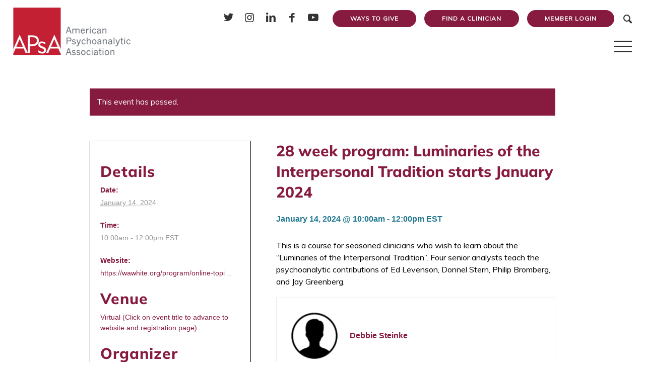

--- FILE ---
content_type: text/html; charset=UTF-8
request_url: https://apsa.org/event/28-week-program-luminaries-of-the-interpersonal-tradition-starts-january-2024/
body_size: 44697
content:
<!DOCTYPE html>
<html lang="en-US" class="html_stretched responsive av-preloader-disabled  html_header_top html_logo_left html_main_nav_header html_menu_right html_custom html_header_sticky html_header_shrinking_disabled html_header_topbar_active html_mobile_menu_tablet html_header_searchicon html_content_align_center html_header_unstick_top_disabled html_header_stretch html_av-overlay-side html_av-overlay-side-classic html_102 html_av-submenu-noclone html_entry_id_11960447 av-cookies-no-cookie-consent av-no-preview av-custom-lightbox html_text_menu_active av-mobile-menu-switch-default">
<head>
<meta charset="UTF-8" />
<meta name="robots" content="index, follow" />


<!-- mobile setting -->
<meta name="viewport" content="width=device-width, initial-scale=1">

<!-- Scripts/CSS and wp_head hook -->
<title>28 week program: Luminaries of the Interpersonal Tradition starts January 2024 &#8211; American Psychoanalytic Association</title>
<link rel='stylesheet' id='tribe-events-views-v2-bootstrap-datepicker-styles-css' href='https://apsa.org/wp-content/plugins/the-events-calendar/vendor/bootstrap-datepicker/css/bootstrap-datepicker.standalone.min.css?ver=6.15.10' type='text/css' media='all' />
<link rel='stylesheet' id='tec-variables-skeleton-css' href='https://apsa.org/wp-content/plugins/the-events-calendar/common/build/css/variables-skeleton.css?ver=6.9.9' type='text/css' media='all' />
<link rel='stylesheet' id='tribe-common-skeleton-style-css' href='https://apsa.org/wp-content/plugins/the-events-calendar/common/build/css/common-skeleton.css?ver=6.9.9' type='text/css' media='all' />
<link rel='stylesheet' id='tribe-tooltipster-css-css' href='https://apsa.org/wp-content/plugins/the-events-calendar/common/vendor/tooltipster/tooltipster.bundle.min.css?ver=6.9.9' type='text/css' media='all' />
<link rel='stylesheet' id='tribe-events-views-v2-skeleton-css' href='https://apsa.org/wp-content/plugins/the-events-calendar/build/css/views-skeleton.css?ver=6.15.10' type='text/css' media='all' />
<link rel='stylesheet' id='tec-variables-full-css' href='https://apsa.org/wp-content/plugins/the-events-calendar/common/build/css/variables-full.css?ver=6.9.9' type='text/css' media='all' />
<link rel='stylesheet' id='tribe-common-full-style-css' href='https://apsa.org/wp-content/plugins/the-events-calendar/common/build/css/common-full.css?ver=6.9.9' type='text/css' media='all' />
<link rel='stylesheet' id='tribe-events-views-v2-full-css' href='https://apsa.org/wp-content/plugins/the-events-calendar/build/css/views-full.css?ver=6.15.10' type='text/css' media='all' />
<link rel='stylesheet' id='tribe-events-views-v2-print-css' href='https://apsa.org/wp-content/plugins/the-events-calendar/build/css/views-print.css?ver=6.15.10' type='text/css' media='print' />
<link rel='stylesheet' id='tribe-events-pro-views-v2-print-css' href='https://apsa.org/wp-content/plugins/events-calendar-pro/build/css/views-print.css?ver=7.7.9' type='text/css' media='print' />
<meta name='robots' content='max-image-preview:large' />
	<style>img:is([sizes="auto" i], [sizes^="auto," i]) { contain-intrinsic-size: 3000px 1500px }</style>
	<style type="text/css">@font-face { font-family: 'star'; src: url('https://apsa.org/wp-content/plugins/woocommerce/assets/fonts/star.eot'); src: url('https://apsa.org/wp-content/plugins/woocommerce/assets/fonts/star.eot?#iefix') format('embedded-opentype'), 	  url('https://apsa.org/wp-content/plugins/woocommerce/assets/fonts/star.woff') format('woff'), 	  url('https://apsa.org/wp-content/plugins/woocommerce/assets/fonts/star.ttf') format('truetype'), 	  url('https://apsa.org/wp-content/plugins/woocommerce/assets/fonts/star.svg#star') format('svg'); font-weight: normal; font-style: normal;  } @font-face { font-family: 'WooCommerce'; src: url('https://apsa.org/wp-content/plugins/woocommerce/assets/fonts/WooCommerce.eot'); src: url('https://apsa.org/wp-content/plugins/woocommerce/assets/fonts/WooCommerce.eot?#iefix') format('embedded-opentype'), 	  url('https://apsa.org/wp-content/plugins/woocommerce/assets/fonts/WooCommerce.woff') format('woff'), 	  url('https://apsa.org/wp-content/plugins/woocommerce/assets/fonts/WooCommerce.ttf') format('truetype'), 	  url('https://apsa.org/wp-content/plugins/woocommerce/assets/fonts/WooCommerce.svg#WooCommerce') format('svg'); font-weight: normal; font-style: normal;  } </style><link rel='dns-prefetch' href='//connect.facebook.net' />
<link rel='dns-prefetch' href='//www.google.com' />
<link rel='dns-prefetch' href='//cdn.datatables.net' />
<link rel='dns-prefetch' href='//www.googletagmanager.com' />
<link rel="alternate" type="application/rss+xml" title="American Psychoanalytic Association &raquo; Feed" href="https://apsa.org/feed/" />
<link rel="alternate" type="text/calendar" title="American Psychoanalytic Association &raquo; iCal Feed" href="https://apsa.org/events/?ical=1" />

<!-- google webfont font replacement -->

			<script type='text/javascript'>

				(function() {

					/*	check if webfonts are disabled by user setting via cookie - or user must opt in.	*/
					var html = document.getElementsByTagName('html')[0];
					var cookie_check = html.className.indexOf('av-cookies-needs-opt-in') >= 0 || html.className.indexOf('av-cookies-can-opt-out') >= 0;
					var allow_continue = true;
					var silent_accept_cookie = html.className.indexOf('av-cookies-user-silent-accept') >= 0;

					if( cookie_check && ! silent_accept_cookie )
					{
						if( ! document.cookie.match(/aviaCookieConsent/) || html.className.indexOf('av-cookies-session-refused') >= 0 )
						{
							allow_continue = false;
						}
						else
						{
							if( ! document.cookie.match(/aviaPrivacyRefuseCookiesHideBar/) )
							{
								allow_continue = false;
							}
							else if( ! document.cookie.match(/aviaPrivacyEssentialCookiesEnabled/) )
							{
								allow_continue = false;
							}
							else if( document.cookie.match(/aviaPrivacyGoogleWebfontsDisabled/) )
							{
								allow_continue = false;
							}
						}
					}

					if( allow_continue )
					{
						var f = document.createElement('link');

						f.type 	= 'text/css';
						f.rel 	= 'stylesheet';
						f.href 	= 'https://fonts.googleapis.com/css?family=Muli&display=auto';
						f.id 	= 'avia-google-webfont';

						document.getElementsByTagName('head')[0].appendChild(f);
					}
				})();

			</script>
			<script type="text/javascript">
/* <![CDATA[ */
window._wpemojiSettings = {"baseUrl":"https:\/\/s.w.org\/images\/core\/emoji\/16.0.1\/72x72\/","ext":".png","svgUrl":"https:\/\/s.w.org\/images\/core\/emoji\/16.0.1\/svg\/","svgExt":".svg","source":{"concatemoji":"https:\/\/apsa.org\/wp-includes\/js\/wp-emoji-release.min.js?ver=6.8.3"}};
/*! This file is auto-generated */
!function(s,n){var o,i,e;function c(e){try{var t={supportTests:e,timestamp:(new Date).valueOf()};sessionStorage.setItem(o,JSON.stringify(t))}catch(e){}}function p(e,t,n){e.clearRect(0,0,e.canvas.width,e.canvas.height),e.fillText(t,0,0);var t=new Uint32Array(e.getImageData(0,0,e.canvas.width,e.canvas.height).data),a=(e.clearRect(0,0,e.canvas.width,e.canvas.height),e.fillText(n,0,0),new Uint32Array(e.getImageData(0,0,e.canvas.width,e.canvas.height).data));return t.every(function(e,t){return e===a[t]})}function u(e,t){e.clearRect(0,0,e.canvas.width,e.canvas.height),e.fillText(t,0,0);for(var n=e.getImageData(16,16,1,1),a=0;a<n.data.length;a++)if(0!==n.data[a])return!1;return!0}function f(e,t,n,a){switch(t){case"flag":return n(e,"\ud83c\udff3\ufe0f\u200d\u26a7\ufe0f","\ud83c\udff3\ufe0f\u200b\u26a7\ufe0f")?!1:!n(e,"\ud83c\udde8\ud83c\uddf6","\ud83c\udde8\u200b\ud83c\uddf6")&&!n(e,"\ud83c\udff4\udb40\udc67\udb40\udc62\udb40\udc65\udb40\udc6e\udb40\udc67\udb40\udc7f","\ud83c\udff4\u200b\udb40\udc67\u200b\udb40\udc62\u200b\udb40\udc65\u200b\udb40\udc6e\u200b\udb40\udc67\u200b\udb40\udc7f");case"emoji":return!a(e,"\ud83e\udedf")}return!1}function g(e,t,n,a){var r="undefined"!=typeof WorkerGlobalScope&&self instanceof WorkerGlobalScope?new OffscreenCanvas(300,150):s.createElement("canvas"),o=r.getContext("2d",{willReadFrequently:!0}),i=(o.textBaseline="top",o.font="600 32px Arial",{});return e.forEach(function(e){i[e]=t(o,e,n,a)}),i}function t(e){var t=s.createElement("script");t.src=e,t.defer=!0,s.head.appendChild(t)}"undefined"!=typeof Promise&&(o="wpEmojiSettingsSupports",i=["flag","emoji"],n.supports={everything:!0,everythingExceptFlag:!0},e=new Promise(function(e){s.addEventListener("DOMContentLoaded",e,{once:!0})}),new Promise(function(t){var n=function(){try{var e=JSON.parse(sessionStorage.getItem(o));if("object"==typeof e&&"number"==typeof e.timestamp&&(new Date).valueOf()<e.timestamp+604800&&"object"==typeof e.supportTests)return e.supportTests}catch(e){}return null}();if(!n){if("undefined"!=typeof Worker&&"undefined"!=typeof OffscreenCanvas&&"undefined"!=typeof URL&&URL.createObjectURL&&"undefined"!=typeof Blob)try{var e="postMessage("+g.toString()+"("+[JSON.stringify(i),f.toString(),p.toString(),u.toString()].join(",")+"));",a=new Blob([e],{type:"text/javascript"}),r=new Worker(URL.createObjectURL(a),{name:"wpTestEmojiSupports"});return void(r.onmessage=function(e){c(n=e.data),r.terminate(),t(n)})}catch(e){}c(n=g(i,f,p,u))}t(n)}).then(function(e){for(var t in e)n.supports[t]=e[t],n.supports.everything=n.supports.everything&&n.supports[t],"flag"!==t&&(n.supports.everythingExceptFlag=n.supports.everythingExceptFlag&&n.supports[t]);n.supports.everythingExceptFlag=n.supports.everythingExceptFlag&&!n.supports.flag,n.DOMReady=!1,n.readyCallback=function(){n.DOMReady=!0}}).then(function(){return e}).then(function(){var e;n.supports.everything||(n.readyCallback(),(e=n.source||{}).concatemoji?t(e.concatemoji):e.wpemoji&&e.twemoji&&(t(e.twemoji),t(e.wpemoji)))}))}((window,document),window._wpemojiSettings);
/* ]]> */
</script>
<link rel='stylesheet' id='tribe-events-full-pro-calendar-style-css' href='https://apsa.org/wp-content/plugins/events-calendar-pro/build/css/tribe-events-pro-full.css?ver=7.7.9' type='text/css' media='all' />
<link rel='stylesheet' id='tribe-events-virtual-skeleton-css' href='https://apsa.org/wp-content/plugins/events-calendar-pro/build/css/events-virtual-skeleton.css?ver=7.7.9' type='text/css' media='all' />
<link rel='stylesheet' id='tribe-events-virtual-full-css' href='https://apsa.org/wp-content/plugins/events-calendar-pro/build/css/events-virtual-full.css?ver=7.7.9' type='text/css' media='all' />
<link rel='stylesheet' id='tribe-events-virtual-single-skeleton-css' href='https://apsa.org/wp-content/plugins/events-calendar-pro/build/css/events-virtual-single-skeleton.css?ver=7.7.9' type='text/css' media='all' />
<link rel='stylesheet' id='tribe-events-virtual-single-full-css' href='https://apsa.org/wp-content/plugins/events-calendar-pro/build/css/events-virtual-single-full.css?ver=7.7.9' type='text/css' media='all' />
<link rel='stylesheet' id='tec-events-pro-single-css' href='https://apsa.org/wp-content/plugins/events-calendar-pro/build/css/events-single.css?ver=7.7.9' type='text/css' media='all' />
<link rel='stylesheet' id='tribe-events-calendar-pro-style-css' href='https://apsa.org/wp-content/plugins/events-calendar-pro/build/css/tribe-events-pro-full.css?ver=7.7.9' type='text/css' media='all' />
<link rel='stylesheet' id='tribe-events-pro-mini-calendar-block-styles-css' href='https://apsa.org/wp-content/plugins/events-calendar-pro/build/css/tribe-events-pro-mini-calendar-block.css?ver=7.7.9' type='text/css' media='all' />
<link rel='stylesheet' id='tribe-events-v2-single-skeleton-css' href='https://apsa.org/wp-content/plugins/the-events-calendar/build/css/tribe-events-single-skeleton.css?ver=6.15.10' type='text/css' media='all' />
<link rel='stylesheet' id='tribe-events-v2-single-skeleton-full-css' href='https://apsa.org/wp-content/plugins/the-events-calendar/build/css/tribe-events-single-full.css?ver=6.15.10' type='text/css' media='all' />
<link rel='stylesheet' id='tribe-events-virtual-single-v2-skeleton-css' href='https://apsa.org/wp-content/plugins/events-calendar-pro/build/css/events-virtual-single-v2-skeleton.css?ver=7.7.9' type='text/css' media='all' />
<link rel='stylesheet' id='tribe-events-virtual-single-v2-full-css' href='https://apsa.org/wp-content/plugins/events-calendar-pro/build/css/events-virtual-single-v2-full.css?ver=7.7.9' type='text/css' media='all' />
<link rel='stylesheet' id='tribe-events-v2-virtual-single-block-css' href='https://apsa.org/wp-content/plugins/events-calendar-pro/build/css/events-virtual-single-block.css?ver=7.7.9' type='text/css' media='all' />
<link rel='stylesheet' id='tec-events-pro-single-style-css' href='https://apsa.org/wp-content/plugins/events-calendar-pro/build/css/custom-tables-v1/single.css?ver=7.7.9' type='text/css' media='all' />
<style id='wp-emoji-styles-inline-css' type='text/css'>

	img.wp-smiley, img.emoji {
		display: inline !important;
		border: none !important;
		box-shadow: none !important;
		height: 1em !important;
		width: 1em !important;
		margin: 0 0.07em !important;
		vertical-align: -0.1em !important;
		background: none !important;
		padding: 0 !important;
	}
</style>
<link rel='stylesheet' id='wp-block-library-css' href='https://apsa.org/wp-includes/css/dist/block-library/style.min.css?ver=6.8.3' type='text/css' media='all' />
<style id='pdfemb-pdf-embedder-viewer-style-inline-css' type='text/css'>
.wp-block-pdfemb-pdf-embedder-viewer{max-width:none}

</style>
<link rel='stylesheet' id='tribe-events-v2-single-blocks-css' href='https://apsa.org/wp-content/plugins/the-events-calendar/build/css/tribe-events-single-blocks.css?ver=6.15.10' type='text/css' media='all' />
<style id='global-styles-inline-css' type='text/css'>
:root{--wp--preset--aspect-ratio--square: 1;--wp--preset--aspect-ratio--4-3: 4/3;--wp--preset--aspect-ratio--3-4: 3/4;--wp--preset--aspect-ratio--3-2: 3/2;--wp--preset--aspect-ratio--2-3: 2/3;--wp--preset--aspect-ratio--16-9: 16/9;--wp--preset--aspect-ratio--9-16: 9/16;--wp--preset--color--black: #000000;--wp--preset--color--cyan-bluish-gray: #abb8c3;--wp--preset--color--white: #ffffff;--wp--preset--color--pale-pink: #f78da7;--wp--preset--color--vivid-red: #cf2e2e;--wp--preset--color--luminous-vivid-orange: #ff6900;--wp--preset--color--luminous-vivid-amber: #fcb900;--wp--preset--color--light-green-cyan: #7bdcb5;--wp--preset--color--vivid-green-cyan: #00d084;--wp--preset--color--pale-cyan-blue: #8ed1fc;--wp--preset--color--vivid-cyan-blue: #0693e3;--wp--preset--color--vivid-purple: #9b51e0;--wp--preset--color--metallic-red: #b02b2c;--wp--preset--color--maximum-yellow-red: #edae44;--wp--preset--color--yellow-sun: #eeee22;--wp--preset--color--palm-leaf: #83a846;--wp--preset--color--aero: #7bb0e7;--wp--preset--color--old-lavender: #745f7e;--wp--preset--color--steel-teal: #5f8789;--wp--preset--color--raspberry-pink: #d65799;--wp--preset--color--medium-turquoise: #4ecac2;--wp--preset--gradient--vivid-cyan-blue-to-vivid-purple: linear-gradient(135deg,rgba(6,147,227,1) 0%,rgb(155,81,224) 100%);--wp--preset--gradient--light-green-cyan-to-vivid-green-cyan: linear-gradient(135deg,rgb(122,220,180) 0%,rgb(0,208,130) 100%);--wp--preset--gradient--luminous-vivid-amber-to-luminous-vivid-orange: linear-gradient(135deg,rgba(252,185,0,1) 0%,rgba(255,105,0,1) 100%);--wp--preset--gradient--luminous-vivid-orange-to-vivid-red: linear-gradient(135deg,rgba(255,105,0,1) 0%,rgb(207,46,46) 100%);--wp--preset--gradient--very-light-gray-to-cyan-bluish-gray: linear-gradient(135deg,rgb(238,238,238) 0%,rgb(169,184,195) 100%);--wp--preset--gradient--cool-to-warm-spectrum: linear-gradient(135deg,rgb(74,234,220) 0%,rgb(151,120,209) 20%,rgb(207,42,186) 40%,rgb(238,44,130) 60%,rgb(251,105,98) 80%,rgb(254,248,76) 100%);--wp--preset--gradient--blush-light-purple: linear-gradient(135deg,rgb(255,206,236) 0%,rgb(152,150,240) 100%);--wp--preset--gradient--blush-bordeaux: linear-gradient(135deg,rgb(254,205,165) 0%,rgb(254,45,45) 50%,rgb(107,0,62) 100%);--wp--preset--gradient--luminous-dusk: linear-gradient(135deg,rgb(255,203,112) 0%,rgb(199,81,192) 50%,rgb(65,88,208) 100%);--wp--preset--gradient--pale-ocean: linear-gradient(135deg,rgb(255,245,203) 0%,rgb(182,227,212) 50%,rgb(51,167,181) 100%);--wp--preset--gradient--electric-grass: linear-gradient(135deg,rgb(202,248,128) 0%,rgb(113,206,126) 100%);--wp--preset--gradient--midnight: linear-gradient(135deg,rgb(2,3,129) 0%,rgb(40,116,252) 100%);--wp--preset--font-size--small: 1rem;--wp--preset--font-size--medium: 1.125rem;--wp--preset--font-size--large: 1.75rem;--wp--preset--font-size--x-large: clamp(1.75rem, 3vw, 2.25rem);--wp--preset--spacing--20: 0.44rem;--wp--preset--spacing--30: 0.67rem;--wp--preset--spacing--40: 1rem;--wp--preset--spacing--50: 1.5rem;--wp--preset--spacing--60: 2.25rem;--wp--preset--spacing--70: 3.38rem;--wp--preset--spacing--80: 5.06rem;--wp--preset--shadow--natural: 6px 6px 9px rgba(0, 0, 0, 0.2);--wp--preset--shadow--deep: 12px 12px 50px rgba(0, 0, 0, 0.4);--wp--preset--shadow--sharp: 6px 6px 0px rgba(0, 0, 0, 0.2);--wp--preset--shadow--outlined: 6px 6px 0px -3px rgba(255, 255, 255, 1), 6px 6px rgba(0, 0, 0, 1);--wp--preset--shadow--crisp: 6px 6px 0px rgba(0, 0, 0, 1);}:root { --wp--style--global--content-size: 800px;--wp--style--global--wide-size: 1130px; }:where(body) { margin: 0; }.wp-site-blocks > .alignleft { float: left; margin-right: 2em; }.wp-site-blocks > .alignright { float: right; margin-left: 2em; }.wp-site-blocks > .aligncenter { justify-content: center; margin-left: auto; margin-right: auto; }:where(.is-layout-flex){gap: 0.5em;}:where(.is-layout-grid){gap: 0.5em;}.is-layout-flow > .alignleft{float: left;margin-inline-start: 0;margin-inline-end: 2em;}.is-layout-flow > .alignright{float: right;margin-inline-start: 2em;margin-inline-end: 0;}.is-layout-flow > .aligncenter{margin-left: auto !important;margin-right: auto !important;}.is-layout-constrained > .alignleft{float: left;margin-inline-start: 0;margin-inline-end: 2em;}.is-layout-constrained > .alignright{float: right;margin-inline-start: 2em;margin-inline-end: 0;}.is-layout-constrained > .aligncenter{margin-left: auto !important;margin-right: auto !important;}.is-layout-constrained > :where(:not(.alignleft):not(.alignright):not(.alignfull)){max-width: var(--wp--style--global--content-size);margin-left: auto !important;margin-right: auto !important;}.is-layout-constrained > .alignwide{max-width: var(--wp--style--global--wide-size);}body .is-layout-flex{display: flex;}.is-layout-flex{flex-wrap: wrap;align-items: center;}.is-layout-flex > :is(*, div){margin: 0;}body .is-layout-grid{display: grid;}.is-layout-grid > :is(*, div){margin: 0;}body{padding-top: 0px;padding-right: 0px;padding-bottom: 0px;padding-left: 0px;}a:where(:not(.wp-element-button)){text-decoration: underline;}:root :where(.wp-element-button, .wp-block-button__link){background-color: #32373c;border-width: 0;color: #fff;font-family: inherit;font-size: inherit;line-height: inherit;padding: calc(0.667em + 2px) calc(1.333em + 2px);text-decoration: none;}.has-black-color{color: var(--wp--preset--color--black) !important;}.has-cyan-bluish-gray-color{color: var(--wp--preset--color--cyan-bluish-gray) !important;}.has-white-color{color: var(--wp--preset--color--white) !important;}.has-pale-pink-color{color: var(--wp--preset--color--pale-pink) !important;}.has-vivid-red-color{color: var(--wp--preset--color--vivid-red) !important;}.has-luminous-vivid-orange-color{color: var(--wp--preset--color--luminous-vivid-orange) !important;}.has-luminous-vivid-amber-color{color: var(--wp--preset--color--luminous-vivid-amber) !important;}.has-light-green-cyan-color{color: var(--wp--preset--color--light-green-cyan) !important;}.has-vivid-green-cyan-color{color: var(--wp--preset--color--vivid-green-cyan) !important;}.has-pale-cyan-blue-color{color: var(--wp--preset--color--pale-cyan-blue) !important;}.has-vivid-cyan-blue-color{color: var(--wp--preset--color--vivid-cyan-blue) !important;}.has-vivid-purple-color{color: var(--wp--preset--color--vivid-purple) !important;}.has-metallic-red-color{color: var(--wp--preset--color--metallic-red) !important;}.has-maximum-yellow-red-color{color: var(--wp--preset--color--maximum-yellow-red) !important;}.has-yellow-sun-color{color: var(--wp--preset--color--yellow-sun) !important;}.has-palm-leaf-color{color: var(--wp--preset--color--palm-leaf) !important;}.has-aero-color{color: var(--wp--preset--color--aero) !important;}.has-old-lavender-color{color: var(--wp--preset--color--old-lavender) !important;}.has-steel-teal-color{color: var(--wp--preset--color--steel-teal) !important;}.has-raspberry-pink-color{color: var(--wp--preset--color--raspberry-pink) !important;}.has-medium-turquoise-color{color: var(--wp--preset--color--medium-turquoise) !important;}.has-black-background-color{background-color: var(--wp--preset--color--black) !important;}.has-cyan-bluish-gray-background-color{background-color: var(--wp--preset--color--cyan-bluish-gray) !important;}.has-white-background-color{background-color: var(--wp--preset--color--white) !important;}.has-pale-pink-background-color{background-color: var(--wp--preset--color--pale-pink) !important;}.has-vivid-red-background-color{background-color: var(--wp--preset--color--vivid-red) !important;}.has-luminous-vivid-orange-background-color{background-color: var(--wp--preset--color--luminous-vivid-orange) !important;}.has-luminous-vivid-amber-background-color{background-color: var(--wp--preset--color--luminous-vivid-amber) !important;}.has-light-green-cyan-background-color{background-color: var(--wp--preset--color--light-green-cyan) !important;}.has-vivid-green-cyan-background-color{background-color: var(--wp--preset--color--vivid-green-cyan) !important;}.has-pale-cyan-blue-background-color{background-color: var(--wp--preset--color--pale-cyan-blue) !important;}.has-vivid-cyan-blue-background-color{background-color: var(--wp--preset--color--vivid-cyan-blue) !important;}.has-vivid-purple-background-color{background-color: var(--wp--preset--color--vivid-purple) !important;}.has-metallic-red-background-color{background-color: var(--wp--preset--color--metallic-red) !important;}.has-maximum-yellow-red-background-color{background-color: var(--wp--preset--color--maximum-yellow-red) !important;}.has-yellow-sun-background-color{background-color: var(--wp--preset--color--yellow-sun) !important;}.has-palm-leaf-background-color{background-color: var(--wp--preset--color--palm-leaf) !important;}.has-aero-background-color{background-color: var(--wp--preset--color--aero) !important;}.has-old-lavender-background-color{background-color: var(--wp--preset--color--old-lavender) !important;}.has-steel-teal-background-color{background-color: var(--wp--preset--color--steel-teal) !important;}.has-raspberry-pink-background-color{background-color: var(--wp--preset--color--raspberry-pink) !important;}.has-medium-turquoise-background-color{background-color: var(--wp--preset--color--medium-turquoise) !important;}.has-black-border-color{border-color: var(--wp--preset--color--black) !important;}.has-cyan-bluish-gray-border-color{border-color: var(--wp--preset--color--cyan-bluish-gray) !important;}.has-white-border-color{border-color: var(--wp--preset--color--white) !important;}.has-pale-pink-border-color{border-color: var(--wp--preset--color--pale-pink) !important;}.has-vivid-red-border-color{border-color: var(--wp--preset--color--vivid-red) !important;}.has-luminous-vivid-orange-border-color{border-color: var(--wp--preset--color--luminous-vivid-orange) !important;}.has-luminous-vivid-amber-border-color{border-color: var(--wp--preset--color--luminous-vivid-amber) !important;}.has-light-green-cyan-border-color{border-color: var(--wp--preset--color--light-green-cyan) !important;}.has-vivid-green-cyan-border-color{border-color: var(--wp--preset--color--vivid-green-cyan) !important;}.has-pale-cyan-blue-border-color{border-color: var(--wp--preset--color--pale-cyan-blue) !important;}.has-vivid-cyan-blue-border-color{border-color: var(--wp--preset--color--vivid-cyan-blue) !important;}.has-vivid-purple-border-color{border-color: var(--wp--preset--color--vivid-purple) !important;}.has-metallic-red-border-color{border-color: var(--wp--preset--color--metallic-red) !important;}.has-maximum-yellow-red-border-color{border-color: var(--wp--preset--color--maximum-yellow-red) !important;}.has-yellow-sun-border-color{border-color: var(--wp--preset--color--yellow-sun) !important;}.has-palm-leaf-border-color{border-color: var(--wp--preset--color--palm-leaf) !important;}.has-aero-border-color{border-color: var(--wp--preset--color--aero) !important;}.has-old-lavender-border-color{border-color: var(--wp--preset--color--old-lavender) !important;}.has-steel-teal-border-color{border-color: var(--wp--preset--color--steel-teal) !important;}.has-raspberry-pink-border-color{border-color: var(--wp--preset--color--raspberry-pink) !important;}.has-medium-turquoise-border-color{border-color: var(--wp--preset--color--medium-turquoise) !important;}.has-vivid-cyan-blue-to-vivid-purple-gradient-background{background: var(--wp--preset--gradient--vivid-cyan-blue-to-vivid-purple) !important;}.has-light-green-cyan-to-vivid-green-cyan-gradient-background{background: var(--wp--preset--gradient--light-green-cyan-to-vivid-green-cyan) !important;}.has-luminous-vivid-amber-to-luminous-vivid-orange-gradient-background{background: var(--wp--preset--gradient--luminous-vivid-amber-to-luminous-vivid-orange) !important;}.has-luminous-vivid-orange-to-vivid-red-gradient-background{background: var(--wp--preset--gradient--luminous-vivid-orange-to-vivid-red) !important;}.has-very-light-gray-to-cyan-bluish-gray-gradient-background{background: var(--wp--preset--gradient--very-light-gray-to-cyan-bluish-gray) !important;}.has-cool-to-warm-spectrum-gradient-background{background: var(--wp--preset--gradient--cool-to-warm-spectrum) !important;}.has-blush-light-purple-gradient-background{background: var(--wp--preset--gradient--blush-light-purple) !important;}.has-blush-bordeaux-gradient-background{background: var(--wp--preset--gradient--blush-bordeaux) !important;}.has-luminous-dusk-gradient-background{background: var(--wp--preset--gradient--luminous-dusk) !important;}.has-pale-ocean-gradient-background{background: var(--wp--preset--gradient--pale-ocean) !important;}.has-electric-grass-gradient-background{background: var(--wp--preset--gradient--electric-grass) !important;}.has-midnight-gradient-background{background: var(--wp--preset--gradient--midnight) !important;}.has-small-font-size{font-size: var(--wp--preset--font-size--small) !important;}.has-medium-font-size{font-size: var(--wp--preset--font-size--medium) !important;}.has-large-font-size{font-size: var(--wp--preset--font-size--large) !important;}.has-x-large-font-size{font-size: var(--wp--preset--font-size--x-large) !important;}
:where(.wp-block-post-template.is-layout-flex){gap: 1.25em;}:where(.wp-block-post-template.is-layout-grid){gap: 1.25em;}
:where(.wp-block-columns.is-layout-flex){gap: 2em;}:where(.wp-block-columns.is-layout-grid){gap: 2em;}
:root :where(.wp-block-pullquote){font-size: 1.5em;line-height: 1.6;}
</style>
<style id='woocommerce-inline-inline-css' type='text/css'>
.woocommerce form .form-row .required { visibility: visible; }
</style>
<link rel='stylesheet' id='fontawesome-css' href='https://apsa.org/wp-content/plugins/wp-user-profile-avatar/assets/lib/fontawesome/all.css?ver=4.4.0' type='text/css' media='all' />
<link rel='stylesheet' id='buttons-css' href='https://apsa.org/wp-includes/css/buttons.min.css?ver=6.8.3' type='text/css' media='all' />
<link rel='stylesheet' id='dashicons-css' href='https://apsa.org/wp-includes/css/dashicons.min.css?ver=6.8.3' type='text/css' media='all' />
<link rel='stylesheet' id='mediaelement-css' href='https://apsa.org/wp-includes/js/mediaelement/mediaelementplayer-legacy.min.css?ver=4.2.17' type='text/css' media='all' />
<link rel='stylesheet' id='wp-mediaelement-css' href='https://apsa.org/wp-includes/js/mediaelement/wp-mediaelement.min.css?ver=6.8.3' type='text/css' media='all' />
<link rel='stylesheet' id='media-views-css' href='https://apsa.org/wp-includes/css/media-views.min.css?ver=6.8.3' type='text/css' media='all' />
<link rel='stylesheet' id='imgareaselect-css' href='https://apsa.org/wp-includes/js/imgareaselect/imgareaselect.css?ver=0.9.8' type='text/css' media='all' />
<link rel='stylesheet' id='wcp-overlayscrollbars-css' href='https://apsa.org/wp-content/plugins/folders-pro/assets/css/overlayscrollbars.min.css?ver=3.0.8' type='text/css' media='all' />
<link rel='stylesheet' id='folders-tree-css' href='https://apsa.org/wp-content/plugins/folders-pro/assets/css/jstree.min.css?ver=3.0.8' type='text/css' media='all' />
<link rel='stylesheet' id='folders-spectrum-css' href='https://apsa.org/wp-content/plugins/folders-pro/assets/css/spectrum.min.css?ver=3.0.8' type='text/css' media='all' />
<link rel='stylesheet' id='folders-folders-css' href='https://apsa.org/wp-content/plugins/folders-pro/assets/css/folders.min.css?ver=3.0.8' type='text/css' media='all' />
<link rel='stylesheet' id='folders-media-css' href='https://apsa.org/wp-content/plugins/folders-pro/assets/css/page-post-media.min.css?ver=3.0.8' type='text/css' media='all' />
<style id='folders-media-inline-css' type='text/css'>
.media-frame a.add-new-folder { background-color: #484848; border-color: #484848}.wcp-hide-show-buttons .toggle-buttons { background-color: #484848; }.folders-toggle-button span { background-color: #484848; }.ui-resizable-handle.ui-resizable-e:before, .ui-resizable-handle.ui-resizable-w:before {border-color: #484848 !important}body:not(.no-hover-css) #custom-scroll-menu .jstree-hovered:not(.jstree-clicked), body:not(.no-hover-css) #custom-scroll-menu .jstree-hovered:not(.jstree-clicked):hover, .dynamic-menu a:hover, .folder-setting-menu li a:hover { background: rgba(72,72,72, 0.08) !important; color: #333333;}.dynamic-menu li.color-folder:hover { background: rgba(72,72,72, 0.08) !important; }body:not(.no-hover-css) .dynamic-menu li.color-folder a:hover { background: transparent !important;}body:not(.no-hover-css) #custom-scroll-menu .jstree-clicked, body:not(.no-hover-css) #custom-scroll-menu .jstree-clicked:not(.jstree-clicked):focus, #custom-scroll-menu .jstree-clicked, #custom-scroll-menu .jstree-clicked:hover { background: #484848 !important; color: #ffffff !important; }#custom-scroll-menu .jstree-hovered.wcp-drop-hover, #custom-scroll-menu .jstree-hovered.wcp-drop-hover:hover, #custom-scroll-menu .jstree-clicked.wcp-drop-hover, #custom-scroll-menu .jstree-clicked.wcp-drop-hover:hover, body #custom-scroll-menu  *.drag-in > a:hover { background: #484848 !important; color: #ffffff !important; }.drag-bot > a { border-bottom: solid 2px #484848}.drag-up > a { border-top: solid 2px #484848}body:not(.no-hover-css) #custom-scroll-menu *.drag-in > a.jstree-hovered, body:not(.no-hover-css) #custom-scroll-menu *.drag-in > a.jstree-hovered:hover {background: #484848 !important; color: #fff !important;}.orange-bg > span, .jstree-clicked, .header-posts a.active-item, .un-categorised-items.active-item, .sticky-folders ul li a.active-item { background-color: #484848 !important; color: #ffffff !important; }body:not(.no-hover-css) .wcp-container .route .title:hover, body:not(.no-hover-css) .header-posts a:hover, body:not(.no-hover-css) .un-categorised-items:hover, body:not(.no-hover-css) .sticky-folders ul li a:hover { background: rgba(72,72,72, 0.08); color: #333333;}.wcp-drop-hover {background-color: #484848 !important; color: #ffffff; }#custom-menu .route .nav-icon .wcp-icon {color: #484848 !important;}.mCS-3d.mCSB_scrollTools .mCSB_dragger .mCSB_dragger_bar {background-color: #484848 !important;}.os-theme-dark>.os-scrollbar>.os-scrollbar-track>.os-scrollbar-handle {background-color: #484848 !important;}body:not(.no-hover-css) .jstree-hovered {background: rgba(72,72,72, 0.08)}.jstree-default .jstree-clicked {background:#484848}.folders-action-menu > ul > li > a:not(.disabled):hover, .folders-action-menu > ul > li > label:not(.disabled):hover {color:#484848}.jstree-closed > i.jstree-icon, .jstree-open > i.jstree-icon {color:#484848}.pfolder-folder-close {color: #334155}button.button.organize-button { background-color: #484848; border-color: #484848; }button.button.organize-button:hover { background-color: #484848; border-color: #484848; }#custom-scroll-menu .jstree-hovered:not(.jstree-clicked) .pfolder-folder-close, .dynamic-menu a:hover span, .dynamic-menu a:hover i {color: #484848}.wcp-container .route span.title-text, .header-posts a, .un-categorised-items a, .sticky-title, .sticky-folders > ul > li > a, .jstree-default .jstree-anchor { font-size: 16px; }
</style>
<link rel='stylesheet' id='folder-icon-css' href='https://apsa.org/wp-content/plugins/folders-pro/assets/css/folder-icon.css?ver=3.0.8' type='text/css' media='all' />
<link rel='stylesheet' id='wp-user-profile-avatar-frontend-css' href='https://apsa.org/wp-content/plugins/wp-user-profile-avatar/assets/css/frontend.min.css?ver=1.0.6' type='text/css' media='all' />
<link rel='stylesheet' id='if-menu-site-css-css' href='https://apsa.org/wp-content/plugins/if-menu/assets/if-menu-site.css?ver=6.8.3' type='text/css' media='all' />
<link rel='stylesheet' id='tribe-events-block-event-venue-css' href='https://apsa.org/wp-content/plugins/the-events-calendar/build/event-venue/frontend.css?ver=6.15.10' type='text/css' media='all' />
<link rel='stylesheet' id='brands-styles-css' href='https://apsa.org/wp-content/plugins/woocommerce/assets/css/brands.css?ver=10.3.3' type='text/css' media='all' />
<link rel='stylesheet' id='site-css-css' href='https://apsa.org/wp-content/themes/apsaa/css/style.css?ver=6.8.3' type='text/css' media='all' />
<link rel='stylesheet' id='dt_css-css' href='https://cdn.datatables.net/1.11.0/css/jquery.dataTables.min.css?ver=6.8.3' type='text/css' media='all' />
<link rel='stylesheet' id='avia-merged-styles-css' href='https://apsa.org/wp-content/uploads/dynamic_avia/avia-merged-styles-45efb8aa7b81f9f8aaffdf40a53d5c7d---6966aae162e9e.css' type='text/css' media='all' />
<script type="text/javascript" src="https://apsa.org/wp-includes/js/jquery/jquery.min.js?ver=3.7.1" id="jquery-core-js"></script>
<script type="text/javascript" src="https://apsa.org/wp-includes/js/jquery/jquery-migrate.min.js?ver=3.4.1" id="jquery-migrate-js"></script>
<script type="text/javascript" src="https://apsa.org/wp-content/plugins/the-events-calendar/common/build/js/tribe-common.js?ver=9c44e11f3503a33e9540" id="tribe-common-js"></script>
<script type="text/javascript" src="https://apsa.org/wp-content/plugins/the-events-calendar/build/js/views/breakpoints.js?ver=4208de2df2852e0b91ec" id="tribe-events-views-v2-breakpoints-js"></script>
<script type="text/javascript" src="https://apsa.org/wp-content/plugins/recaptcha-woo/js/rcfwc.js?ver=1.0" id="rcfwc-js-js" defer="defer" data-wp-strategy="defer"></script>
<script type="text/javascript" src="https://www.google.com/recaptcha/api.js?hl=en_US" id="recaptcha-js" defer="defer" data-wp-strategy="defer"></script>
<script type="text/javascript" src="https://apsa.org/wp-content/plugins/woocommerce/assets/js/jquery-blockui/jquery.blockUI.min.js?ver=2.7.0-wc.10.3.3" id="wc-jquery-blockui-js" data-wp-strategy="defer"></script>
<script type="text/javascript" id="wc-add-to-cart-js-extra">
/* <![CDATA[ */
var wc_add_to_cart_params = {"ajax_url":"\/wp-admin\/admin-ajax.php","wc_ajax_url":"\/?wc-ajax=%%endpoint%%","i18n_view_cart":"View cart","cart_url":"https:\/\/apsa.org\/cart\/","is_cart":"","cart_redirect_after_add":"no"};
/* ]]> */
</script>
<script type="text/javascript" src="https://apsa.org/wp-content/plugins/woocommerce/assets/js/frontend/add-to-cart.min.js?ver=10.3.3" id="wc-add-to-cart-js" defer="defer" data-wp-strategy="defer"></script>
<script type="text/javascript" src="https://apsa.org/wp-content/plugins/woocommerce/assets/js/js-cookie/js.cookie.min.js?ver=2.1.4-wc.10.3.3" id="wc-js-cookie-js" data-wp-strategy="defer"></script>
<script type="text/javascript" id="utils-js-extra">
/* <![CDATA[ */
var userSettings = {"url":"\/","uid":"0","time":"1768938486","secure":"1"};
/* ]]> */
</script>
<script type="text/javascript" src="https://apsa.org/wp-includes/js/utils.min.js?ver=6.8.3" id="utils-js"></script>
<script type="text/javascript" src="https://apsa.org/wp-includes/js/plupload/moxie.min.js?ver=1.3.5.1" id="moxiejs-js"></script>
<script type="text/javascript" src="https://apsa.org/wp-includes/js/plupload/plupload.min.js?ver=2.1.9" id="plupload-js"></script>
<!--[if lt IE 8]>
<script type="text/javascript" src="https://apsa.org/wp-includes/js/json2.min.js?ver=2015-05-03" id="json2-js"></script>
<![endif]-->
<script type="text/javascript" src="https://apsa.org/wp-content/plugins/folders-pro/assets/js/jquery.overlayscrollbars.min.js?ver=3.0.8" id="wcp-folders-overlayscrollbars-js"></script>
<script type="text/javascript" src="https://apsa.org/wp-content/plugins/folders-pro/assets/js/jquery.ui.touch-punch.min.js?ver=3.0.8" id="folders-jquery-touch-js"></script>
<script type="text/javascript" src="https://apsa.org/wp-content/plugins/folders-pro/assets/js/spectrum.min.js?ver=3.0.8" id="folders-spectrum-js"></script>
<script type="text/javascript" src="https://cdn.datatables.net/1.11.0/js/jquery.dataTables.min.js?ver=6.8.3" id="dt_js-js"></script>

<!-- Google tag (gtag.js) snippet added by Site Kit -->
<!-- Google Analytics snippet added by Site Kit -->
<script type="text/javascript" src="https://www.googletagmanager.com/gtag/js?id=GT-5MXL9BQQ" id="google_gtagjs-js" async></script>
<script type="text/javascript" id="google_gtagjs-js-after">
/* <![CDATA[ */
window.dataLayer = window.dataLayer || [];function gtag(){dataLayer.push(arguments);}
gtag("set","linker",{"domains":["apsa.org"]});
gtag("js", new Date());
gtag("set", "developer_id.dZTNiMT", true);
gtag("config", "GT-5MXL9BQQ");
 window._googlesitekit = window._googlesitekit || {}; window._googlesitekit.throttledEvents = []; window._googlesitekit.gtagEvent = (name, data) => { var key = JSON.stringify( { name, data } ); if ( !! window._googlesitekit.throttledEvents[ key ] ) { return; } window._googlesitekit.throttledEvents[ key ] = true; setTimeout( () => { delete window._googlesitekit.throttledEvents[ key ]; }, 5 ); gtag( "event", name, { ...data, event_source: "site-kit" } ); }; 
/* ]]> */
</script>
<link rel="https://api.w.org/" href="https://apsa.org/wp-json/" /><link rel="alternate" title="JSON" type="application/json" href="https://apsa.org/wp-json/wp/v2/tribe_events/11960447" /><link rel="EditURI" type="application/rsd+xml" title="RSD" href="https://apsa.org/xmlrpc.php?rsd" />
<meta name="generator" content="WordPress 6.8.3" />
<meta name="generator" content="WooCommerce 10.3.3" />
<link rel="canonical" href="https://apsa.org/event/28-week-program-luminaries-of-the-interpersonal-tradition-starts-january-2024/" />
<link rel='shortlink' href='https://apsa.org/?p=11960447' />
<link rel="alternate" title="oEmbed (JSON)" type="application/json+oembed" href="https://apsa.org/wp-json/oembed/1.0/embed?url=https%3A%2F%2Fapsa.org%2Fevent%2F28-week-program-luminaries-of-the-interpersonal-tradition-starts-january-2024%2F" />
<link rel="alternate" title="oEmbed (XML)" type="text/xml+oembed" href="https://apsa.org/wp-json/oembed/1.0/embed?url=https%3A%2F%2Fapsa.org%2Fevent%2F28-week-program-luminaries-of-the-interpersonal-tradition-starts-january-2024%2F&#038;format=xml" />
<meta name="generator" content="Site Kit by Google 1.164.0" /><meta name="tec-api-version" content="v1"><meta name="tec-api-origin" content="https://apsa.org"><link rel="alternate" href="https://apsa.org/wp-json/tribe/events/v1/events/11960447" /><link rel="profile" href="https://gmpg.org/xfn/11" />
<link rel="alternate" type="application/rss+xml" title="American Psychoanalytic Association RSS2 Feed" href="https://apsa.org/feed/" />
<link rel="pingback" href="https://apsa.org/xmlrpc.php" />

<style type='text/css' media='screen'>
 #top #header_main > .container, #top #header_main > .container .main_menu  .av-main-nav > li > a, #top #header_main #menu-item-shop .cart_dropdown_link{ height:95px; line-height: 95px; }
 .html_top_nav_header .av-logo-container{ height:95px;  }
 .html_header_top.html_header_sticky #top #wrap_all #main{ padding-top:125px; } 
</style>
<!--[if lt IE 9]><script src="https://apsa.org/wp-content/themes/enfold/js/html5shiv.js"></script><![endif]-->
<link rel="icon" href="https://apsa.org/wp-content/uploads/2023/04/Theme-Options-‹-American-Psychoanalytic-Association-—-WordPress.png" type="image/png">
	<noscript><style>.woocommerce-product-gallery{ opacity: 1 !important; }</style></noscript>
	<script type="application/ld+json">
[{"@context":"http://schema.org","@type":"Event","name":"28 week program: Luminaries of the Interpersonal Tradition starts January 2024","description":"&lt;p&gt;Interpersonal psychoanalysis has always included culture and other intersectionalities &lt;/p&gt;\\n","url":"https://apsa.org/event/28-week-program-luminaries-of-the-interpersonal-tradition-starts-january-2024/","eventAttendanceMode":"https://schema.org/OfflineEventAttendanceMode","eventStatus":"https://schema.org/EventScheduled","startDate":"2024-01-14T10:00:00-05:00","endDate":"2024-01-14T12:00:00-05:00","location":{"@type":"Place","name":"Virtual (Click on event title to advance to website and registration page)","description":"","url":"https://apsa.org/venue/virtual/","address":{"@type":"PostalAddress"},"telephone":"","sameAs":""},"organizer":{"@type":"Person","name":"William Alanson White Institute","description":"","url":"","telephone":"","email":"","sameAs":""},"performer":"Organization"}]
</script>
<!-- To speed up the rendering and to display the site as fast as possible to the user we include some styles and scripts for above the fold content inline -->
<script type="text/javascript">'use strict';var avia_is_mobile=!1;if(/Android|webOS|iPhone|iPad|iPod|BlackBerry|IEMobile|Opera Mini/i.test(navigator.userAgent)&&'ontouchstart' in document.documentElement){avia_is_mobile=!0;document.documentElement.className+=' avia_mobile '}
else{document.documentElement.className+=' avia_desktop '};document.documentElement.className+=' js_active ';(function(){var e=['-webkit-','-moz-','-ms-',''],n='',o=!1,a=!1;for(var t in e){if(e[t]+'transform' in document.documentElement.style){o=!0;n=e[t]+'transform'};if(e[t]+'perspective' in document.documentElement.style){a=!0}};if(o){document.documentElement.className+=' avia_transform '};if(a){document.documentElement.className+=' avia_transform3d '};if(typeof document.getElementsByClassName=='function'&&typeof document.documentElement.getBoundingClientRect=='function'&&avia_is_mobile==!1){if(n&&window.innerHeight>0){setTimeout(function(){var e=0,o={},a=0,t=document.getElementsByClassName('av-parallax'),i=window.pageYOffset||document.documentElement.scrollTop;for(e=0;e<t.length;e++){t[e].style.top='0px';o=t[e].getBoundingClientRect();a=Math.ceil((window.innerHeight+i-o.top)*0.3);t[e].style[n]='translate(0px, '+a+'px)';t[e].style.top='auto';t[e].className+=' enabled-parallax '}},50)}}})();</script><style type="text/css">
		@font-face {font-family: 'entypo-fontello'; font-weight: normal; font-style: normal; font-display: auto;
		src: url('https://apsa.org/wp-content/themes/enfold/config-templatebuilder/avia-template-builder/assets/fonts/entypo-fontello.woff2') format('woff2'),
		url('https://apsa.org/wp-content/themes/enfold/config-templatebuilder/avia-template-builder/assets/fonts/entypo-fontello.woff') format('woff'),
		url('https://apsa.org/wp-content/themes/enfold/config-templatebuilder/avia-template-builder/assets/fonts/entypo-fontello.ttf') format('truetype'),
		url('https://apsa.org/wp-content/themes/enfold/config-templatebuilder/avia-template-builder/assets/fonts/entypo-fontello.svg#entypo-fontello') format('svg'),
		url('https://apsa.org/wp-content/themes/enfold/config-templatebuilder/avia-template-builder/assets/fonts/entypo-fontello.eot'),
		url('https://apsa.org/wp-content/themes/enfold/config-templatebuilder/avia-template-builder/assets/fonts/entypo-fontello.eot?#iefix') format('embedded-opentype');
		} #top .avia-font-entypo-fontello, body .avia-font-entypo-fontello, html body [data-av_iconfont='entypo-fontello']:before{ font-family: 'entypo-fontello'; }
		
		@font-face {font-family: 'apsaa_icons'; font-weight: normal; font-style: normal; font-display: auto;
		src: url('https://apsa.org/wp-content/uploads/avia_fonts/apsaa_icons/apsaa_icons.woff2') format('woff2'),
		url('https://apsa.org/wp-content/uploads/avia_fonts/apsaa_icons/apsaa_icons.woff') format('woff'),
		url('https://apsa.org/wp-content/uploads/avia_fonts/apsaa_icons/apsaa_icons.ttf') format('truetype'),
		url('https://apsa.org/wp-content/uploads/avia_fonts/apsaa_icons/apsaa_icons.svg#apsaa_icons') format('svg'),
		url('https://apsa.org/wp-content/uploads/avia_fonts/apsaa_icons/apsaa_icons.eot'),
		url('https://apsa.org/wp-content/uploads/avia_fonts/apsaa_icons/apsaa_icons.eot?#iefix') format('embedded-opentype');
		} #top .avia-font-apsaa_icons, body .avia-font-apsaa_icons, html body [data-av_iconfont='apsaa_icons']:before{ font-family: 'apsaa_icons'; }
		</style>

<!--
Debugging Info for Theme support: 

Theme: Enfold
Version: 5.5
Installed: enfold
AviaFramework Version: 5.3
AviaBuilder Version: 5.3
aviaElementManager Version: 1.0.1
- - - - - - - - - - -
ChildTheme: APSAA
ChildTheme Version: 1.0
ChildTheme Installed: enfold

- - - - - - - - - - -
ML:256-PU:47-PLA:37
WP:6.8.3
Compress: CSS:all theme files - JS:all theme files
Updates: disabled
PLAu:34
-->
</head>

<body id="top" class="wp-singular tribe_events-template-default single single-tribe_events postid-11960447 wp-theme-enfold wp-child-theme-apsaa stretched rtl_columns av-curtain-numeric static-custom static muli theme-enfold woocommerce-no-js tribe-events-page-template tribe-theme-enfold tribe-no-js tribe-filter-live avia-responsive-images-support avia-woocommerce-30 events-single tribe-events-style-full tribe-events-style-theme" itemscope="itemscope" itemtype="https://schema.org/WebPage" >

	
	<div id='wrap_all'>

	
<header id='header' class='all_colors header_color light_bg_color  av_header_top av_logo_left av_main_nav_header av_menu_right av_custom av_header_sticky av_header_shrinking_disabled av_header_stretch av_mobile_menu_tablet av_header_searchicon av_header_unstick_top_disabled av_bottom_nav_disabled  av_alternate_logo_active av_header_border_disabled' data-av_shrink_factor='50' role="banner" itemscope="itemscope" itemtype="https://schema.org/WPHeader" >

		<div id='header_meta' class='container_wrap container_wrap_meta  av_icon_active_right av_extra_header_active av_secondary_right av_entry_id_11960447'>

			      <div class='container'>
			      <ul class='noLightbox social_bookmarks icon_count_5'><li class='social_bookmarks_twitter av-social-link-twitter social_icon_1'><a target="_blank" aria-label="Link to Twitter" href='https://x.com/psychoanalysis_' aria-hidden='false' data-av_icon='' data-av_iconfont='entypo-fontello' title='Twitter' rel="noopener"><span class='avia_hidden_link_text'>Twitter</span></a></li><li class='social_bookmarks_instagram av-social-link-instagram social_icon_2'><a target="_blank" aria-label="Link to Instagram" href='https://www.instagram.com/psychoanalysis_/' aria-hidden='false' data-av_icon='' data-av_iconfont='entypo-fontello' title='Instagram' rel="noopener"><span class='avia_hidden_link_text'>Instagram</span></a></li><li class='social_bookmarks_linkedin av-social-link-linkedin social_icon_3'><a target="_blank" aria-label="Link to LinkedIn" href='https://www.linkedin.com/company/american-psychoanalytic-association' aria-hidden='false' data-av_icon='' data-av_iconfont='entypo-fontello' title='LinkedIn' rel="noopener"><span class='avia_hidden_link_text'>LinkedIn</span></a></li><li class='social_bookmarks_facebook av-social-link-facebook social_icon_4'><a target="_blank" aria-label="Link to Facebook" href='https://www.facebook.com/American.psychoanalysis' aria-hidden='false' data-av_icon='' data-av_iconfont='entypo-fontello' title='Facebook' rel="noopener"><span class='avia_hidden_link_text'>Facebook</span></a></li><li class='social_bookmarks_youtube av-social-link-youtube social_icon_5'><a target="_blank" aria-label="Link to Youtube" href='https://www.youtube.com/@apsaorg1911' aria-hidden='false' data-av_icon='' data-av_iconfont='entypo-fontello' title='Youtube' rel="noopener"><span class='avia_hidden_link_text'>Youtube</span></a></li></ul><nav class='sub_menu'  role="navigation" itemscope="itemscope" itemtype="https://schema.org/SiteNavigationElement" ><ul role="menu" class="menu" id="avia2-menu"><li role="menuitem" id="menu-item-1404" class="border-btn menu-item menu-item-type-post_type menu-item-object-page menu-item-1404"><a href="https://apsa.org/ways-to-give/">Ways to Give</a></li>
<li role="menuitem" id="menu-item-1938" class="border-btn menu-item menu-item-type-post_type menu-item-object-page menu-item-1938"><a href="https://apsa.org/find-a-psychoanalytic-clinician/">Find a Clinician</a></li>
<li role="menuitem" id="menu-item-11952092" class="border-btn menu-item menu-item-type-custom menu-item-object-custom menu-item-11952092"><a href="https://apsa.org/membersuite-login">Member Login</a></li>
</ul></nav>			      </div>
		</div>

		<div  id='header_main' class='container_wrap container_wrap_logo'>

        <ul  class = 'menu-item cart_dropdown ' data-success='was added to the cart'><li class="cart_dropdown_first"><a class='cart_dropdown_link' href='https://apsa.org/cart/'><span aria-hidden='true' data-av_icon='' data-av_iconfont='entypo-fontello'></span><span class='av-cart-counter '>0</span><span class="avia_hidden_link_text">Shopping Cart</span></a><!--<span class='cart_subtotal'><span class="woocommerce-Price-amount amount"><bdi><span class="woocommerce-Price-currencySymbol">&#36;</span>0.00</bdi></span></span>--><div class="dropdown_widget dropdown_widget_cart"><div class="avia-arrow"></div><div class="widget_shopping_cart_content"></div></div></li></ul><div class='container av-logo-container'><div class='inner-container'><span class='logo avia-standard-logo'><a href='https://apsa.org/' class=''><img src="https://apsa.org/wp-content/uploads/2022/08/Layer-80.png" height="100" width="300" alt='American Psychoanalytic Association' title='Layer-80' /></a></span><nav class='main_menu' data-selectname='Select a page'  role="navigation" itemscope="itemscope" itemtype="https://schema.org/SiteNavigationElement" ><div class="avia-menu av-main-nav-wrap"><ul role="menu" class="menu av-main-nav" id="avia-menu"><li role="menuitem" id="menu-item-45" class="menu-item menu-item-type-post_type menu-item-object-page menu-item-mega-parent  menu-item-top-level menu-item-top-level-1"><a href="https://apsa.org/about-apsa/" itemprop="url" tabindex="0"><span class="avia-bullet"></span><span class="avia-menu-text">About APsA</span><span class="avia-menu-fx"><span class="avia-arrow-wrap"><span class="avia-arrow"></span></span></span></a></li>
<li role="menuitem" id="menu-item-362" class="menu-item menu-item-type-post_type menu-item-object-page menu-item-top-level menu-item-top-level-2"><a href="https://apsa.org/about-psychoanalysis/" itemprop="url" tabindex="0"><span class="avia-bullet"></span><span class="avia-menu-text">About Psychoanalysis</span><span class="avia-menu-fx"><span class="avia-arrow-wrap"><span class="avia-arrow"></span></span></span></a></li>
<li role="menuitem" id="menu-item-44" class="menu-item menu-item-type-post_type menu-item-object-page menu-item-top-level menu-item-top-level-3"><a href="https://apsa.org/membership/" itemprop="url" tabindex="0"><span class="avia-bullet"></span><span class="avia-menu-text">Membership</span><span class="avia-menu-fx"><span class="avia-arrow-wrap"><span class="avia-arrow"></span></span></span></a></li>
<li role="menuitem" id="menu-item-43" class="menu-item menu-item-type-post_type menu-item-object-page menu-item-top-level menu-item-top-level-4"><a href="https://apsa.org/meetings-events/" itemprop="url" tabindex="0"><span class="avia-bullet"></span><span class="avia-menu-text">Meetings &#038; Events</span><span class="avia-menu-fx"><span class="avia-arrow-wrap"><span class="avia-arrow"></span></span></span></a></li>
<li role="menuitem" id="menu-item-42" class="menu-item menu-item-type-post_type menu-item-object-page menu-item-top-level menu-item-top-level-5"><a href="https://apsa.org/education-research/" itemprop="url" tabindex="0"><span class="avia-bullet"></span><span class="avia-menu-text">Education</span><span class="avia-menu-fx"><span class="avia-arrow-wrap"><span class="avia-arrow"></span></span></span></a></li>
<li role="menuitem" id="menu-item-11952408" class="menu-item menu-item-type-post_type menu-item-object-page menu-item-top-level menu-item-top-level-6"><a href="https://apsa.org/fellowships-awards/" itemprop="url" tabindex="0"><span class="avia-bullet"></span><span class="avia-menu-text">Fellowships &#038; Awards</span><span class="avia-menu-fx"><span class="avia-arrow-wrap"><span class="avia-arrow"></span></span></span></a></li>
<li role="menuitem" id="menu-item-11952508" class="menu-item menu-item-type-post_type menu-item-object-page menu-item-top-level menu-item-top-level-7"><a href="https://apsa.org/media-and-publications/" itemprop="url" tabindex="0"><span class="avia-bullet"></span><span class="avia-menu-text">Publications &#038; Podcasts</span><span class="avia-menu-fx"><span class="avia-arrow-wrap"><span class="avia-arrow"></span></span></span></a></li>
<li role="menuitem" id="menu-item-11962796" class="menu-item menu-item-type-custom menu-item-object-custom menu-item-top-level menu-item-top-level-8"><a href="https://apsa.org/apsanews/" itemprop="url" tabindex="0"><span class="avia-bullet"></span><span class="avia-menu-text">News</span><span class="avia-menu-fx"><span class="avia-arrow-wrap"><span class="avia-arrow"></span></span></span></a></li>
<li id="menu-item-search" class="noMobile menu-item menu-item-search-dropdown menu-item-avia-special" role="menuitem"><a aria-label="Search" href="?s=" rel="nofollow" data-avia-search-tooltip="

&lt;form role=&quot;search&quot; action=&quot;https://apsa.org/&quot; id=&quot;searchform&quot; method=&quot;get&quot; class=&quot;&quot;&gt;
	&lt;div&gt;
		&lt;input type=&quot;submit&quot; value=&quot;&quot; id=&quot;searchsubmit&quot; class=&quot;button avia-font-entypo-fontello&quot; /&gt;
		&lt;input type=&quot;text&quot; id=&quot;s&quot; name=&quot;s&quot; value=&quot;&quot; placeholder=&#039;Search&#039; /&gt;
			&lt;/div&gt;
&lt;/form&gt;
" aria-hidden='false' data-av_icon='' data-av_iconfont='entypo-fontello'><span class="avia_hidden_link_text">Search</span></a></li><li class="av-burger-menu-main menu-item-avia-special ">
	        			<a href="#" aria-label="Menu" aria-hidden="false">
							<span class="av-hamburger av-hamburger--spin av-js-hamburger">
								<span class="av-hamburger-box">
						          <span class="av-hamburger-inner"></span>
						          <strong>Menu</strong>
								</span>
							</span>
							<span class="avia_hidden_link_text">Menu</span>
						</a>
	        		   </li></ul></div></nav></div> </div> 
		<!-- end container_wrap-->
		</div>
<div id="avia_alternate_menu_container" style="display: none;"><nav class='main_menu' data-selectname='Select a page'  role="navigation" itemscope="itemscope" itemtype="https://schema.org/SiteNavigationElement" ><div class="avia_alternate_menu av-main-nav-wrap"><ul id="avia_alternate_menu" class="menu av-main-nav"><li role="menuitem" id="menu-item-11958553" class="border-btn menu-item menu-item-type-custom menu-item-object-custom menu-item-top-level menu-item-top-level-1"><a href="https://apsa.org/membersuite-login" itemprop="url" tabindex="0"><span class="avia-bullet"></span><span class="avia-menu-text">Member Login</span><span class="avia-menu-fx"><span class="avia-arrow-wrap"><span class="avia-arrow"></span></span></span></a></li>
<li role="menuitem" id="menu-item-11958551" class="border-btn menu-item menu-item-type-post_type menu-item-object-page menu-item-top-level menu-item-top-level-2"><a href="https://apsa.org/ways-to-give/" itemprop="url" tabindex="0"><span class="avia-bullet"></span><span class="avia-menu-text">Ways to Give</span><span class="avia-menu-fx"><span class="avia-arrow-wrap"><span class="avia-arrow"></span></span></span></a></li>
<li role="menuitem" id="menu-item-11958556" class="border-btn menu-item menu-item-type-post_type menu-item-object-page menu-item-top-level menu-item-top-level-3"><a href="https://apsa.org/find-a-psychoanalytic-clinician/" itemprop="url" tabindex="0"><span class="avia-bullet"></span><span class="avia-menu-text">Find a Clinician</span><span class="avia-menu-fx"><span class="avia-arrow-wrap"><span class="avia-arrow"></span></span></span></a></li>
<li role="menuitem" id="menu-item-11958543" class="menu-item menu-item-type-post_type menu-item-object-page menu-item-top-level menu-item-top-level-4"><a href="https://apsa.org/about-apsa/" itemprop="url" tabindex="0"><span class="avia-bullet"></span><span class="avia-menu-text">About APsA</span><span class="avia-menu-fx"><span class="avia-arrow-wrap"><span class="avia-arrow"></span></span></span></a></li>
<li role="menuitem" id="menu-item-11958544" class="menu-item menu-item-type-post_type menu-item-object-page menu-item-top-level menu-item-top-level-5"><a href="https://apsa.org/about-psychoanalysis/" itemprop="url" tabindex="0"><span class="avia-bullet"></span><span class="avia-menu-text">About Psychoanalysis</span><span class="avia-menu-fx"><span class="avia-arrow-wrap"><span class="avia-arrow"></span></span></span></a></li>
<li role="menuitem" id="menu-item-11958545" class="menu-item menu-item-type-post_type menu-item-object-page menu-item-top-level menu-item-top-level-6"><a href="https://apsa.org/membership/" itemprop="url" tabindex="0"><span class="avia-bullet"></span><span class="avia-menu-text">Membership</span><span class="avia-menu-fx"><span class="avia-arrow-wrap"><span class="avia-arrow"></span></span></span></a></li>
<li role="menuitem" id="menu-item-11958546" class="menu-item menu-item-type-post_type menu-item-object-page menu-item-top-level menu-item-top-level-7"><a href="https://apsa.org/meetings-events/" itemprop="url" tabindex="0"><span class="avia-bullet"></span><span class="avia-menu-text">Meetings &#038; Events</span><span class="avia-menu-fx"><span class="avia-arrow-wrap"><span class="avia-arrow"></span></span></span></a></li>
<li role="menuitem" id="menu-item-11958547" class="menu-item menu-item-type-post_type menu-item-object-page menu-item-top-level menu-item-top-level-8"><a href="https://apsa.org/education-research/" itemprop="url" tabindex="0"><span class="avia-bullet"></span><span class="avia-menu-text">Education</span><span class="avia-menu-fx"><span class="avia-arrow-wrap"><span class="avia-arrow"></span></span></span></a></li>
<li role="menuitem" id="menu-item-11958548" class="menu-item menu-item-type-post_type menu-item-object-page menu-item-top-level menu-item-top-level-9"><a href="https://apsa.org/fellowships-awards/" itemprop="url" tabindex="0"><span class="avia-bullet"></span><span class="avia-menu-text">Fellowships &#038; Awards</span><span class="avia-menu-fx"><span class="avia-arrow-wrap"><span class="avia-arrow"></span></span></span></a></li>
<li role="menuitem" id="menu-item-11958549" class="menu-item menu-item-type-post_type menu-item-object-page menu-item-top-level menu-item-top-level-10"><a href="https://apsa.org/media-and-publications/" itemprop="url" tabindex="0"><span class="avia-bullet"></span><span class="avia-menu-text">Publications &#038; Podcasts</span><span class="avia-menu-fx"><span class="avia-arrow-wrap"><span class="avia-arrow"></span></span></span></a></li>
<li role="menuitem" id="menu-item-11962811" class="menu-item menu-item-type-custom menu-item-object-custom menu-item-top-level menu-item-top-level-11"><a href="https://apsa.org/apsanews" itemprop="url" tabindex="0"><span class="avia-bullet"></span><span class="avia-menu-text">News</span><span class="avia-menu-fx"><span class="avia-arrow-wrap"><span class="avia-arrow"></span></span></span></a></li>
</ul></div></nav></div>		<div class='header_bg'></div>

<!-- end header -->
</header>

	<div id='main' class='all_colors' data-scroll-offset='95'>

	
		<div class='container_wrap container_wrap_first main_color fullsize'>

			<div class='container'>

				<main class='template-page template-event-page content av-content-full units'  role="main" itemprop="mainContentOfPage" >

					 <div id="tribe-events-pg-template">

                 	<section id="tribe-events-pg-template" class="tribe-events-pg-template"><div class="tribe-events-before-html"></div><span class="tribe-events-ajax-loading"><img class="tribe-events-spinner-medium" src="https://apsa.org/wp-content/plugins/the-events-calendar/src/resources/images/tribe-loading.gif" alt="Loading Events" /></span>
<div id="tribe-events-content" class="tribe-events-single">

	<p class="tribe-events-back"><a href="https://apsa.org/events/"> &laquo; All Events</a></p>

	<!-- Notices -->
	<div class="tribe-events-notices"><ul><li>This event has passed.</li></ul></div>

			<div id="post-11960447" class="post-11960447 tribe_events type-tribe_events status-publish hentry">
			<!-- Event featured image, but exclude link -->

			<div class='av-single-event-content'>

				<h2 class='tribe-events-single-event-title summary entry-title '>28 week program: Luminaries of the Interpersonal Tradition starts January 2024</h2>
				<div class="tribe-events-schedule updated published tribe-clearfix">
					<h3><span class="tribe-event-date-start">January 14, 2024 @ 10:00am</span> - <span class="tribe-event-time">12:00pm</span> <span class='timezone'> EST </span></h3>									</div>

				<!-- Event content -->
								<div class="tribe-events-single-event-description tribe-events-content entry-content description">
										<p>This is a course for seasoned clinicians who wish to learn about the “Luminaries of the Interpersonal Tradition”. Four senior analysts teach the psychoanalytic contributions of Ed Levenson, Donnel Stern, Philip Bromberg, and Jay Greenberg.</p>
<footer class="author-bio-section" ><div class="author-flex"><div class="author-image"><img decoding="async" width="90" height="90" src="https://apsa.org/wp-content/uploads/2022/10/pi-96x96.png" class="attachment-90x90 size-90x90" alt="" /></div><div class="author-info"><div class="author-name"><strong>Debbie Steinke</strong></div><p class="author-bio"></p></div> </div><div class="authorbox-social-icons"> <a href="/cdn-cgi/l/email-protection#1f7b6c6b7a7671747a5f7e6f6c7e31706d78" target="_blank" rel="nofollow" title="E-mail" class="tooltip"><i class="fa fa-envelope-square fa-2x"></i> </a></div></footer>				</div><!-- .tribe-events-single-event-description -->
				<div class='av-single-event-meta-bar av-single-event-meta-bar-mobile'>
					<div class='av-single-event-meta-bar-inner'>
						<!-- Event meta  -->
												
	<div class="tribe-events-single-section tribe-events-event-meta primary tribe-clearfix">


<div class="tribe-events-meta-group tribe-events-meta-group-details">
	<h2 class="tribe-events-single-section-title"> Details </h2>
	<dl>

		
			<dt class="tribe-events-start-date-label"> Date: </dt>
			<dd>
				<abbr class="tribe-events-abbr tribe-events-start-date published dtstart" title="2024-01-14"> January 14, 2024 </abbr>
			</dd>

			<dt class="tribe-events-start-time-label"> Time: </dt>
			<dd>
				<div class="tribe-events-abbr tribe-events-start-time published dtstart" title="2024-01-14">
					10:00am - 12:00pm											<span class="tribe-events-abbr tribe-events-time-zone published ">EST</span>
									</div>
			</dd>

		
		
		
		
		
									<dt class="tribe-events-event-url-label"> Website: </dt>
						<dd class="tribe-events-event-url"> <a href="https://wawhite.org/program/online-topic-oriented-psychotherapy-program-online-topp/" target="_self" rel="external">https://wawhite.org/program/online-topic-oriented-psychotherapy-program-online-topp/</a> </dd>
		
			</dl>
</div>

<div class="tribe-events-meta-group tribe-events-meta-group-venue">
	<h2 class="tribe-events-single-section-title"> Venue </h2>
	<dl>
				<dt
			class="tribe-common-a11y-visual-hide"
			aria-label="Venue name: This represents the name of the event venue."
		>
					</dt>
		<dd class="tribe-venue"> <a href="https://apsa.org/venue/virtual/">Virtual (Click on event title to advance to website and registration page)</a> </dd>

					
			
					
			</dl>
</div>

<div class="tribe-events-meta-group tribe-events-meta-group-organizer">
	<h2 class="tribe-events-single-section-title">Organizer</h2>
	<dl>
					<dt
				class="tribe-common-a11y-visual-hide"
				aria-label="Organizer name: This represents the name of the event organizer."
			>
							</dt>
			<dd class="tribe-organizer">
				<a href="https://apsa.org/organizer/william-alanson-white-institute/" title="William Alanson White Institute" target="_self" rel="">William Alanson White Institute</a>			</dd>
				</dl>
</div>

<div class="tribe-events-meta-group tribe-events-meta-group-other">
	<h2 class="tribe-events-single-section-title"> Other </h2>
	<dl>
					<dt> This event addresses: </dt>
			<dd class="tribe-meta-value">
				Interpersonal psychoanalysis			</dd>
			</dl>
</div>

	</div>


											</div>		<!-- Event meta  -->
				</div>
				<div class="tribe-events tribe-common">
	<div class="tribe-events-c-subscribe-dropdown__container">
		<div class="tribe-events-c-subscribe-dropdown">
			<div class="tribe-common-c-btn-border tribe-events-c-subscribe-dropdown__button">
				<svg
	 class="tribe-common-c-svgicon tribe-common-c-svgicon--cal-export tribe-events-c-subscribe-dropdown__export-icon" 	aria-hidden="true"
	viewBox="0 0 23 17"
	xmlns="http://www.w3.org/2000/svg"
>
	<path fill-rule="evenodd" clip-rule="evenodd" d="M.128.896V16.13c0 .211.145.383.323.383h15.354c.179 0 .323-.172.323-.383V.896c0-.212-.144-.383-.323-.383H.451C.273.513.128.684.128.896Zm16 6.742h-.901V4.679H1.009v10.729h14.218v-3.336h.901V7.638ZM1.01 1.614h14.218v2.058H1.009V1.614Z" />
	<path d="M20.5 9.846H8.312M18.524 6.953l2.89 2.909-2.855 2.855" stroke-width="1.2" stroke-linecap="round" stroke-linejoin="round"/>
</svg>
				<button
					class="tribe-events-c-subscribe-dropdown__button-text"
					aria-expanded="false"
					aria-controls="tribe-events-subscribe-dropdown-content"
					aria-label="View links to add events to your calendar"
				>
					Add to calendar				</button>
				<svg
	 class="tribe-common-c-svgicon tribe-common-c-svgicon--caret-down tribe-events-c-subscribe-dropdown__button-icon" 	aria-hidden="true"
	viewBox="0 0 10 7"
	xmlns="http://www.w3.org/2000/svg"
>
	<path fill-rule="evenodd" clip-rule="evenodd" d="M1.008.609L5 4.6 8.992.61l.958.958L5 6.517.05 1.566l.958-.958z" class="tribe-common-c-svgicon__svg-fill"/>
</svg>
			</div>
			<div id="tribe-events-subscribe-dropdown-content" class="tribe-events-c-subscribe-dropdown__content">
				<ul class="tribe-events-c-subscribe-dropdown__list">
											
<li class="tribe-events-c-subscribe-dropdown__list-item tribe-events-c-subscribe-dropdown__list-item--gcal">
	<a
		href="https://www.google.com/calendar/event?action=TEMPLATE&#038;dates=20240114T100000/20240114T120000&#038;text=28%20week%20program%3A%20Luminaries%20of%20the%20Interpersonal%20Tradition%20starts%20January%202024&#038;details=This+is+a+course+for+seasoned+clinicians+who+wish+to+learn+about+the+%E2%80%9CLuminaries+of+the+Interpersonal+Tradition%E2%80%9D.+Four+senior+analysts+teach+the+psychoanalytic+contributions+of+Ed+Levenson%2C+Donnel+Stern%2C+Philip+Bromberg%2C+and+Jay+Greenberg.&#038;location=Virtual%20(Click%20on%20event%20title%20to%20advance%20to%20website%20and%20registration%20page)&#038;trp=false&#038;ctz=America/New_York&#038;sprop=website:https://apsa.org"
		class="tribe-events-c-subscribe-dropdown__list-item-link"
		target="_blank"
		rel="noopener noreferrer nofollow noindex"
	>
		Google Calendar	</a>
</li>
											
<li class="tribe-events-c-subscribe-dropdown__list-item tribe-events-c-subscribe-dropdown__list-item--ical">
	<a
		href="webcal://apsa.org/event/28-week-program-luminaries-of-the-interpersonal-tradition-starts-january-2024/?ical=1"
		class="tribe-events-c-subscribe-dropdown__list-item-link"
		target="_blank"
		rel="noopener noreferrer nofollow noindex"
	>
		iCalendar	</a>
</li>
											
<li class="tribe-events-c-subscribe-dropdown__list-item tribe-events-c-subscribe-dropdown__list-item--outlook-365">
	<a
		href="https://outlook.office.com/owa/?path=/calendar/action/compose&#038;rrv=addevent&#038;startdt=2024-01-14T10%3A00%3A00-05%3A00&#038;enddt=2024-01-14T12%3A00%3A00-05%3A00&#038;location=Virtual%20(Click%20on%20event%20title%20to%20advance%20to%20website%20and%20registration%20page)&#038;subject=28%20week%20program%3A%20Luminaries%20of%20the%20Interpersonal%20Tradition%20starts%20January%202024&#038;body=This%20is%20a%20course%20for%20seasoned%20clinicians%20who%20wish%20to%20learn%20about%20the%20%E2%80%9CLuminaries%20of%20the%20Interpersonal%20Tradition%E2%80%9D.%20Four%20senior%20analysts%20teach%20the%20psychoanalytic%20contributions%20of%20Ed%20Levenson%2C%20Donnel%20Stern%2C%20Philip%20Bromberg%2C%20and%20Jay%20Greenberg."
		class="tribe-events-c-subscribe-dropdown__list-item-link"
		target="_blank"
		rel="noopener noreferrer nofollow noindex"
	>
		Outlook 365	</a>
</li>
											
<li class="tribe-events-c-subscribe-dropdown__list-item tribe-events-c-subscribe-dropdown__list-item--outlook-live">
	<a
		href="https://outlook.live.com/owa/?path=/calendar/action/compose&#038;rrv=addevent&#038;startdt=2024-01-14T10%3A00%3A00-05%3A00&#038;enddt=2024-01-14T12%3A00%3A00-05%3A00&#038;location=Virtual%20(Click%20on%20event%20title%20to%20advance%20to%20website%20and%20registration%20page)&#038;subject=28%20week%20program%3A%20Luminaries%20of%20the%20Interpersonal%20Tradition%20starts%20January%202024&#038;body=This%20is%20a%20course%20for%20seasoned%20clinicians%20who%20wish%20to%20learn%20about%20the%20%E2%80%9CLuminaries%20of%20the%20Interpersonal%20Tradition%E2%80%9D.%20Four%20senior%20analysts%20teach%20the%20psychoanalytic%20contributions%20of%20Ed%20Levenson%2C%20Donnel%20Stern%2C%20Philip%20Bromberg%2C%20and%20Jay%20Greenberg."
		class="tribe-events-c-subscribe-dropdown__list-item-link"
		target="_blank"
		rel="noopener noreferrer nofollow noindex"
	>
		Outlook Live	</a>
</li>
									</ul>
			</div>
		</div>
	</div>
</div>

				
			</div> <!-- av-single-event-content -->

			<div class='av-single-event-meta-bar av-single-event-meta-bar-desktop'>

					<div class='av-single-event-meta-bar-inner'>

					<!-- Event meta -->
											
	<div class="tribe-events-single-section tribe-events-event-meta primary tribe-clearfix">


<div class="tribe-events-meta-group tribe-events-meta-group-details">
	<h2 class="tribe-events-single-section-title"> Details </h2>
	<dl>

		
			<dt class="tribe-events-start-date-label"> Date: </dt>
			<dd>
				<abbr class="tribe-events-abbr tribe-events-start-date published dtstart" title="2024-01-14"> January 14, 2024 </abbr>
			</dd>

			<dt class="tribe-events-start-time-label"> Time: </dt>
			<dd>
				<div class="tribe-events-abbr tribe-events-start-time published dtstart" title="2024-01-14">
					10:00am - 12:00pm											<span class="tribe-events-abbr tribe-events-time-zone published ">EST</span>
									</div>
			</dd>

		
		
		
		
		
									<dt class="tribe-events-event-url-label"> Website: </dt>
						<dd class="tribe-events-event-url"> <a href="https://wawhite.org/program/online-topic-oriented-psychotherapy-program-online-topp/" target="_self" rel="external">https://wawhite.org/program/online-topic-oriented-psychotherapy-program-online-topp/</a> </dd>
		
			</dl>
</div>

<div class="tribe-events-meta-group tribe-events-meta-group-venue">
	<h2 class="tribe-events-single-section-title"> Venue </h2>
	<dl>
				<dt
			class="tribe-common-a11y-visual-hide"
			aria-label="Venue name: This represents the name of the event venue."
		>
					</dt>
		<dd class="tribe-venue"> <a href="https://apsa.org/venue/virtual/">Virtual (Click on event title to advance to website and registration page)</a> </dd>

					
			
					
			</dl>
</div>

<div class="tribe-events-meta-group tribe-events-meta-group-organizer">
	<h2 class="tribe-events-single-section-title">Organizer</h2>
	<dl>
					<dt
				class="tribe-common-a11y-visual-hide"
				aria-label="Organizer name: This represents the name of the event organizer."
			>
							</dt>
			<dd class="tribe-organizer">
				<a href="https://apsa.org/organizer/william-alanson-white-institute/" title="William Alanson White Institute" target="_self" rel="">William Alanson White Institute</a>			</dd>
				</dl>
</div>

<div class="tribe-events-meta-group tribe-events-meta-group-other">
	<h2 class="tribe-events-single-section-title"> Other </h2>
	<dl>
					<dt> This event addresses: </dt>
			<dd class="tribe-meta-value">
				Interpersonal psychoanalysis			</dd>
			</dl>
</div>

	</div>


					
				</div>
			</div>


			</div> <!-- #post-x -->

	
	<!-- Event footer -->
    <div id="tribe-events-footer">
		<!-- Navigation -->
		<!-- Navigation -->
		<h3 class="tribe-events-visuallyhidden">Event Navigation</h3>
		<ul class="tribe-events-sub-nav">
			<li class="tribe-events-nav-previous"><a href="https://apsa.org/event/expanding-psychoanalytic-passion-a-conference-in-memory-of-and-inspired-by-christina-emanuel/"><span>&laquo;</span> Expanding Psychoanalytic Passion: A Conference In Memory Of And Inspired By Christina Emanuel</a></li>
			<li class="tribe-events-nav-next"><a href="https://apsa.org/event/othering-enactments-in-psychoanalytic-organizations-problems-and-promises/">Othering Enactments in Psychoanalytic Organizations: Problems and Promises <span>&raquo;</span></a></li>
		</ul><!-- .tribe-events-sub-nav -->
	</div><!-- #tribe-events-footer -->

</div><!-- #tribe-events-content -->
<div class="tribe-events-after-html"></div>
<!--
This calendar is powered by The Events Calendar.
http://evnt.is/18wn
-->
</section>
					</div> <!-- #tribe-events-pg-template -->

				<!--end content-->
				</main>

			</div><!--end container-->

		</div><!-- close default .container_wrap element -->

<div class="footer-page-content footer_color" id="footer-page"><style type="text/css" data-created_by="avia_inline_auto" id="style-css-av-13wh1j-fe40c53acaa1bfc590ceac96d4ee2303">
.avia-section.av-13wh1j-fe40c53acaa1bfc590ceac96d4ee2303{
background-repeat:no-repeat;
background-image:url(https://apsa.org/wp-content/uploads/2021/12/Layer-60-copy.png);
background-position:50% 0%;
background-attachment:scroll;
}
</style>
<div id='av_section_1'  class='avia-section av-13wh1j-fe40c53acaa1bfc590ceac96d4ee2303 main_color avia-section-large avia-no-border-styling  avia-builder-el-0  el_before_av_codeblock  avia-builder-el-first  footer-blog avia-full-stretch avia-bg-style-scroll container_wrap fullsize'  data-section-bg-repeat='stretch'><div class='container av-section-cont-open' ><main  role="main" itemprop="mainContentOfPage"  class='template-page content  av-content-full alpha units'><div class='post-entry post-entry-type-page post-entry-11960447'><div class='entry-content-wrapper clearfix'>
<div class='flex_column av-w18a7-2cd0000c7e870c0eae29895207b86ba6 av_three_fifth  avia-builder-el-1  el_before_av_two_fifth  avia-builder-el-first  first flex_column_div '     ><style type="text/css" data-created_by="avia_inline_auto" id="style-css-av-pt0iv-f4720750178c2a25044c7ee585d5e449">
#top .av-special-heading.av-pt0iv-f4720750178c2a25044c7ee585d5e449{
padding-bottom:10px;
font-size:26px;
}
body .av-special-heading.av-pt0iv-f4720750178c2a25044c7ee585d5e449 .av-special-heading-tag .heading-char{
font-size:25px;
}
#top #wrap_all .av-special-heading.av-pt0iv-f4720750178c2a25044c7ee585d5e449 .av-special-heading-tag{
font-size:26px;
}
.av-special-heading.av-pt0iv-f4720750178c2a25044c7ee585d5e449 .av-subheading{
font-size:15px;
}

@media only screen and (min-width: 480px) and (max-width: 767px){ 
#top #wrap_all .av-special-heading.av-pt0iv-f4720750178c2a25044c7ee585d5e449 .av-special-heading-tag{
font-size:0.8em;
}
}

@media only screen and (max-width: 479px){ 
#top #wrap_all .av-special-heading.av-pt0iv-f4720750178c2a25044c7ee585d5e449 .av-special-heading-tag{
font-size:0.8em;
}
}
</style>
<div  class='av-special-heading av-pt0iv-f4720750178c2a25044c7ee585d5e449 av-special-heading-h3 blockquote modern-quote  avia-builder-el-2  avia-builder-el-no-sibling  av-inherit-size'><h3 class='av-special-heading-tag'  itemprop="headline"  >APsA Publications</h3><div class="special-heading-border"><div class="special-heading-inner-border"></div></div></div></div><div class='flex_column av-iym5j-cdec284fb3792c6376d352fab9c64cfb av_two_fifth  avia-builder-el-3  el_after_av_three_fifth  el_before_av_hr  flex_column_div av-hide-on-mobile avia-link-column av-column-link '    data-link-column-url="https://apsa.org/media-and-publications/#publications"   ><a class="av-screen-reader-only" href=https://apsa.org/media-and-publications/#publications >Follow a manual added link</a><style type="text/css" data-created_by="avia_inline_auto" id="style-css-av-g4lbb-e97aae3e4324a5f29c1eb4cb8fae5f87">
.iconbox.av-g4lbb-e97aae3e4324a5f29c1eb4cb8fae5f87 .iconbox_icon{
color:#9e9e9e;
}
</style>
<article  class='iconbox iconbox_right_content av-g4lbb-e97aae3e4324a5f29c1eb4cb8fae5f87 av-icon-style-no-border  avia-builder-el-4  avia-builder-el-no-sibling  view-all-icon'  itemscope="itemscope" itemtype="https://schema.org/CreativeWork" ><a href='https://apsa.org/media-and-publications/' title='View All'  class="iconbox_icon heading-color" aria-hidden='true' data-av_icon='' data-av_iconfont='apsaa_icons'></a><div class="iconbox_content"><header class="entry-content-header"><h3 class='iconbox_content_title '  itemprop="headline" ><a href='https://apsa.org/media-and-publications/' title='View All' >View All</a></h3></header><div class='iconbox_content_container '  itemprop="text" ></div></div><footer class="entry-footer"></footer></article></div>
<style type="text/css" data-created_by="avia_inline_auto" id="style-css-av-kysqw3r1-8d52919514121693313dd47fb0516a73">
#top .hr.hr-invisible.av-kysqw3r1-8d52919514121693313dd47fb0516a73{
height:10px;
}
</style>
<div  class='hr av-kysqw3r1-8d52919514121693313dd47fb0516a73 hr-invisible  avia-builder-el-5  el_after_av_two_fifth  el_before_av_blog '><span class='hr-inner '><span class="hr-inner-style"></span></span></div>
<div  data-slideshow-options="{&quot;animation&quot;:&quot;fade&quot;,&quot;autoplay&quot;:false,&quot;loop_autoplay&quot;:&quot;once&quot;,&quot;interval&quot;:5,&quot;loop_manual&quot;:&quot;manual-endless&quot;,&quot;autoplay_stopper&quot;:false,&quot;noNavigation&quot;:false,&quot;show_slide_delay&quot;:90}" class='avia-content-slider avia-content-grid-active avia-content-slider1 avia-content-slider-odd  avia-builder-el-6  el_after_av_hr  avia-builder-el-last  cust_news_post_tile av-slideshow-ui av-control-default   av-no-slider-navigation av-slideshow-manual av-loop-once av-loop-manual-endless '  itemscope="itemscope" itemtype="https://schema.org/Blog" ><div class="avia-content-slider-inner"><div class="slide-entry-wrap"><article class='slide-entry flex_column  post-entry post-entry-11952768 slide-entry-overview slide-loop-1 slide-parity-odd  av_one_third first real-thumbnail post-format-standard'  itemscope="itemscope" itemtype="https://schema.org/CreativeWork" ><a href='https://apsa.org/japa/' data-rel='slide-1' class='slide-image' title='The Journal of the American Psychoanalytic Association (JAPA)'><img decoding="async" width="495" height="400" src="https://apsa.org/wp-content/uploads/2022/12/JAPA-495x400.png" class="wp-image-11955062 avia-img-lazy-loading-not-11955062 attachment-portfolio size-portfolio wp-post-image" alt="" /></a><div class="slide-content"><header class="entry-content-header"><h3 class='slide-entry-title entry-title '  itemprop="headline" ><a href='https://apsa.org/japa/' title='The Journal of the American Psychoanalytic Association (JAPA)'>The Journal of the American Psychoanalytic Association (JAPA)</a></h3><span class="av-vertical-delimiter"></span></header><div class="slide-meta"><time class='slide-meta-time updated'  itemprop="datePublished" datetime="2023-04-05T01:20:51-04:00" >April 5, 2023</time></div><div class='slide-entry-excerpt entry-content'  itemprop="text" >JAPA is a peer-reviewed journal publishing original articles and commentaries, ground-breaking research, thoughtful plenary addresses, in-depth panel reports, and more.<div class="read-more-link"><a href="https://apsa.org/japa/" class="more-link">Read more<span class="more-link-arrow"></span></a></div></div></div><footer class="entry-footer"></footer><span class='hidden'>
				<span class='av-structured-data'  itemprop="image" itemscope="itemscope" itemtype="https://schema.org/ImageObject" >
						<span itemprop='url'>https://apsa.org/wp-content/uploads/2022/12/JAPA.png</span>
						<span itemprop='height'>400</span>
						<span itemprop='width'>600</span>
				</span>
				<span class='av-structured-data'  itemprop="publisher" itemtype="https://schema.org/Organization" itemscope="itemscope" >
						<span itemprop='name'>APsA Staff</span>
						<span itemprop='logo' itemscope itemtype='https://schema.org/ImageObject'>
							<span itemprop='url'>https://apsa.org/wp-content/uploads/2022/08/Layer-80.png</span>
						</span>
				</span><span class='av-structured-data'  itemprop="author" itemscope="itemscope" itemtype="https://schema.org/Person" ><span itemprop='name'>APsA Staff</span></span><span class='av-structured-data'  itemprop="datePublished" datetime="2021-12-29T14:54:26-05:00" >2023-04-05 01:20:51</span><span class='av-structured-data'  itemprop="dateModified" itemtype="https://schema.org/dateModified" >2026-01-13 13:41:10</span><span class='av-structured-data'  itemprop="mainEntityOfPage" itemtype="https://schema.org/mainEntityOfPage" ><span itemprop='name'>The Journal of the American Psychoanalytic Association (JAPA)</span></span></span></article><article class='slide-entry flex_column  post-entry post-entry-11952771 slide-entry-overview slide-loop-2 slide-parity-even  av_one_third  real-thumbnail post-format-standard'  itemscope="itemscope" itemtype="https://schema.org/CreativeWork" ><a href='https://apsa.org/tap/' data-rel='slide-1' class='slide-image' title='The American Psychoanalyst (TAP)'><img decoding="async" width="495" height="400" src="https://apsa.org/wp-content/uploads/2022/12/publications_tap-495x400.png" class="wp-image-11955060 avia-img-lazy-loading-not-11955060 attachment-portfolio size-portfolio wp-post-image" alt="" /></a><div class="slide-content"><header class="entry-content-header"><h3 class='slide-entry-title entry-title '  itemprop="headline" ><a href='https://apsa.org/tap/' title='The American Psychoanalyst (TAP)'>The American Psychoanalyst (TAP)</a></h3><span class="av-vertical-delimiter"></span></header><div class="slide-meta"><time class='slide-meta-time updated'  itemprop="datePublished" datetime="2023-04-04T16:16:36-04:00" >April 4, 2023</time></div><div class='slide-entry-excerpt entry-content'  itemprop="text" >APsA’s triannual magazine, TAP, offers a psychoanalytic perspective on current events in psychology, the arts, and culture for mental health professionals, students, and the general public.<div class="read-more-link"><a href="https://apsa.org/tap/" class="more-link">Read more<span class="more-link-arrow"></span></a></div></div></div><footer class="entry-footer"></footer><span class='hidden'>
				<span class='av-structured-data'  itemprop="image" itemscope="itemscope" itemtype="https://schema.org/ImageObject" >
						<span itemprop='url'>https://apsa.org/wp-content/uploads/2022/12/publications_tap.png</span>
						<span itemprop='height'>400</span>
						<span itemprop='width'>600</span>
				</span>
				<span class='av-structured-data'  itemprop="publisher" itemtype="https://schema.org/Organization" itemscope="itemscope" >
						<span itemprop='name'>APsA Staff</span>
						<span itemprop='logo' itemscope itemtype='https://schema.org/ImageObject'>
							<span itemprop='url'>https://apsa.org/wp-content/uploads/2022/08/Layer-80.png</span>
						</span>
				</span><span class='av-structured-data'  itemprop="author" itemscope="itemscope" itemtype="https://schema.org/Person" ><span itemprop='name'>APsA Staff</span></span><span class='av-structured-data'  itemprop="datePublished" datetime="2021-12-29T14:54:26-05:00" >2023-04-04 16:16:36</span><span class='av-structured-data'  itemprop="dateModified" itemtype="https://schema.org/dateModified" >2025-11-24 16:03:45</span><span class='av-structured-data'  itemprop="mainEntityOfPage" itemtype="https://schema.org/mainEntityOfPage" ><span itemprop='name'>The American Psychoanalyst (TAP)</span></span></span></article><article class='slide-entry flex_column  post-entry post-entry-11955007 slide-entry-overview slide-loop-3 slide-parity-odd  post-entry-last  av_one_third  real-thumbnail post-format-standard'  itemscope="itemscope" itemtype="https://schema.org/CreativeWork" ><a href='https://apsa.org/psychotherapist-newsletter/' data-rel='slide-1' class='slide-image' title='Psychotherapist Newsletter'><img decoding="async" width="495" height="400" src="https://apsa.org/wp-content/uploads/2023/04/newsletter-495x400.png" class="wp-image-11959859 avia-img-lazy-loading-not-11959859 attachment-portfolio size-portfolio wp-post-image" alt="" /></a><div class="slide-content"><header class="entry-content-header"><h3 class='slide-entry-title entry-title '  itemprop="headline" ><a href='https://apsa.org/psychotherapist-newsletter/' title='Psychotherapist Newsletter'>Psychotherapist Newsletter</a></h3><span class="av-vertical-delimiter"></span></header><div class="slide-meta"><time class='slide-meta-time updated'  itemprop="datePublished" datetime="2023-04-01T09:35:10-04:00" >April 1, 2023</time></div><div class='slide-entry-excerpt entry-content'  itemprop="text" >The Psychotherapist Newsletter features scientific programs and publications about psychoanalytic psychotherapy, personal reflections, social and community issues, and advocacy. <div class="read-more-link"><a href="https://apsa.org/psychotherapist-newsletter/" class="more-link">Read more<span class="more-link-arrow"></span></a></div></div></div><footer class="entry-footer"></footer><span class='hidden'>
				<span class='av-structured-data'  itemprop="image" itemscope="itemscope" itemtype="https://schema.org/ImageObject" >
						<span itemprop='url'>https://apsa.org/wp-content/uploads/2023/04/newsletter.png</span>
						<span itemprop='height'>400</span>
						<span itemprop='width'>600</span>
				</span>
				<span class='av-structured-data'  itemprop="publisher" itemtype="https://schema.org/Organization" itemscope="itemscope" >
						<span itemprop='name'>APsA Staff</span>
						<span itemprop='logo' itemscope itemtype='https://schema.org/ImageObject'>
							<span itemprop='url'>https://apsa.org/wp-content/uploads/2022/08/Layer-80.png</span>
						</span>
				</span><span class='av-structured-data'  itemprop="author" itemscope="itemscope" itemtype="https://schema.org/Person" ><span itemprop='name'>APsA Staff</span></span><span class='av-structured-data'  itemprop="datePublished" datetime="2021-12-29T14:54:26-05:00" >2023-04-01 09:35:10</span><span class='av-structured-data'  itemprop="dateModified" itemtype="https://schema.org/dateModified" >2025-12-05 14:04:53</span><span class='av-structured-data'  itemprop="mainEntityOfPage" itemtype="https://schema.org/mainEntityOfPage" ><span itemprop='name'>Psychotherapist Newsletter</span></span></span></article></div></div></div>
</div></div></main><!-- close content main element --></div></div><div id='after_section_1'  class='main_color av_default_container_wrap container_wrap fullsize'  ><div class='container av-section-cont-open' ><div class='template-page content  av-content-full alpha units'><div class='post-entry post-entry-type-page post-entry-11960447'><div class='entry-content-wrapper clearfix'><section class="avia_codeblock_section  avia_code_block_0"  itemscope="itemscope" itemtype="https://schema.org/CreativeWork" ><div class='avia_codeblock '  itemprop="text" ><div class="apsa-find-clinician">
  <h2 class="apsa-find-clinician__title">Looking for help?</h2>
  <div class="apsa-find-clinician__subtitle">Find a Psychoanalytic Clinician today.</div>
    <a href="/find-a-psychoanalytic-clinician/" class="apsa-button apsa-button--secondary apsa-find-clinician__button">
    Search Now  </a>
</div>
</div></section></p>
</div></div></div><!-- close content main div --></div></div>
<style type="text/css" data-created_by="avia_inline_auto" id="style-css-av-kxrntn5r-213731821b310ca92e316f54ff0fc733">
.avia-section.av-kxrntn5r-213731821b310ca92e316f54ff0fc733{
background-color:#227890;
background-image:unset;
}
</style>
<div id='av_section_2'  class='avia-section av-kxrntn5r-213731821b310ca92e316f54ff0fc733 main_color avia-section-default avia-no-border-styling  footer-section avia-bg-style-scroll container_wrap fullsize'  ><div class='container av-section-cont-open' ><div class='template-page content  av-content-full alpha units'><div class='post-entry post-entry-type-page post-entry-11960447'><div class='entry-content-wrapper clearfix'>
<div  class='avia-builder-widget-area clearfix '><section id="nav_menu-2" class="widget clearfix widget_nav_menu"><div class="menu-footer-menu-container"><ul id="menu-footer-menu" class="menu"><li id="menu-item-11952395" class="menu-item menu-item-type-post_type menu-item-object-page menu-item-11952395"><a href="https://apsa.org/about-apsa/">About APsA</a></li>
<li id="menu-item-11952396" class="menu-item menu-item-type-post_type menu-item-object-page menu-item-11952396"><a href="https://apsa.org/membership/">Membership</a></li>
<li id="menu-item-11952398" class="menu-item menu-item-type-post_type menu-item-object-page menu-item-11952398"><a href="https://apsa.org/donations/">Donate</a></li>
<li id="menu-item-11954891" class="menu-item menu-item-type-post_type menu-item-object-page menu-item-11954891"><a href="https://apsa.org/store/">Store</a></li>
<li id="menu-item-11952397" class="menu-item menu-item-type-post_type menu-item-object-page menu-item-11952397"><a href="https://apsa.org/contact-us/">Contact Us</a></li>
</ul></div><span class="seperator extralight-border"></span></section></div>

<style type="text/css" data-created_by="avia_inline_auto" id="style-css-av-kxrnwl8s-8b6103096363cce13d04532077c858e1">
#top .av_textblock_section.av-kxrnwl8s-8b6103096363cce13d04532077c858e1 .avia_textblock{
font-size:16px;
color:#ffffff;
}
</style>
<section  class='av_textblock_section av-kxrnwl8s-8b6103096363cce13d04532077c858e1'  itemscope="itemscope" itemtype="https://schema.org/CreativeWork" ><div class='avia_textblock av_inherit_color'  itemprop="text" ><p style="text-align: center;"><strong>© 2009-2025 American Psychoanalytic Association | 122 East 42nd Street, Suite 2310, New York, NY 10168 | Phone: (212) 752-0450 | <a href="/cdn-cgi/l/email-protection" class="__cf_email__" data-cfemail="e980878f86a988999a88c7869b8e">[email&#160;protected]</a></strong></p>
</div></section>

<footer class="author-bio-section" ><div class="author-flex"><div class="author-image"><img loading="lazy" decoding="async" width="90" height="90" src="https://apsa.org/wp-content/uploads/2022/10/pi-96x96.png" class="attachment-90x90 size-90x90" alt="" /></div><div class="author-info"><div class="author-name"><strong>Debbie Steinke</strong></div><p class="author-bio"></p></div> </div><div class="authorbox-social-icons"> <a href="/cdn-cgi/l/email-protection#13606663637c616753637b647e727a7f3d707c7e" target="_blank" rel="nofollow" title="E-mail" class="tooltip"><i class="fa fa-envelope-square fa-2x"></i> </a></div></footer></div></div></div><!-- close content main div --> <!-- section close by builder template -->		</div><!--end builder template--></div><!-- close default .container_wrap element --></div>

			<!-- end main -->
		</div>

		<!-- end wrap_all --></div>

<a href='#top' title='Scroll to top' id='scroll-top-link' aria-hidden='true' data-av_icon='' data-av_iconfont='entypo-fontello'><span class="avia_hidden_link_text">Scroll to top</span></a>

<div id="fb-root"></div>

<script data-cfasync="false" src="/cdn-cgi/scripts/5c5dd728/cloudflare-static/email-decode.min.js"></script><script type="speculationrules">
{"prefetch":[{"source":"document","where":{"and":[{"href_matches":"\/*"},{"not":{"href_matches":["\/wp-*.php","\/wp-admin\/*","\/wp-content\/uploads\/*","\/wp-content\/*","\/wp-content\/plugins\/*","\/wp-content\/themes\/apsaa\/*","\/wp-content\/themes\/enfold\/*","\/*\\?(.+)"]}},{"not":{"selector_matches":"a[rel~=\"nofollow\"]"}},{"not":{"selector_matches":".no-prefetch, .no-prefetch a"}}]},"eagerness":"conservative"}]}
</script>
		<script>
		( function ( body ) {
			'use strict';
			body.className = body.className.replace( /\btribe-no-js\b/, 'tribe-js' );
		} )( document.body );
		</script>
		    <script>
        jQuery(document).ready(function() {
            if (window.outerWidth > 500) {
                jQuery('#menu-item-search').insertAfter('#header_meta .sub_menu li:last-child');
            }

            jQuery('img[title]').each(function() {
                jQuery(this).removeAttr('title');
            });

            jQuery(".edit-profile").click(function() {
                jQuery(".edit-profile-section").toggle();
            });

            jQuery('.moreless-button').click(function() {
                jQuery('.moretext').slideToggle();
                if (jQuery('.moreless-button').text() == "Learn More") {
                    jQuery(this).text("Learn Less")
                } else {
                    jQuery(this).text("Learn More")
                }
            });

            jQuery(".reset-btn").click(function() {
                window.location.href = window.location.href.split('?')[0];
            });

            jQuery(".tribe-events-calendar-latest-past__heading").text("Past Events");
        });
    </script>
    
 <script type='text/javascript'>
 /* <![CDATA[ */  
var avia_framework_globals = avia_framework_globals || {};
    avia_framework_globals.frameworkUrl = 'https://apsa.org/wp-content/themes/enfold/framework/';
    avia_framework_globals.installedAt = 'https://apsa.org/wp-content/themes/enfold/';
    avia_framework_globals.ajaxurl = 'https://apsa.org/wp-admin/admin-ajax.php';
/* ]]> */ 
</script>
 
 <script> /* <![CDATA[ */var tribe_l10n_datatables = {"aria":{"sort_ascending":": activate to sort column ascending","sort_descending":": activate to sort column descending"},"length_menu":"Show _MENU_ entries","empty_table":"No data available in table","info":"Showing _START_ to _END_ of _TOTAL_ entries","info_empty":"Showing 0 to 0 of 0 entries","info_filtered":"(filtered from _MAX_ total entries)","zero_records":"No matching records found","search":"Search:","all_selected_text":"All items on this page were selected. ","select_all_link":"Select all pages","clear_selection":"Clear Selection.","pagination":{"all":"All","next":"Next","previous":"Previous"},"select":{"rows":{"0":"","_":": Selected %d rows","1":": Selected 1 row"}},"datepicker":{"dayNames":["Sunday","Monday","Tuesday","Wednesday","Thursday","Friday","Saturday"],"dayNamesShort":["Sun","Mon","Tue","Wed","Thu","Fri","Sat"],"dayNamesMin":["S","M","T","W","T","F","S"],"monthNames":["January","February","March","April","May","June","July","August","September","October","November","December"],"monthNamesShort":["January","February","March","April","May","June","July","August","September","October","November","December"],"monthNamesMin":["Jan","Feb","Mar","Apr","May","Jun","Jul","Aug","Sep","Oct","Nov","Dec"],"nextText":"Next","prevText":"Prev","currentText":"Today","closeText":"Done","today":"Today","clear":"Clear"}};/* ]]> */ </script>
		<script type="text/html" id="tmpl-media-frame">
		<div class="media-frame-title" id="media-frame-title"></div>
		<h2 class="media-frame-menu-heading">Actions</h2>
		<button type="button" class="button button-link media-frame-menu-toggle" aria-expanded="false">
			Menu			<span class="dashicons dashicons-arrow-down" aria-hidden="true"></span>
		</button>
		<div class="media-frame-menu"></div>
		<div class="media-frame-tab-panel">
			<div class="media-frame-router"></div>
			<div class="media-frame-content"></div>
		</div>
		<h2 class="media-frame-actions-heading screen-reader-text">
		Selected media actions		</h2>
		<div class="media-frame-toolbar"></div>
		<div class="media-frame-uploader"></div>
	</script>

		<script type="text/html" id="tmpl-media-modal">
		<div tabindex="0" class="media-modal wp-core-ui" role="dialog" aria-labelledby="media-frame-title">
			<# if ( data.hasCloseButton ) { #>
				<button type="button" class="media-modal-close"><span class="media-modal-icon"><span class="screen-reader-text">
					Close dialog				</span></span></button>
			<# } #>
			<div class="media-modal-content" role="document"></div>
		</div>
		<div class="media-modal-backdrop"></div>
	</script>

		<script type="text/html" id="tmpl-uploader-window">
		<div class="uploader-window-content">
			<div class="uploader-editor-title">Drop files to upload</div>
		</div>
	</script>

		<script type="text/html" id="tmpl-uploader-editor">
		<div class="uploader-editor-content">
			<div class="uploader-editor-title">Drop files to upload</div>
		</div>
	</script>

		<script type="text/html" id="tmpl-uploader-inline">
		<# var messageClass = data.message ? 'has-upload-message' : 'no-upload-message'; #>
		<# if ( data.canClose ) { #>
		<button class="close dashicons dashicons-no"><span class="screen-reader-text">
			Close uploader		</span></button>
		<# } #>
		<div class="uploader-inline-content {{ messageClass }}">
		<# if ( data.message ) { #>
			<h2 class="upload-message">{{ data.message }}</h2>
		<# } #>
					<div class="upload-ui">
				<h2 class="upload-instructions drop-instructions">Drop files to upload</h2>
				<p class="upload-instructions drop-instructions">or</p>
				<button type="button" class="browser button button-hero" aria-labelledby="post-upload-info">Select Files</button>
			</div>

			<div class="upload-inline-status"></div>

			<div class="post-upload-ui" id="post-upload-info">
				            <p class="attachments-category">Select a folder (Optional)</p>
            <p class="attachments-category">First select the folder, and then upload the files                <br/></p>
            <p>
                                <select name="folder_for_media" class="folder_for_media">
                    <option value="-1">- Unassigned</option>
                    <option  value='365'>2027 NM</option><option  value='359'>Podcast</option><option  value='314'>CE Products</option><option  value='235'>114th Annual Meeting</option><option selected value='223'>2026 NM</option><option  value='313'>DPE CLOS Course 2025</option><option  value='219'>Symposium Series 4 - Artificial Intelligence and Our Psychoanalytic Future May 4</option><option  value='218'>CAPD Child Adolescent</option><option  value='168'>Membership General</option><option  value='167'>Publications - Newsletter</option><option  value='132'>Teachers Academy</option><option  value='131'>2025 NM</option><option  value='128'>Symposium Series 3 - Antisemitism &amp; Racism April 2024</option><option  value='220'>- 2025</option><option  value='125'>Candidates Council</option><option  value='124'>Governance</option><option  value='123'>2024 NM</option><option  value='119'>Publications</option><option  value='118'>In-Memoriam</option><option  value='117'>DPE</option><option  value='115'>Administrators Manual Forms</option><option  value='114'>Events-Local</option><option  value='113'>Awards</option><option  value='112'>Fellowship</option><option  value='111'>Meeting Programs</option><option  value='110'>APsA Logos</option><option  value='107'>Membership - Dashboard</option><option  value='106'>112th Annual Meeting</option><option  value='101'>Membership-Verification</option><option  value='93'>Board</option>                                            <option value="add-folder">+ Create a New Folder</option>
                                    </select>
            </p>
            
				<p class="max-upload-size">
				Maximum upload file size: 0 B.				</p>

				<# if ( data.suggestedWidth && data.suggestedHeight ) { #>
					<p class="suggested-dimensions">
						Suggested image dimensions: {{data.suggestedWidth}} by {{data.suggestedHeight}} pixels.					</p>
				<# } #>

							</div>
				</div>
	</script>

		<script type="text/html" id="tmpl-media-library-view-switcher">
		<a href="https://apsa.org/wp-admin/upload.php?mode=list" class="view-list">
			<span class="screen-reader-text">
				List view			</span>
		</a>
		<a href="https://apsa.org/wp-admin/upload.php?mode=grid" class="view-grid current" aria-current="page">
			<span class="screen-reader-text">
				Grid view			</span>
		</a>
	</script>

		<script type="text/html" id="tmpl-uploader-status">
		<h2>Uploading</h2>

		<div class="media-progress-bar"><div></div></div>
		<div class="upload-details">
			<span class="upload-count">
				<span class="upload-index"></span> / <span class="upload-total"></span>
			</span>
			<span class="upload-detail-separator">&ndash;</span>
			<span class="upload-filename"></span>
		</div>
		<div class="upload-errors"></div>
		<button type="button" class="button upload-dismiss-errors">Dismiss errors</button>
	</script>

		<script type="text/html" id="tmpl-uploader-status-error">
		<span class="upload-error-filename word-wrap-break-word">{{{ data.filename }}}</span>
		<span class="upload-error-message">{{ data.message }}</span>
	</script>

		<script type="text/html" id="tmpl-edit-attachment-frame">
		<div class="edit-media-header">
			<button class="left dashicons"<# if ( ! data.hasPrevious ) { #> disabled<# } #>><span class="screen-reader-text">Edit previous media item</span></button>
			<button class="right dashicons"<# if ( ! data.hasNext ) { #> disabled<# } #>><span class="screen-reader-text">Edit next media item</span></button>
			<button type="button" class="media-modal-close"><span class="media-modal-icon"><span class="screen-reader-text">Close dialog</span></span></button>
		</div>
		<div class="media-frame-title"></div>
		<div class="media-frame-content"></div>
	</script>

		<script type="text/html" id="tmpl-attachment-details-two-column">
		<div class="attachment-media-view {{ data.orientation }}">
						<h2 class="screen-reader-text">Attachment Preview</h2>
			<div class="thumbnail thumbnail-{{ data.type }}">
				<# if ( data.uploading ) { #>
					<div class="media-progress-bar"><div></div></div>
				<# } else if ( data.sizes && data.sizes.full ) { #>
					<img class="details-image" src="{{ data.sizes.full.url }}" draggable="false" alt="" />
				<# } else if ( data.sizes && data.sizes.large ) { #>
					<img class="details-image" src="{{ data.sizes.large.url }}" draggable="false" alt="" />
				<# } else if ( -1 === jQuery.inArray( data.type, [ 'audio', 'video' ] ) ) { #>
					<img class="details-image icon" src="{{ data.icon }}" draggable="false" alt="" />
				<# } #>

				<# if ( 'audio' === data.type ) { #>
				<div class="wp-media-wrapper wp-audio">
					<audio style="visibility: hidden" controls class="wp-audio-shortcode" width="100%" preload="none">
						<source type="{{ data.mime }}" src="{{ data.url }}" />
					</audio>
				</div>
				<# } else if ( 'video' === data.type ) {
					var w_rule = '';
					if ( data.width ) {
						w_rule = 'width: ' + data.width + 'px;';
					} else if ( wp.media.view.settings.contentWidth ) {
						w_rule = 'width: ' + wp.media.view.settings.contentWidth + 'px;';
					}
				#>
				<div style="{{ w_rule }}" class="wp-media-wrapper wp-video">
					<video controls="controls" class="wp-video-shortcode" preload="metadata"
						<# if ( data.width ) { #>width="{{ data.width }}"<# } #>
						<# if ( data.height ) { #>height="{{ data.height }}"<# } #>
						<# if ( data.image && data.image.src !== data.icon ) { #>poster="{{ data.image.src }}"<# } #>>
						<source type="{{ data.mime }}" src="{{ data.url }}" />
					</video>
				</div>
				<# } #>

				<div class="attachment-actions">
					<# if ( 'image' === data.type && ! data.uploading && data.sizes && data.can.save ) { #>
					<button type="button" class="button edit-attachment">Edit Image</button>
					<# } else if ( 'pdf' === data.subtype && data.sizes ) { #>
					<p>Document Preview</p>
					<# } #>
				</div>
			</div>
		</div>
		<div class="attachment-info">
			<span class="settings-save-status" role="status">
				<span class="spinner"></span>
				<span class="saved">Saved.</span>
			</span>
			<div class="details">
				<h2 class="screen-reader-text">
					Details				</h2>
				<div class="uploaded"><strong>Uploaded on:</strong> {{ data.dateFormatted }}</div>
				<div class="uploaded-by">
					<strong>Uploaded by:</strong>
						<# if ( data.authorLink ) { #>
							<a href="{{ data.authorLink }}">{{ data.authorName }}</a>
						<# } else { #>
							{{ data.authorName }}
						<# } #>
				</div>
				<# if ( data.uploadedToTitle ) { #>
					<div class="uploaded-to">
						<strong>Uploaded to:</strong>
						<# if ( data.uploadedToLink ) { #>
							<a href="{{ data.uploadedToLink }}">{{ data.uploadedToTitle }}</a>
						<# } else { #>
							{{ data.uploadedToTitle }}
						<# } #>
					</div>
				<# } #>
				<div class="filename"><strong>File name:</strong> {{ data.filename }}</div>
				<div class="file-type"><strong>File type:</strong> {{ data.mime }}</div>
				<div class="file-size"><strong>File size:</strong> {{ data.filesizeHumanReadable }}</div>
				<# if ( 'image' === data.type && ! data.uploading ) { #>
					<# if ( data.width && data.height ) { #>
						<div class="dimensions"><strong>Dimensions:</strong>
							{{ data.width }} by {{ data.height }} pixels						</div>
					<# } #>

					<# if ( data.originalImageURL && data.originalImageName ) { #>
						<div class="word-wrap-break-word">
							<strong>Original image:</strong>
							<a href="{{ data.originalImageURL }}">{{data.originalImageName}}</a>
						</div>
					<# } #>
				<# } #>

				<# if ( data.fileLength && data.fileLengthHumanReadable ) { #>
					<div class="file-length"><strong>Length:</strong>
						<span aria-hidden="true">{{ data.fileLengthHumanReadable }}</span>
						<span class="screen-reader-text">{{ data.fileLengthHumanReadable }}</span>
					</div>
				<# } #>

				<# if ( 'audio' === data.type && data.meta.bitrate ) { #>
					<div class="bitrate">
						<strong>Bitrate:</strong> {{ Math.round( data.meta.bitrate / 1000 ) }}kb/s
						<# if ( data.meta.bitrate_mode ) { #>
						{{ ' ' + data.meta.bitrate_mode.toUpperCase() }}
						<# } #>
					</div>
				<# } #>

				<# if ( data.mediaStates ) { #>
					<div class="media-states"><strong>Used as:</strong> {{ data.mediaStates }}</div>
				<# } #>

				<div class="compat-meta">
					<# if ( data.compat && data.compat.meta ) { #>
						{{{ data.compat.meta }}}
					<# } #>
				</div>
			</div>

			<div class="settings">
				<# var maybeReadOnly = data.can.save || data.allowLocalEdits ? '' : 'readonly'; #>
				<# if ( 'image' === data.type ) { #>
					<span class="setting alt-text has-description" data-setting="alt">
						<label for="attachment-details-two-column-alt-text" class="name">Alternative Text</label>
						<textarea id="attachment-details-two-column-alt-text" aria-describedby="alt-text-description" {{ maybeReadOnly }}>{{ data.alt }}</textarea>
					</span>
					<p class="description" id="alt-text-description"><a href="https://www.w3.org/WAI/tutorials/images/decision-tree/" target="_blank">Learn how to describe the purpose of the image<span class="screen-reader-text"> (opens in a new tab)</span></a>. Leave empty if the image is purely decorative.</p>
				<# } #>
								<span class="setting" data-setting="title">
					<label for="attachment-details-two-column-title" class="name">Title</label>
					<input type="text" id="attachment-details-two-column-title" value="{{ data.title }}" {{ maybeReadOnly }} />
				</span>
								<# if ( 'audio' === data.type ) { #>
								<span class="setting" data-setting="artist">
					<label for="attachment-details-two-column-artist" class="name">Artist</label>
					<input type="text" id="attachment-details-two-column-artist" value="{{ data.artist || data.meta.artist || '' }}" />
				</span>
								<span class="setting" data-setting="album">
					<label for="attachment-details-two-column-album" class="name">Album</label>
					<input type="text" id="attachment-details-two-column-album" value="{{ data.album || data.meta.album || '' }}" />
				</span>
								<# } #>
				<span class="setting" data-setting="caption">
					<label for="attachment-details-two-column-caption" class="name">Caption</label>
					<textarea id="attachment-details-two-column-caption" {{ maybeReadOnly }}>{{ data.caption }}</textarea>
				</span>
				<span class="setting" data-setting="description">
					<label for="attachment-details-two-column-description" class="name">Description</label>
					<textarea id="attachment-details-two-column-description" {{ maybeReadOnly }}>{{ data.description }}</textarea>
				</span>
				<span class="setting" data-setting="url">
					<label for="attachment-details-two-column-copy-link" class="name">File URL:</label>
					<input type="text" class="attachment-details-copy-link" id="attachment-details-two-column-copy-link" value="{{ data.url }}" readonly />
					<span class="copy-to-clipboard-container">
						<button type="button" class="button button-small copy-attachment-url" data-clipboard-target="#attachment-details-two-column-copy-link">Copy URL to clipboard</button>
						<span class="success hidden" aria-hidden="true">Copied!</span>
					</span>
				</span>
				<div class="attachment-compat"></div>
			</div>

			<div class="actions">
				<# if ( data.link ) { #>
										<a class="view-attachment" href="{{ data.link }}">View attachment page</a>
				<# } #>
				<# if ( data.can.save ) { #>
					<# if ( data.link ) { #>
						<span class="links-separator">|</span>
					<# } #>
					<a href="{{ data.editLink }}">Edit more details</a>
				<# } #>
				<# if ( data.can.save && data.link ) { #>
					<span class="links-separator">|</span>
					<a href="{{ data.url }}" download>Download file</a>
				<# } #>
				<# if ( ! data.uploading && data.can.remove ) { #>
					<# if ( data.link || data.can.save ) { #>
						<span class="links-separator">|</span>
					<# } #>
											<button type="button" class="button-link delete-attachment">Delete permanently</button>
									<# } #>
			</div>
		</div>
	</script>

		<script type="text/html" id="tmpl-attachment">
		<div class="attachment-preview js--select-attachment type-{{ data.type }} subtype-{{ data.subtype }} {{ data.orientation }}">
			<div class="thumbnail">
				<# if ( data.uploading ) { #>
					<div class="media-progress-bar"><div style="width: {{ data.percent }}%"></div></div>
				<# } else if ( 'image' === data.type && data.size && data.size.url ) { #>
					<div class="centered">
						<img src="{{ data.size.url }}" draggable="false" alt="" />
					</div>
				<# } else { #>
					<div class="centered">
						<# if ( data.image && data.image.src && data.image.src !== data.icon ) { #>
							<img src="{{ data.image.src }}" class="thumbnail" draggable="false" alt="" />
						<# } else if ( data.sizes ) { 
								if ( data.sizes.medium ) { #>
									<img src="{{ data.sizes.medium.url }}" class="thumbnail" draggable="false" alt="" />
								<# } else { #>
									<img src="{{ data.sizes.full.url }}" class="thumbnail" draggable="false" alt="" />
								<# } #>
						<# } else { #>
							<img src="{{ data.icon }}" class="icon" draggable="false" alt="" />
						<# } #>
					</div>
					<div class="filename">
						<div>{{ data.filename }}</div>
					</div>
				<# } #>
			</div>
			<# if ( data.buttons.close ) { #>
				<button type="button" class="button-link attachment-close media-modal-icon"><span class="screen-reader-text">
					Remove				</span></button>
			<# } #>
		</div>
		<# if ( data.buttons.check ) { #>
			<button type="button" class="check" tabindex="-1"><span class="media-modal-icon"></span><span class="screen-reader-text">
				Deselect			</span></button>
		<# } #>
		<#
		var maybeReadOnly = data.can.save || data.allowLocalEdits ? '' : 'readonly';
		if ( data.describe ) {
			if ( 'image' === data.type ) { #>
				<input type="text" value="{{ data.caption }}" class="describe" data-setting="caption"
					aria-label="Caption"
					placeholder="Caption&hellip;" {{ maybeReadOnly }} />
			<# } else { #>
				<input type="text" value="{{ data.title }}" class="describe" data-setting="title"
					<# if ( 'video' === data.type ) { #>
						aria-label="Video title"
						placeholder="Video title&hellip;"
					<# } else if ( 'audio' === data.type ) { #>
						aria-label="Audio title"
						placeholder="Audio title&hellip;"
					<# } else { #>
						aria-label="Media title"
						placeholder="Media title&hellip;"
					<# } #> {{ maybeReadOnly }} />
			<# }
		} #>
	</script>

		<script type="text/html" id="tmpl-attachment-details">
		<h2>
			Attachment Details			<span class="settings-save-status" role="status">
				<span class="spinner"></span>
				<span class="saved">Saved.</span>
			</span>
		</h2>
		<div class="attachment-info">

			<# if ( 'audio' === data.type ) { #>
				<div class="wp-media-wrapper wp-audio">
					<audio style="visibility: hidden" controls class="wp-audio-shortcode" width="100%" preload="none">
						<source type="{{ data.mime }}" src="{{ data.url }}" />
					</audio>
				</div>
			<# } else if ( 'video' === data.type ) {
				var w_rule = '';
				if ( data.width ) {
					w_rule = 'width: ' + data.width + 'px;';
				} else if ( wp.media.view.settings.contentWidth ) {
					w_rule = 'width: ' + wp.media.view.settings.contentWidth + 'px;';
				}
			#>
				<div style="{{ w_rule }}" class="wp-media-wrapper wp-video">
					<video controls="controls" class="wp-video-shortcode" preload="metadata"
						<# if ( data.width ) { #>width="{{ data.width }}"<# } #>
						<# if ( data.height ) { #>height="{{ data.height }}"<# } #>
						<# if ( data.image && data.image.src !== data.icon ) { #>poster="{{ data.image.src }}"<# } #>>
						<source type="{{ data.mime }}" src="{{ data.url }}" />
					</video>
				</div>
			<# } else { #>
				<div class="thumbnail thumbnail-{{ data.type }}">
					<# if ( data.uploading ) { #>
						<div class="media-progress-bar"><div></div></div>
					<# } else if ( 'image' === data.type && data.size && data.size.url ) { #>
						<img src="{{ data.size.url }}" draggable="false" alt="" />
					<# } else { #>
						<img src="{{ data.icon }}" class="icon" draggable="false" alt="" />
					<# } #>
				</div>
			<# } #>

			<div class="details">
				<div class="filename">{{ data.filename }}</div>
				<div class="uploaded">{{ data.dateFormatted }}</div>

				<div class="file-size">{{ data.filesizeHumanReadable }}</div>
				<# if ( 'image' === data.type && ! data.uploading ) { #>
					<# if ( data.width && data.height ) { #>
						<div class="dimensions">
							{{ data.width }} by {{ data.height }} pixels						</div>
					<# } #>

					<# if ( data.originalImageURL && data.originalImageName ) { #>
						<div class="word-wrap-break-word">
							Original image:							<a href="{{ data.originalImageURL }}">{{data.originalImageName}}</a>
						</div>
					<# } #>

					<# if ( data.can.save && data.sizes ) { #>
						<a class="edit-attachment" href="{{ data.editLink }}&amp;image-editor" target="_blank">Edit Image</a>
					<# } #>
				<# } #>

				<# if ( data.fileLength && data.fileLengthHumanReadable ) { #>
					<div class="file-length">Length:						<span aria-hidden="true">{{ data.fileLengthHumanReadable }}</span>
						<span class="screen-reader-text">{{ data.fileLengthHumanReadable }}</span>
					</div>
				<# } #>

				<# if ( data.mediaStates ) { #>
					<div class="media-states"><strong>Used as:</strong> {{ data.mediaStates }}</div>
				<# } #>

				<# if ( ! data.uploading && data.can.remove ) { #>
											<button type="button" class="button-link delete-attachment">Delete permanently</button>
									<# } #>

				<div class="compat-meta">
					<# if ( data.compat && data.compat.meta ) { #>
						{{{ data.compat.meta }}}
					<# } #>
				</div>
			</div>
		</div>
		<# var maybeReadOnly = data.can.save || data.allowLocalEdits ? '' : 'readonly'; #>
		<# if ( 'image' === data.type ) { #>
			<span class="setting alt-text has-description" data-setting="alt">
				<label for="attachment-details-alt-text" class="name">Alt Text</label>
				<textarea id="attachment-details-alt-text" aria-describedby="alt-text-description" {{ maybeReadOnly }}>{{ data.alt }}</textarea>
			</span>
			<p class="description" id="alt-text-description"><a href="https://www.w3.org/WAI/tutorials/images/decision-tree/" target="_blank">Learn how to describe the purpose of the image<span class="screen-reader-text"> (opens in a new tab)</span></a>. Leave empty if the image is purely decorative.</p>
		<# } #>
				<span class="setting" data-setting="title">
			<label for="attachment-details-title" class="name">Title</label>
			<input type="text" id="attachment-details-title" value="{{ data.title }}" {{ maybeReadOnly }} />
		</span>
				<# if ( 'audio' === data.type ) { #>
				<span class="setting" data-setting="artist">
			<label for="attachment-details-artist" class="name">Artist</label>
			<input type="text" id="attachment-details-artist" value="{{ data.artist || data.meta.artist || '' }}" />
		</span>
				<span class="setting" data-setting="album">
			<label for="attachment-details-album" class="name">Album</label>
			<input type="text" id="attachment-details-album" value="{{ data.album || data.meta.album || '' }}" />
		</span>
				<# } #>
		<span class="setting" data-setting="caption">
			<label for="attachment-details-caption" class="name">Caption</label>
			<textarea id="attachment-details-caption" {{ maybeReadOnly }}>{{ data.caption }}</textarea>
		</span>
		<span class="setting" data-setting="description">
			<label for="attachment-details-description" class="name">Description</label>
			<textarea id="attachment-details-description" {{ maybeReadOnly }}>{{ data.description }}</textarea>
		</span>
		<span class="setting" data-setting="url">
			<label for="attachment-details-copy-link" class="name">File URL:</label>
			<input type="text" class="attachment-details-copy-link" id="attachment-details-copy-link" value="{{ data.url }}" readonly />
			<div class="copy-to-clipboard-container">
				<button type="button" class="button button-small copy-attachment-url" data-clipboard-target="#attachment-details-copy-link">Copy URL to clipboard</button>
				<span class="success hidden" aria-hidden="true">Copied!</span>
			</div>
		</span>
	</script>

		<script type="text/html" id="tmpl-media-selection">
		<div class="selection-info">
			<span class="count"></span>
			<# if ( data.editable ) { #>
				<button type="button" class="button-link edit-selection">Edit Selection</button>
			<# } #>
			<# if ( data.clearable ) { #>
				<button type="button" class="button-link clear-selection">Clear</button>
			<# } #>
		</div>
		<div class="selection-view"></div>
	</script>

		<script type="text/html" id="tmpl-attachment-display-settings">
		<h2>Attachment Display Settings</h2>

		<# if ( 'image' === data.type ) { #>
			<span class="setting align">
				<label for="attachment-display-settings-alignment" class="name">Alignment</label>
				<select id="attachment-display-settings-alignment" class="alignment"
					data-setting="align"
					<# if ( data.userSettings ) { #>
						data-user-setting="align"
					<# } #>>

					<option value="left">
						Left					</option>
					<option value="center">
						Center					</option>
					<option value="right">
						Right					</option>
					<option value="none" selected>
						None					</option>
				</select>
			</span>
		<# } #>

		<span class="setting">
			<label for="attachment-display-settings-link-to" class="name">
				<# if ( data.model.canEmbed ) { #>
					Embed or Link				<# } else { #>
					Link To				<# } #>
			</label>
			<select id="attachment-display-settings-link-to" class="link-to"
				data-setting="link"
				<# if ( data.userSettings && ! data.model.canEmbed ) { #>
					data-user-setting="urlbutton"
				<# } #>>

			<# if ( data.model.canEmbed ) { #>
				<option value="embed" selected>
					Embed Media Player				</option>
				<option value="file">
			<# } else { #>
				<option value="none" selected>
					None				</option>
				<option value="file">
			<# } #>
				<# if ( data.model.canEmbed ) { #>
					Link to Media File				<# } else { #>
					Media File				<# } #>
				</option>
				<option value="post">
				<# if ( data.model.canEmbed ) { #>
					Link to Attachment Page				<# } else { #>
					Attachment Page				<# } #>
				</option>
			<# if ( 'image' === data.type ) { #>
				<option value="custom">
					Custom URL				</option>
			<# } #>
			</select>
		</span>
		<span class="setting">
			<label for="attachment-display-settings-link-to-custom" class="name">URL</label>
			<input type="text" id="attachment-display-settings-link-to-custom" class="link-to-custom" data-setting="linkUrl" />
		</span>

		<# if ( 'undefined' !== typeof data.sizes ) { #>
			<span class="setting">
				<label for="attachment-display-settings-size" class="name">Size</label>
				<select id="attachment-display-settings-size" class="size" name="size"
					data-setting="size"
					<# if ( data.userSettings ) { #>
						data-user-setting="imgsize"
					<# } #>>
											<#
						var size = data.sizes['thumbnail'];
						if ( size ) { #>
							<option value="thumbnail" >
								Thumbnail &ndash; {{ size.width }} &times; {{ size.height }}
							</option>
						<# } #>
											<#
						var size = data.sizes['medium'];
						if ( size ) { #>
							<option value="medium" >
								Medium &ndash; {{ size.width }} &times; {{ size.height }}
							</option>
						<# } #>
											<#
						var size = data.sizes['large'];
						if ( size ) { #>
							<option value="large" >
								Large &ndash; {{ size.width }} &times; {{ size.height }}
							</option>
						<# } #>
											<#
						var size = data.sizes['full'];
						if ( size ) { #>
							<option value="full"  selected='selected'>
								Full Size &ndash; {{ size.width }} &times; {{ size.height }}
							</option>
						<# } #>
											<#
						var size = data.sizes['square'];
						if ( size ) { #>
							<option value="square" >
								Square &ndash; {{ size.width }} &times; {{ size.height }}
							</option>
						<# } #>
											<#
						var size = data.sizes['featured'];
						if ( size ) { #>
							<option value="featured" >
								Featured Thin &ndash; {{ size.width }} &times; {{ size.height }}
							</option>
						<# } #>
											<#
						var size = data.sizes['featured_large'];
						if ( size ) { #>
							<option value="featured_large" >
								Featured Large &ndash; {{ size.width }} &times; {{ size.height }}
							</option>
						<# } #>
											<#
						var size = data.sizes['portfolio'];
						if ( size ) { #>
							<option value="portfolio" >
								Portfolio &ndash; {{ size.width }} &times; {{ size.height }}
							</option>
						<# } #>
											<#
						var size = data.sizes['gallery'];
						if ( size ) { #>
							<option value="gallery" >
								Gallery &ndash; {{ size.width }} &times; {{ size.height }}
							</option>
						<# } #>
											<#
						var size = data.sizes['entry_with_sidebar'];
						if ( size ) { #>
							<option value="entry_with_sidebar" >
								Entry with Sidebar &ndash; {{ size.width }} &times; {{ size.height }}
							</option>
						<# } #>
											<#
						var size = data.sizes['entry_without_sidebar'];
						if ( size ) { #>
							<option value="entry_without_sidebar" >
								Entry without Sidebar &ndash; {{ size.width }} &times; {{ size.height }}
							</option>
						<# } #>
											<#
						var size = data.sizes['extra_large'];
						if ( size ) { #>
							<option value="extra_large" >
								Fullscreen Sections/Sliders &ndash; {{ size.width }} &times; {{ size.height }}
							</option>
						<# } #>
									</select>
			</span>
		<# } #>
	</script>

		<script type="text/html" id="tmpl-gallery-settings">
		<h2>Gallery Settings</h2>

		<span class="setting">
			<label for="gallery-settings-link-to" class="name">Link To</label>
			<select id="gallery-settings-link-to" class="link-to"
				data-setting="link"
				<# if ( data.userSettings ) { #>
					data-user-setting="urlbutton"
				<# } #>>

				<option value="post" <# if ( ! wp.media.galleryDefaults.link || 'post' === wp.media.galleryDefaults.link ) {
					#>selected="selected"<# }
				#>>
					Attachment Page				</option>
				<option value="file" <# if ( 'file' === wp.media.galleryDefaults.link ) { #>selected="selected"<# } #>>
					Media File				</option>
				<option value="none" <# if ( 'none' === wp.media.galleryDefaults.link ) { #>selected="selected"<# } #>>
					None				</option>
			</select>
		</span>

		<span class="setting">
			<label for="gallery-settings-columns" class="name select-label-inline">Columns</label>
			<select id="gallery-settings-columns" class="columns" name="columns"
				data-setting="columns">
									<option value="1" <#
						if ( 1 == wp.media.galleryDefaults.columns ) { #>selected="selected"<# }
					#>>
						1					</option>
									<option value="2" <#
						if ( 2 == wp.media.galleryDefaults.columns ) { #>selected="selected"<# }
					#>>
						2					</option>
									<option value="3" <#
						if ( 3 == wp.media.galleryDefaults.columns ) { #>selected="selected"<# }
					#>>
						3					</option>
									<option value="4" <#
						if ( 4 == wp.media.galleryDefaults.columns ) { #>selected="selected"<# }
					#>>
						4					</option>
									<option value="5" <#
						if ( 5 == wp.media.galleryDefaults.columns ) { #>selected="selected"<# }
					#>>
						5					</option>
									<option value="6" <#
						if ( 6 == wp.media.galleryDefaults.columns ) { #>selected="selected"<# }
					#>>
						6					</option>
									<option value="7" <#
						if ( 7 == wp.media.galleryDefaults.columns ) { #>selected="selected"<# }
					#>>
						7					</option>
									<option value="8" <#
						if ( 8 == wp.media.galleryDefaults.columns ) { #>selected="selected"<# }
					#>>
						8					</option>
									<option value="9" <#
						if ( 9 == wp.media.galleryDefaults.columns ) { #>selected="selected"<# }
					#>>
						9					</option>
							</select>
		</span>

		<span class="setting">
			<input type="checkbox" id="gallery-settings-random-order" data-setting="_orderbyRandom" />
			<label for="gallery-settings-random-order" class="checkbox-label-inline">Random Order</label>
		</span>

		<span class="setting size">
			<label for="gallery-settings-size" class="name">Size</label>
			<select id="gallery-settings-size" class="size" name="size"
				data-setting="size"
				<# if ( data.userSettings ) { #>
					data-user-setting="imgsize"
				<# } #>
				>
									<option value="thumbnail">
						Thumbnail					</option>
									<option value="medium">
						Medium					</option>
									<option value="large">
						Large					</option>
									<option value="full">
						Full Size					</option>
									<option value="square">
						Square					</option>
									<option value="featured">
						Featured Thin					</option>
									<option value="featured_large">
						Featured Large					</option>
									<option value="portfolio">
						Portfolio					</option>
									<option value="gallery">
						Gallery					</option>
									<option value="entry_with_sidebar">
						Entry with Sidebar					</option>
									<option value="entry_without_sidebar">
						Entry without Sidebar					</option>
									<option value="extra_large">
						Fullscreen Sections/Sliders					</option>
							</select>
		</span>
	</script>

		<script type="text/html" id="tmpl-playlist-settings">
		<h2>Playlist Settings</h2>

		<# var emptyModel = _.isEmpty( data.model ),
			isVideo = 'video' === data.controller.get('library').props.get('type'); #>

		<span class="setting">
			<input type="checkbox" id="playlist-settings-show-list" data-setting="tracklist" <# if ( emptyModel ) { #>
				checked="checked"
			<# } #> />
			<label for="playlist-settings-show-list" class="checkbox-label-inline">
				<# if ( isVideo ) { #>
				Show Video List				<# } else { #>
				Show Tracklist				<# } #>
			</label>
		</span>

		<# if ( ! isVideo ) { #>
		<span class="setting">
			<input type="checkbox" id="playlist-settings-show-artist" data-setting="artists" <# if ( emptyModel ) { #>
				checked="checked"
			<# } #> />
			<label for="playlist-settings-show-artist" class="checkbox-label-inline">
				Show Artist Name in Tracklist			</label>
		</span>
		<# } #>

		<span class="setting">
			<input type="checkbox" id="playlist-settings-show-images" data-setting="images" <# if ( emptyModel ) { #>
				checked="checked"
			<# } #> />
			<label for="playlist-settings-show-images" class="checkbox-label-inline">
				Show Images			</label>
		</span>
	</script>

		<script type="text/html" id="tmpl-embed-link-settings">
		<span class="setting link-text">
			<label for="embed-link-settings-link-text" class="name">Link Text</label>
			<input type="text" id="embed-link-settings-link-text" class="alignment" data-setting="linkText" />
		</span>
		<div class="embed-container" style="display: none;">
			<div class="embed-preview"></div>
		</div>
	</script>

		<script type="text/html" id="tmpl-embed-image-settings">
		<div class="wp-clearfix">
			<div class="thumbnail">
				<img src="{{ data.model.url }}" draggable="false" alt="" />
			</div>
		</div>

		<span class="setting alt-text has-description">
			<label for="embed-image-settings-alt-text" class="name">Alternative Text</label>
			<textarea id="embed-image-settings-alt-text" data-setting="alt" aria-describedby="alt-text-description"></textarea>
		</span>
		<p class="description" id="alt-text-description"><a href="https://www.w3.org/WAI/tutorials/images/decision-tree/" target="_blank">Learn how to describe the purpose of the image<span class="screen-reader-text"> (opens in a new tab)</span></a>. Leave empty if the image is purely decorative.</p>

					<span class="setting caption">
				<label for="embed-image-settings-caption" class="name">Caption</label>
				<textarea id="embed-image-settings-caption" data-setting="caption"></textarea>
			</span>
		
		<fieldset class="setting-group">
			<legend class="name">Align</legend>
			<span class="setting align">
				<span class="button-group button-large" data-setting="align">
					<button class="button" value="left">
						Left					</button>
					<button class="button" value="center">
						Center					</button>
					<button class="button" value="right">
						Right					</button>
					<button class="button active" value="none">
						None					</button>
				</span>
			</span>
		</fieldset>

		<fieldset class="setting-group">
			<legend class="name">Link To</legend>
			<span class="setting link-to">
				<span class="button-group button-large" data-setting="link">
					<button class="button" value="file">
						Image URL					</button>
					<button class="button" value="custom">
						Custom URL					</button>
					<button class="button active" value="none">
						None					</button>
				</span>
			</span>
			<span class="setting">
				<label for="embed-image-settings-link-to-custom" class="name">URL</label>
				<input type="text" id="embed-image-settings-link-to-custom" class="link-to-custom" data-setting="linkUrl" />
			</span>
		</fieldset>
	</script>

		<script type="text/html" id="tmpl-image-details">
		<div class="media-embed">
			<div class="embed-media-settings">
				<div class="column-settings">
					<span class="setting alt-text has-description">
						<label for="image-details-alt-text" class="name">Alternative Text</label>
						<textarea id="image-details-alt-text" data-setting="alt" aria-describedby="alt-text-description">{{ data.model.alt }}</textarea>
					</span>
					<p class="description" id="alt-text-description"><a href="https://www.w3.org/WAI/tutorials/images/decision-tree/" target="_blank">Learn how to describe the purpose of the image<span class="screen-reader-text"> (opens in a new tab)</span></a>. Leave empty if the image is purely decorative.</p>

											<span class="setting caption">
							<label for="image-details-caption" class="name">Caption</label>
							<textarea id="image-details-caption" data-setting="caption">{{ data.model.caption }}</textarea>
						</span>
					
					<h2>Display Settings</h2>
					<fieldset class="setting-group">
						<legend class="legend-inline">Align</legend>
						<span class="setting align">
							<span class="button-group button-large" data-setting="align">
								<button class="button" value="left">
									Left								</button>
								<button class="button" value="center">
									Center								</button>
								<button class="button" value="right">
									Right								</button>
								<button class="button active" value="none">
									None								</button>
							</span>
						</span>
					</fieldset>

					<# if ( data.attachment ) { #>
						<# if ( 'undefined' !== typeof data.attachment.sizes ) { #>
							<span class="setting size">
								<label for="image-details-size" class="name">Size</label>
								<select id="image-details-size" class="size" name="size"
									data-setting="size"
									<# if ( data.userSettings ) { #>
										data-user-setting="imgsize"
									<# } #>>
																			<#
										var size = data.sizes['thumbnail'];
										if ( size ) { #>
											<option value="thumbnail">
												Thumbnail &ndash; {{ size.width }} &times; {{ size.height }}
											</option>
										<# } #>
																			<#
										var size = data.sizes['medium'];
										if ( size ) { #>
											<option value="medium">
												Medium &ndash; {{ size.width }} &times; {{ size.height }}
											</option>
										<# } #>
																			<#
										var size = data.sizes['large'];
										if ( size ) { #>
											<option value="large">
												Large &ndash; {{ size.width }} &times; {{ size.height }}
											</option>
										<# } #>
																			<#
										var size = data.sizes['full'];
										if ( size ) { #>
											<option value="full">
												Full Size &ndash; {{ size.width }} &times; {{ size.height }}
											</option>
										<# } #>
																			<#
										var size = data.sizes['square'];
										if ( size ) { #>
											<option value="square">
												Square &ndash; {{ size.width }} &times; {{ size.height }}
											</option>
										<# } #>
																			<#
										var size = data.sizes['featured'];
										if ( size ) { #>
											<option value="featured">
												Featured Thin &ndash; {{ size.width }} &times; {{ size.height }}
											</option>
										<# } #>
																			<#
										var size = data.sizes['featured_large'];
										if ( size ) { #>
											<option value="featured_large">
												Featured Large &ndash; {{ size.width }} &times; {{ size.height }}
											</option>
										<# } #>
																			<#
										var size = data.sizes['portfolio'];
										if ( size ) { #>
											<option value="portfolio">
												Portfolio &ndash; {{ size.width }} &times; {{ size.height }}
											</option>
										<# } #>
																			<#
										var size = data.sizes['gallery'];
										if ( size ) { #>
											<option value="gallery">
												Gallery &ndash; {{ size.width }} &times; {{ size.height }}
											</option>
										<# } #>
																			<#
										var size = data.sizes['entry_with_sidebar'];
										if ( size ) { #>
											<option value="entry_with_sidebar">
												Entry with Sidebar &ndash; {{ size.width }} &times; {{ size.height }}
											</option>
										<# } #>
																			<#
										var size = data.sizes['entry_without_sidebar'];
										if ( size ) { #>
											<option value="entry_without_sidebar">
												Entry without Sidebar &ndash; {{ size.width }} &times; {{ size.height }}
											</option>
										<# } #>
																			<#
										var size = data.sizes['extra_large'];
										if ( size ) { #>
											<option value="extra_large">
												Fullscreen Sections/Sliders &ndash; {{ size.width }} &times; {{ size.height }}
											</option>
										<# } #>
																		<option value="custom">
										Custom Size									</option>
								</select>
							</span>
						<# } #>
							<div class="custom-size wp-clearfix<# if ( data.model.size !== 'custom' ) { #> hidden<# } #>">
								<span class="custom-size-setting">
									<label for="image-details-size-width">Width</label>
									<input type="number" id="image-details-size-width" aria-describedby="image-size-desc" data-setting="customWidth" step="1" value="{{ data.model.customWidth }}" />
								</span>
								<span class="sep" aria-hidden="true">&times;</span>
								<span class="custom-size-setting">
									<label for="image-details-size-height">Height</label>
									<input type="number" id="image-details-size-height" aria-describedby="image-size-desc" data-setting="customHeight" step="1" value="{{ data.model.customHeight }}" />
								</span>
								<p id="image-size-desc" class="description">Image size in pixels</p>
							</div>
					<# } #>

					<span class="setting link-to">
						<label for="image-details-link-to" class="name">Link To</label>
						<select id="image-details-link-to" data-setting="link">
						<# if ( data.attachment ) { #>
							<option value="file">
								Media File							</option>
							<option value="post">
								Attachment Page							</option>
						<# } else { #>
							<option value="file">
								Image URL							</option>
						<# } #>
							<option value="custom">
								Custom URL							</option>
							<option value="none">
								None							</option>
						</select>
					</span>
					<span class="setting">
						<label for="image-details-link-to-custom" class="name">URL</label>
						<input type="text" id="image-details-link-to-custom" class="link-to-custom" data-setting="linkUrl" />
					</span>

					<div class="advanced-section">
						<h2><button type="button" class="button-link advanced-toggle">Advanced Options</button></h2>
						<div class="advanced-settings hidden">
							<div class="advanced-image">
								<span class="setting title-text">
									<label for="image-details-title-attribute" class="name">Image Title Attribute</label>
									<input type="text" id="image-details-title-attribute" data-setting="title" value="{{ data.model.title }}" />
								</span>
								<span class="setting extra-classes">
									<label for="image-details-css-class" class="name">Image CSS Class</label>
									<input type="text" id="image-details-css-class" data-setting="extraClasses" value="{{ data.model.extraClasses }}" />
								</span>
							</div>
							<div class="advanced-link">
								<span class="setting link-target">
									<input type="checkbox" id="image-details-link-target" data-setting="linkTargetBlank" value="_blank" <# if ( data.model.linkTargetBlank ) { #>checked="checked"<# } #>>
									<label for="image-details-link-target" class="checkbox-label">Open link in a new tab</label>
								</span>
								<span class="setting link-rel">
									<label for="image-details-link-rel" class="name">Link Rel</label>
									<input type="text" id="image-details-link-rel" data-setting="linkRel" value="{{ data.model.linkRel }}" />
								</span>
								<span class="setting link-class-name">
									<label for="image-details-link-css-class" class="name">Link CSS Class</label>
									<input type="text" id="image-details-link-css-class" data-setting="linkClassName" value="{{ data.model.linkClassName }}" />
								</span>
							</div>
						</div>
					</div>
				</div>
				<div class="column-image">
					<div class="image">
						<img src="{{ data.model.url }}" draggable="false" alt="" />
						<# if ( data.attachment && window.imageEdit ) { #>
							<div class="actions">
								<input type="button" class="edit-attachment button" value="Edit Original" />
								<input type="button" class="replace-attachment button" value="Replace" />
							</div>
						<# } #>
					</div>
				</div>
			</div>
		</div>
	</script>

		<script type="text/html" id="tmpl-image-editor">
		<div id="media-head-{{ data.id }}"></div>
		<div id="image-editor-{{ data.id }}"></div>
	</script>

		<script type="text/html" id="tmpl-audio-details">
		<# var ext, html5types = {
			mp3: wp.media.view.settings.embedMimes.mp3,
			ogg: wp.media.view.settings.embedMimes.ogg
		}; #>

				<div class="media-embed media-embed-details">
			<div class="embed-media-settings embed-audio-settings">
				<audio style="visibility: hidden"
	controls
	class="wp-audio-shortcode"
	width="{{ _.isUndefined( data.model.width ) ? 400 : data.model.width }}"
	preload="{{ _.isUndefined( data.model.preload ) ? 'none' : data.model.preload }}"
	<#
		if ( ! _.isUndefined( data.model.autoplay ) && data.model.autoplay ) {
		#> autoplay<#
	}
		if ( ! _.isUndefined( data.model.loop ) && data.model.loop ) {
		#> loop<#
	}
	#>
>
	<# if ( ! _.isEmpty( data.model.src ) ) { #>
	<source src="{{ data.model.src }}" type="{{ wp.media.view.settings.embedMimes[ data.model.src.split('.').pop() ] }}" />
	<# } #>

		<# if ( ! _.isEmpty( data.model.mp3 ) ) { #>
	<source src="{{ data.model.mp3 }}" type="{{ wp.media.view.settings.embedMimes[ 'mp3' ] }}" />
	<# } #>
			<# if ( ! _.isEmpty( data.model.ogg ) ) { #>
	<source src="{{ data.model.ogg }}" type="{{ wp.media.view.settings.embedMimes[ 'ogg' ] }}" />
	<# } #>
			<# if ( ! _.isEmpty( data.model.flac ) ) { #>
	<source src="{{ data.model.flac }}" type="{{ wp.media.view.settings.embedMimes[ 'flac' ] }}" />
	<# } #>
			<# if ( ! _.isEmpty( data.model.m4a ) ) { #>
	<source src="{{ data.model.m4a }}" type="{{ wp.media.view.settings.embedMimes[ 'm4a' ] }}" />
	<# } #>
			<# if ( ! _.isEmpty( data.model.wav ) ) { #>
	<source src="{{ data.model.wav }}" type="{{ wp.media.view.settings.embedMimes[ 'wav' ] }}" />
	<# } #>
		</audio>
	
				<# if ( ! _.isEmpty( data.model.src ) ) {
					ext = data.model.src.split('.').pop();
					if ( html5types[ ext ] ) {
						delete html5types[ ext ];
					}
				#>
				<span class="setting">
					<label for="audio-details-source" class="name">URL</label>
					<input type="text" id="audio-details-source" readonly data-setting="src" value="{{ data.model.src }}" />
					<button type="button" class="button-link remove-setting">Remove audio source</button>
				</span>
				<# } #>
								<# if ( ! _.isEmpty( data.model.mp3 ) ) {
					if ( ! _.isUndefined( html5types.mp3 ) ) {
						delete html5types.mp3;
					}
				#>
				<span class="setting">
					<label for="audio-details-mp3-source" class="name">MP3</label>
					<input type="text" id="audio-details-mp3-source" readonly data-setting="mp3" value="{{ data.model.mp3 }}" />
					<button type="button" class="button-link remove-setting">Remove audio source</button>
				</span>
				<# } #>
								<# if ( ! _.isEmpty( data.model.ogg ) ) {
					if ( ! _.isUndefined( html5types.ogg ) ) {
						delete html5types.ogg;
					}
				#>
				<span class="setting">
					<label for="audio-details-ogg-source" class="name">OGG</label>
					<input type="text" id="audio-details-ogg-source" readonly data-setting="ogg" value="{{ data.model.ogg }}" />
					<button type="button" class="button-link remove-setting">Remove audio source</button>
				</span>
				<# } #>
								<# if ( ! _.isEmpty( data.model.flac ) ) {
					if ( ! _.isUndefined( html5types.flac ) ) {
						delete html5types.flac;
					}
				#>
				<span class="setting">
					<label for="audio-details-flac-source" class="name">FLAC</label>
					<input type="text" id="audio-details-flac-source" readonly data-setting="flac" value="{{ data.model.flac }}" />
					<button type="button" class="button-link remove-setting">Remove audio source</button>
				</span>
				<# } #>
								<# if ( ! _.isEmpty( data.model.m4a ) ) {
					if ( ! _.isUndefined( html5types.m4a ) ) {
						delete html5types.m4a;
					}
				#>
				<span class="setting">
					<label for="audio-details-m4a-source" class="name">M4A</label>
					<input type="text" id="audio-details-m4a-source" readonly data-setting="m4a" value="{{ data.model.m4a }}" />
					<button type="button" class="button-link remove-setting">Remove audio source</button>
				</span>
				<# } #>
								<# if ( ! _.isEmpty( data.model.wav ) ) {
					if ( ! _.isUndefined( html5types.wav ) ) {
						delete html5types.wav;
					}
				#>
				<span class="setting">
					<label for="audio-details-wav-source" class="name">WAV</label>
					<input type="text" id="audio-details-wav-source" readonly data-setting="wav" value="{{ data.model.wav }}" />
					<button type="button" class="button-link remove-setting">Remove audio source</button>
				</span>
				<# } #>
				
				<# if ( ! _.isEmpty( html5types ) ) { #>
				<fieldset class="setting-group">
					<legend class="name">Add alternate sources for maximum HTML5 playback</legend>
					<span class="setting">
						<span class="button-large">
						<# _.each( html5types, function (mime, type) { #>
							<button class="button add-media-source" data-mime="{{ mime }}">{{ type }}</button>
						<# } ) #>
						</span>
					</span>
				</fieldset>
				<# } #>

				<fieldset class="setting-group">
					<legend class="name">Preload</legend>
					<span class="setting preload">
						<span class="button-group button-large" data-setting="preload">
							<button class="button" value="auto">Auto</button>
							<button class="button" value="metadata">Metadata</button>
							<button class="button active" value="none">None</button>
						</span>
					</span>
				</fieldset>

				<span class="setting-group">
					<span class="setting checkbox-setting autoplay">
						<input type="checkbox" id="audio-details-autoplay" data-setting="autoplay" />
						<label for="audio-details-autoplay" class="checkbox-label">Autoplay</label>
					</span>

					<span class="setting checkbox-setting">
						<input type="checkbox" id="audio-details-loop" data-setting="loop" />
						<label for="audio-details-loop" class="checkbox-label">Loop</label>
					</span>
				</span>
			</div>
		</div>
	</script>

		<script type="text/html" id="tmpl-video-details">
		<# var ext, html5types = {
			mp4: wp.media.view.settings.embedMimes.mp4,
			ogv: wp.media.view.settings.embedMimes.ogv,
			webm: wp.media.view.settings.embedMimes.webm
		}; #>

				<div class="media-embed media-embed-details">
			<div class="embed-media-settings embed-video-settings">
				<div class="wp-video-holder">
				<#
				var w = ! data.model.width || data.model.width > 640 ? 640 : data.model.width,
					h = ! data.model.height ? 360 : data.model.height;

				if ( data.model.width && w !== data.model.width ) {
					h = Math.ceil( ( h * w ) / data.model.width );
				}
				#>

				<#  var w_rule = '', classes = [],
		w, h, settings = wp.media.view.settings,
		isYouTube = isVimeo = false;

	if ( ! _.isEmpty( data.model.src ) ) {
		isYouTube = data.model.src.match(/youtube|youtu\.be/);
		isVimeo = -1 !== data.model.src.indexOf('vimeo');
	}

	if ( settings.contentWidth && data.model.width >= settings.contentWidth ) {
		w = settings.contentWidth;
	} else {
		w = data.model.width;
	}

	if ( w !== data.model.width ) {
		h = Math.ceil( ( data.model.height * w ) / data.model.width );
	} else {
		h = data.model.height;
	}

	if ( w ) {
		w_rule = 'width: ' + w + 'px; ';
	}

	if ( isYouTube ) {
		classes.push( 'youtube-video' );
	}

	if ( isVimeo ) {
		classes.push( 'vimeo-video' );
	}

#>
<div style="{{ w_rule }}" class="wp-video">
<video controls
	class="wp-video-shortcode {{ classes.join( ' ' ) }}"
	<# if ( w ) { #>width="{{ w }}"<# } #>
	<# if ( h ) { #>height="{{ h }}"<# } #>
			<#
		if ( ! _.isUndefined( data.model.poster ) && data.model.poster ) {
			#> poster="{{ data.model.poster }}"<#
		} #>
			preload			="{{ _.isUndefined( data.model.preload ) ? 'metadata' : data.model.preload }}"
				<#
		if ( ! _.isUndefined( data.model.autoplay ) && data.model.autoplay ) {
		#> autoplay<#
	}
		if ( ! _.isUndefined( data.model.loop ) && data.model.loop ) {
		#> loop<#
	}
	#>
>
	<# if ( ! _.isEmpty( data.model.src ) ) {
		if ( isYouTube ) { #>
		<source src="{{ data.model.src }}" type="video/youtube" />
		<# } else if ( isVimeo ) { #>
		<source src="{{ data.model.src }}" type="video/vimeo" />
		<# } else { #>
		<source src="{{ data.model.src }}" type="{{ settings.embedMimes[ data.model.src.split('.').pop() ] }}" />
		<# }
	} #>

		<# if ( data.model.mp4 ) { #>
	<source src="{{ data.model.mp4 }}" type="{{ settings.embedMimes[ 'mp4' ] }}" />
	<# } #>
		<# if ( data.model.m4v ) { #>
	<source src="{{ data.model.m4v }}" type="{{ settings.embedMimes[ 'm4v' ] }}" />
	<# } #>
		<# if ( data.model.webm ) { #>
	<source src="{{ data.model.webm }}" type="{{ settings.embedMimes[ 'webm' ] }}" />
	<# } #>
		<# if ( data.model.ogv ) { #>
	<source src="{{ data.model.ogv }}" type="{{ settings.embedMimes[ 'ogv' ] }}" />
	<# } #>
		<# if ( data.model.flv ) { #>
	<source src="{{ data.model.flv }}" type="{{ settings.embedMimes[ 'flv' ] }}" />
	<# } #>
		{{{ data.model.content }}}
</video>
</div>
	
				<# if ( ! _.isEmpty( data.model.src ) ) {
					ext = data.model.src.split('.').pop();
					if ( html5types[ ext ] ) {
						delete html5types[ ext ];
					}
				#>
				<span class="setting">
					<label for="video-details-source" class="name">URL</label>
					<input type="text" id="video-details-source" readonly data-setting="src" value="{{ data.model.src }}" />
					<button type="button" class="button-link remove-setting">Remove video source</button>
				</span>
				<# } #>
								<# if ( ! _.isEmpty( data.model.mp4 ) ) {
					if ( ! _.isUndefined( html5types.mp4 ) ) {
						delete html5types.mp4;
					}
				#>
				<span class="setting">
					<label for="video-details-mp4-source" class="name">MP4</label>
					<input type="text" id="video-details-mp4-source" readonly data-setting="mp4" value="{{ data.model.mp4 }}" />
					<button type="button" class="button-link remove-setting">Remove video source</button>
				</span>
				<# } #>
								<# if ( ! _.isEmpty( data.model.m4v ) ) {
					if ( ! _.isUndefined( html5types.m4v ) ) {
						delete html5types.m4v;
					}
				#>
				<span class="setting">
					<label for="video-details-m4v-source" class="name">M4V</label>
					<input type="text" id="video-details-m4v-source" readonly data-setting="m4v" value="{{ data.model.m4v }}" />
					<button type="button" class="button-link remove-setting">Remove video source</button>
				</span>
				<# } #>
								<# if ( ! _.isEmpty( data.model.webm ) ) {
					if ( ! _.isUndefined( html5types.webm ) ) {
						delete html5types.webm;
					}
				#>
				<span class="setting">
					<label for="video-details-webm-source" class="name">WEBM</label>
					<input type="text" id="video-details-webm-source" readonly data-setting="webm" value="{{ data.model.webm }}" />
					<button type="button" class="button-link remove-setting">Remove video source</button>
				</span>
				<# } #>
								<# if ( ! _.isEmpty( data.model.ogv ) ) {
					if ( ! _.isUndefined( html5types.ogv ) ) {
						delete html5types.ogv;
					}
				#>
				<span class="setting">
					<label for="video-details-ogv-source" class="name">OGV</label>
					<input type="text" id="video-details-ogv-source" readonly data-setting="ogv" value="{{ data.model.ogv }}" />
					<button type="button" class="button-link remove-setting">Remove video source</button>
				</span>
				<# } #>
								<# if ( ! _.isEmpty( data.model.flv ) ) {
					if ( ! _.isUndefined( html5types.flv ) ) {
						delete html5types.flv;
					}
				#>
				<span class="setting">
					<label for="video-details-flv-source" class="name">FLV</label>
					<input type="text" id="video-details-flv-source" readonly data-setting="flv" value="{{ data.model.flv }}" />
					<button type="button" class="button-link remove-setting">Remove video source</button>
				</span>
				<# } #>
								</div>

				<# if ( ! _.isEmpty( html5types ) ) { #>
				<fieldset class="setting-group">
					<legend class="name">Add alternate sources for maximum HTML5 playback</legend>
					<span class="setting">
						<span class="button-large">
						<# _.each( html5types, function (mime, type) { #>
							<button class="button add-media-source" data-mime="{{ mime }}">{{ type }}</button>
						<# } ) #>
						</span>
					</span>
				</fieldset>
				<# } #>

				<# if ( ! _.isEmpty( data.model.poster ) ) { #>
				<span class="setting">
					<label for="video-details-poster-image" class="name">Poster Image</label>
					<input type="text" id="video-details-poster-image" readonly data-setting="poster" value="{{ data.model.poster }}" />
					<button type="button" class="button-link remove-setting">Remove poster image</button>
				</span>
				<# } #>

				<fieldset class="setting-group">
					<legend class="name">Preload</legend>
					<span class="setting preload">
						<span class="button-group button-large" data-setting="preload">
							<button class="button" value="auto">Auto</button>
							<button class="button" value="metadata">Metadata</button>
							<button class="button active" value="none">None</button>
						</span>
					</span>
				</fieldset>

				<span class="setting-group">
					<span class="setting checkbox-setting autoplay">
						<input type="checkbox" id="video-details-autoplay" data-setting="autoplay" />
						<label for="video-details-autoplay" class="checkbox-label">Autoplay</label>
					</span>

					<span class="setting checkbox-setting">
						<input type="checkbox" id="video-details-loop" data-setting="loop" />
						<label for="video-details-loop" class="checkbox-label">Loop</label>
					</span>
				</span>

				<span class="setting" data-setting="content">
					<#
					var content = '';
					if ( ! _.isEmpty( data.model.content ) ) {
						var tracks = jQuery( data.model.content ).filter( 'track' );
						_.each( tracks.toArray(), function( track, index ) {
							content += track.outerHTML; #>
						<label for="video-details-track-{{ index }}" class="name">Tracks (subtitles, captions, descriptions, chapters, or metadata)</label>
						<input class="content-track" type="text" id="video-details-track-{{ index }}" aria-describedby="video-details-track-desc-{{ index }}" value="{{ track.outerHTML }}" />
						<span class="description" id="video-details-track-desc-{{ index }}">
						The srclang, label, and kind values can be edited to set the video track language and kind.						</span>
						<button type="button" class="button-link remove-setting remove-track">Remove video track</button><br />
						<# } ); #>
					<# } else { #>
					<span class="name">Tracks (subtitles, captions, descriptions, chapters, or metadata)</span><br />
					<em>There are no associated subtitles.</em>
					<# } #>
					<textarea class="hidden content-setting">{{ content }}</textarea>
				</span>
			</div>
		</div>
	</script>

		<script type="text/html" id="tmpl-editor-gallery">
		<# if ( data.attachments.length ) { #>
			<div class="gallery gallery-columns-{{ data.columns }}">
				<# _.each( data.attachments, function( attachment, index ) { #>
					<dl class="gallery-item">
						<dt class="gallery-icon">
							<# if ( attachment.thumbnail ) { #>
								<img src="{{ attachment.thumbnail.url }}" width="{{ attachment.thumbnail.width }}" height="{{ attachment.thumbnail.height }}" alt="{{ attachment.alt }}" />
							<# } else { #>
								<img src="{{ attachment.url }}" alt="{{ attachment.alt }}" />
							<# } #>
						</dt>
						<# if ( attachment.caption ) { #>
							<dd class="wp-caption-text gallery-caption">
								{{{ data.verifyHTML( attachment.caption ) }}}
							</dd>
						<# } #>
					</dl>
					<# if ( index % data.columns === data.columns - 1 ) { #>
						<br style="clear: both;" />
					<# } #>
				<# } ); #>
			</div>
		<# } else { #>
			<div class="wpview-error">
				<div class="dashicons dashicons-format-gallery"></div><p>No items found.</p>
			</div>
		<# } #>
	</script>

		<script type="text/html" id="tmpl-crop-content">
		<img class="crop-image" src="{{ data.url }}" alt="Image crop area preview. Requires mouse interaction." />
		<div class="upload-errors"></div>
	</script>

		<script type="text/html" id="tmpl-site-icon-preview-crop">
		<style>
			:root{
				--site-icon-url: url( "{{ data.url }}" );
			}
		</style>
		<h2>Site Icon Preview</h2>
		<p>As an app icon and a browser icon.</p>
		<div class="site-icon-preview crop">
			<div class="image-preview-wrap app-icon-preview">
				<img id="preview-app-icon" src="{{ data.url }}" class="app-icon-preview" alt="Preview as an app icon" />
			</div>
			<div class="site-icon-preview-browser">
				<svg role="img" aria-hidden="true" fill="none" xmlns="http://www.w3.org/2000/svg" class="browser-buttons"><path fill-rule="evenodd" clip-rule="evenodd" d="M0 20a6 6 0 1 1 12 0 6 6 0 0 1-12 0Zm18 0a6 6 0 1 1 12 0 6 6 0 0 1-12 0Zm24-6a6 6 0 1 0 0 12 6 6 0 0 0 0-12Z" /></svg>
				<div class="site-icon-preview-tab">
					<div class="image-preview-wrap browser">
						<img id="preview-favicon" src="{{ data.url }}" class="browser-icon-preview" alt="Preview as a browser icon" />
					</div>
					<div class="site-icon-preview-site-title" aria-hidden="true"><# print( 'American Psychoanalytic Association' ) #></div>
						<svg role="img" aria-hidden="true" fill="none" xmlns="http://www.w3.org/2000/svg" class="close-button">
							<path d="M12 13.0607L15.7123 16.773L16.773 15.7123L13.0607 12L16.773 8.28772L15.7123 7.22706L12 10.9394L8.28771 7.22705L7.22705 8.28771L10.9394 12L7.22706 15.7123L8.28772 16.773L12 13.0607Z" />
						</svg>
					</div>
				</div>
			</div>
		</div>
	</script>

		<script type='text/javascript'>
		(function () {
			var c = document.body.className;
			c = c.replace(/woocommerce-no-js/, 'woocommerce-js');
			document.body.className = c;
		})();
	</script>
	<link rel='stylesheet' id='tribe-events-pro-views-v2-skeleton-css' href='https://apsa.org/wp-content/plugins/events-calendar-pro/build/css/views-skeleton.css?ver=7.7.9' type='text/css' media='all' />
<link rel='stylesheet' id='tribe-events-pro-views-v2-full-css' href='https://apsa.org/wp-content/plugins/events-calendar-pro/build/css/views-full.css?ver=7.7.9' type='text/css' media='all' />
<link rel='stylesheet' id='wc-bluepay-blocks-checkout-style-css' href='https://apsa.org/wp-content/plugins/woocommerce-gateway-bluepay/build/style-index.css?ver=38e999fdf4b90ba4e321' type='text/css' media='all' />
<link rel='stylesheet' id='wc-blocks-style-css' href='https://apsa.org/wp-content/plugins/woocommerce/assets/client/blocks/wc-blocks.css?ver=wc-10.3.3' type='text/css' media='all' />
<script src='https://apsa.org/wp-content/plugins/the-events-calendar/common/build/js/underscore-before.js'></script>
<script type="text/javascript" src="https://apsa.org/wp-includes/js/underscore.min.js?ver=1.13.7" id="underscore-js"></script>
<script src='https://apsa.org/wp-content/plugins/the-events-calendar/common/build/js/underscore-after.js'></script>
<script type="text/javascript" src="https://connect.facebook.net/en_US/sdk.js?ver=7.7.9" id="tec-virtual-fb-sdk-js"></script>
<script type="text/javascript" src="https://apsa.org/wp-content/plugins/the-events-calendar/vendor/bootstrap-datepicker/js/bootstrap-datepicker.min.js?ver=6.15.10" id="tribe-events-views-v2-bootstrap-datepicker-js"></script>
<script type="text/javascript" src="https://apsa.org/wp-content/plugins/the-events-calendar/build/js/views/viewport.js?ver=3e90f3ec254086a30629" id="tribe-events-views-v2-viewport-js"></script>
<script type="text/javascript" src="https://apsa.org/wp-content/plugins/the-events-calendar/build/js/views/accordion.js?ver=b0cf88d89b3e05e7d2ef" id="tribe-events-views-v2-accordion-js"></script>
<script type="text/javascript" src="https://apsa.org/wp-content/plugins/the-events-calendar/build/js/views/view-selector.js?ver=a8aa8890141fbcc3162a" id="tribe-events-views-v2-view-selector-js"></script>
<script type="text/javascript" src="https://apsa.org/wp-content/plugins/the-events-calendar/build/js/views/ical-links.js?ver=0dadaa0667a03645aee4" id="tribe-events-views-v2-ical-links-js"></script>
<script type="text/javascript" src="https://apsa.org/wp-content/plugins/the-events-calendar/build/js/views/navigation-scroll.js?ver=eba0057e0fd877f08e9d" id="tribe-events-views-v2-navigation-scroll-js"></script>
<script type="text/javascript" src="https://apsa.org/wp-content/plugins/the-events-calendar/build/js/views/multiday-events.js?ver=780fd76b5b819e3a6ece" id="tribe-events-views-v2-multiday-events-js"></script>
<script type="text/javascript" src="https://apsa.org/wp-content/plugins/the-events-calendar/build/js/views/month-mobile-events.js?ver=299058683cc768717139" id="tribe-events-views-v2-month-mobile-events-js"></script>
<script type="text/javascript" src="https://apsa.org/wp-content/plugins/the-events-calendar/build/js/views/month-grid.js?ver=b5773d96c9ff699a45dd" id="tribe-events-views-v2-month-grid-js"></script>
<script type="text/javascript" src="https://apsa.org/wp-content/plugins/the-events-calendar/common/vendor/tooltipster/tooltipster.bundle.min.js?ver=6.9.9" id="tribe-tooltipster-js"></script>
<script type="text/javascript" src="https://apsa.org/wp-content/plugins/the-events-calendar/build/js/views/tooltip.js?ver=82f9d4de83ed0352be8e" id="tribe-events-views-v2-tooltip-js"></script>
<script type="text/javascript" src="https://apsa.org/wp-content/plugins/the-events-calendar/build/js/views/events-bar.js?ver=3825b4a45b5c6f3f04b9" id="tribe-events-views-v2-events-bar-js"></script>
<script type="text/javascript" src="https://apsa.org/wp-content/plugins/the-events-calendar/build/js/views/events-bar-inputs.js?ver=e3710df171bb081761bd" id="tribe-events-views-v2-events-bar-inputs-js"></script>
<script type="text/javascript" src="https://apsa.org/wp-content/plugins/the-events-calendar/build/js/views/datepicker.js?ver=4fd11aac95dc95d3b90a" id="tribe-events-views-v2-datepicker-js"></script>
<script type="text/javascript" src="https://apsa.org/wp-content/plugins/the-events-calendar/common/build/js/user-agent.js?ver=da75d0bdea6dde3898df" id="tec-user-agent-js"></script>
<script type="text/javascript" src="https://apsa.org/wp-includes/js/jquery/ui/core.min.js?ver=1.13.3" id="jquery-ui-core-js"></script>
<script type="text/javascript" src="https://apsa.org/wp-includes/js/jquery/ui/mouse.min.js?ver=1.13.3" id="jquery-ui-mouse-js"></script>
<script type="text/javascript" src="https://apsa.org/wp-includes/js/jquery/ui/draggable.min.js?ver=1.13.3" id="jquery-ui-draggable-js"></script>
<script type="text/javascript" src="https://apsa.org/wp-content/plugins/events-calendar-pro/vendor/nanoscroller/jquery.nanoscroller.min.js?ver=7.7.9" id="tribe-events-pro-views-v2-nanoscroller-js"></script>
<script type="text/javascript" src="https://apsa.org/wp-content/plugins/events-calendar-pro/build/js/views/week-grid-scroller.js?ver=55603c48744d0cb2b3b4" id="tribe-events-pro-views-v2-week-grid-scroller-js"></script>
<script type="text/javascript" src="https://apsa.org/wp-content/plugins/events-calendar-pro/build/js/views/week-day-selector.js?ver=63ba989dd5f700c79097" id="tribe-events-pro-views-v2-week-day-selector-js"></script>
<script type="text/javascript" src="https://apsa.org/wp-content/plugins/events-calendar-pro/build/js/views/week-multiday-toggle.js?ver=69dd4df02cf23f824e9a" id="tribe-events-pro-views-v2-week-multiday-toggle-js"></script>
<script type="text/javascript" src="https://apsa.org/wp-content/plugins/events-calendar-pro/build/js/views/week-event-link.js?ver=334de69daa29ae826020" id="tribe-events-pro-views-v2-week-event-link-js"></script>
<script type="text/javascript" src="https://apsa.org/wp-content/plugins/events-calendar-pro/build/js/views/map-events-scroller.js?ver=23e0a112f2a065e8e1d5" id="tribe-events-pro-views-v2-map-events-scroller-js"></script>
<script type="text/javascript" src="https://apsa.org/wp-content/plugins/events-calendar-pro/vendor/swiper/dist/js/swiper.min.js?ver=7.7.9" id="tribe-swiper-js"></script>
<script type="text/javascript" src="https://apsa.org/wp-content/plugins/events-calendar-pro/build/js/views/map-no-venue-modal.js?ver=6437a60c9a943cf8f472" id="tribe-events-pro-views-v2-map-no-venue-modal-js"></script>
<script type="text/javascript" src="https://apsa.org/wp-content/plugins/events-calendar-pro/build/js/views/map-provider-google-maps.js?ver=ecf90f33549e461a1048" id="tribe-events-pro-views-v2-map-provider-google-maps-js"></script>
<script type="text/javascript" src="https://apsa.org/wp-content/plugins/events-calendar-pro/build/js/views/map-events.js?ver=12685890ea84c4d19079" id="tribe-events-pro-views-v2-map-events-js"></script>
<script type="text/javascript" src="https://apsa.org/wp-content/plugins/events-calendar-pro/build/js/views/tooltip-pro.js?ver=815dcb1c3f3ef0030d5f" id="tribe-events-pro-views-v2-tooltip-pro-js"></script>
<script type="text/javascript" src="https://apsa.org/wp-content/plugins/events-calendar-pro/build/js/views/multiday-events-pro.js?ver=e17e8468e24cffc6f312" id="tribe-events-pro-views-v2-multiday-events-pro-js"></script>
<script type="text/javascript" src="https://apsa.org/wp-content/plugins/events-calendar-pro/build/js/views/toggle-recurrence.js?ver=fc28903018fdbc8c4161" id="tribe-events-pro-views-v2-toggle-recurrence-js"></script>
<script type="text/javascript" src="https://apsa.org/wp-content/plugins/events-calendar-pro/build/js/views/datepicker-pro.js?ver=4f8807dfbd3260f16a53" id="tribe-events-pro-views-v2-datepicker-pro-js"></script>
<script type="text/javascript" id="tribe-events-virtual-single-js-js-extra">
/* <![CDATA[ */
var tribe_events_virtual_settings = {"facebookAppId":""};
/* ]]> */
</script>
<script type="text/javascript" src="https://apsa.org/wp-content/plugins/events-calendar-pro/build/js/events-virtual-single.js?ver=4731ac05fcfb45427486" id="tribe-events-virtual-single-js-js"></script>
<script type="text/javascript" id="woocommerce-js-extra">
/* <![CDATA[ */
var woocommerce_params = {"ajax_url":"\/wp-admin\/admin-ajax.php","wc_ajax_url":"\/?wc-ajax=%%endpoint%%","i18n_password_show":"Show password","i18n_password_hide":"Hide password"};
/* ]]> */
</script>
<script type="text/javascript" src="https://apsa.org/wp-content/plugins/woocommerce/assets/js/frontend/woocommerce.min.js?ver=10.3.3" id="woocommerce-js" data-wp-strategy="defer"></script>
<script type="text/javascript" src="https://apsa.org/wp-includes/js/shortcode.min.js?ver=6.8.3" id="shortcode-js"></script>
<script type="text/javascript" src="https://apsa.org/wp-includes/js/backbone.min.js?ver=1.6.0" id="backbone-js"></script>
<script type="text/javascript" id="wp-util-js-extra">
/* <![CDATA[ */
var _wpUtilSettings = {"ajax":{"url":"\/wp-admin\/admin-ajax.php"}};
/* ]]> */
</script>
<script type="text/javascript" src="https://apsa.org/wp-includes/js/wp-util.min.js?ver=6.8.3" id="wp-util-js"></script>
<script type="text/javascript" src="https://apsa.org/wp-includes/js/wp-backbone.min.js?ver=6.8.3" id="wp-backbone-js"></script>
<script type="text/javascript" id="media-models-js-extra">
/* <![CDATA[ */
var _wpMediaModelsL10n = {"settings":{"ajaxurl":"\/wp-admin\/admin-ajax.php","post":{"id":0}}};
/* ]]> */
</script>
<script type="text/javascript" src="https://apsa.org/wp-includes/js/media-models.min.js?ver=6.8.3" id="media-models-js"></script>
<script type="text/javascript" id="wp-plupload-js-extra">
/* <![CDATA[ */
var pluploadL10n = {"queue_limit_exceeded":"You have attempted to queue too many files.","file_exceeds_size_limit":"%s exceeds the maximum upload size for this site.","zero_byte_file":"This file is empty. Please try another.","invalid_filetype":"This file cannot be processed by the web server.","not_an_image":"This file is not an image. Please try another.","image_memory_exceeded":"Memory exceeded. Please try another smaller file.","image_dimensions_exceeded":"This is larger than the maximum size. Please try another.","default_error":"An error occurred in the upload. Please try again later.","missing_upload_url":"There was a configuration error. Please contact the server administrator.","upload_limit_exceeded":"You may only upload 1 file.","http_error":"Unexpected response from the server. The file may have been uploaded successfully. Check in the Media Library or reload the page.","http_error_image":"The server cannot process the image. This can happen if the server is busy or does not have enough resources to complete the task. Uploading a smaller image may help. Suggested maximum size is 2560 pixels.","upload_failed":"Upload failed.","big_upload_failed":"Please try uploading this file with the %1$sbrowser uploader%2$s.","big_upload_queued":"%s exceeds the maximum upload size for the multi-file uploader when used in your browser.","io_error":"IO error.","security_error":"Security error.","file_cancelled":"File canceled.","upload_stopped":"Upload stopped.","dismiss":"Dismiss","crunching":"Crunching\u2026","deleted":"moved to the Trash.","error_uploading":"\u201c%s\u201d has failed to upload.","unsupported_image":"This image cannot be displayed in a web browser. For best results convert it to JPEG before uploading.","noneditable_image":"The web server cannot generate responsive image sizes for this image. Convert it to JPEG or PNG before uploading.","file_url_copied":"The file URL has been copied to your clipboard"};
var _wpPluploadSettings = {"defaults":{"file_data_name":"async-upload","url":"\/wp-admin\/async-upload.php","filters":{"max_file_size":"0b","mime_types":[{"extensions":"jpg,jpeg,jpe,gif,png,bmp,tiff,tif,webp,avif,ico,heic,heif,heics,heifs,asf,asx,wmv,wmx,wm,avi,divx,flv,mov,qt,mpeg,mpg,mpe,mp4,m4v,ogv,webm,mkv,3gp,3gpp,3g2,3gp2,txt,asc,c,cc,h,srt,csv,tsv,ics,rtx,css,vtt,dfxp,mp3,m4a,m4b,aac,ra,ram,wav,x-wav,ogg,oga,flac,mid,midi,wma,wax,mka,rtf,pdf,class,tar,zip,gz,gzip,rar,7z,psd,xcf,doc,pot,pps,ppt,wri,xla,xls,xlt,xlw,mdb,mpp,docx,docm,dotx,dotm,xlsx,xlsm,xlsb,xltx,xltm,xlam,pptx,pptm,ppsx,ppsm,potx,potm,ppam,sldx,sldm,onetoc,onetoc2,onetmp,onepkg,oxps,xps,odt,odp,ods,odg,odc,odb,odf,wp,wpd,key,numbers,pages,svg,svgz,mp4,txt"}]},"multipart_params":{"action":"upload-attachment","_wpnonce":"cbcdaa1ab8"}},"browser":{"mobile":false,"supported":true},"limitExceeded":false};
/* ]]> */
</script>
<script type="text/javascript" src="https://apsa.org/wp-includes/js/plupload/wp-plupload.min.js?ver=6.8.3" id="wp-plupload-js"></script>
<script type="text/javascript" src="https://apsa.org/wp-includes/js/jquery/ui/sortable.min.js?ver=1.13.3" id="jquery-ui-sortable-js"></script>
<script type="text/javascript" id="mediaelement-core-js-before">
/* <![CDATA[ */
var mejsL10n = {"language":"en","strings":{"mejs.download-file":"Download File","mejs.install-flash":"You are using a browser that does not have Flash player enabled or installed. Please turn on your Flash player plugin or download the latest version from https:\/\/get.adobe.com\/flashplayer\/","mejs.fullscreen":"Fullscreen","mejs.play":"Play","mejs.pause":"Pause","mejs.time-slider":"Time Slider","mejs.time-help-text":"Use Left\/Right Arrow keys to advance one second, Up\/Down arrows to advance ten seconds.","mejs.live-broadcast":"Live Broadcast","mejs.volume-help-text":"Use Up\/Down Arrow keys to increase or decrease volume.","mejs.unmute":"Unmute","mejs.mute":"Mute","mejs.volume-slider":"Volume Slider","mejs.video-player":"Video Player","mejs.audio-player":"Audio Player","mejs.captions-subtitles":"Captions\/Subtitles","mejs.captions-chapters":"Chapters","mejs.none":"None","mejs.afrikaans":"Afrikaans","mejs.albanian":"Albanian","mejs.arabic":"Arabic","mejs.belarusian":"Belarusian","mejs.bulgarian":"Bulgarian","mejs.catalan":"Catalan","mejs.chinese":"Chinese","mejs.chinese-simplified":"Chinese (Simplified)","mejs.chinese-traditional":"Chinese (Traditional)","mejs.croatian":"Croatian","mejs.czech":"Czech","mejs.danish":"Danish","mejs.dutch":"Dutch","mejs.english":"English","mejs.estonian":"Estonian","mejs.filipino":"Filipino","mejs.finnish":"Finnish","mejs.french":"French","mejs.galician":"Galician","mejs.german":"German","mejs.greek":"Greek","mejs.haitian-creole":"Haitian Creole","mejs.hebrew":"Hebrew","mejs.hindi":"Hindi","mejs.hungarian":"Hungarian","mejs.icelandic":"Icelandic","mejs.indonesian":"Indonesian","mejs.irish":"Irish","mejs.italian":"Italian","mejs.japanese":"Japanese","mejs.korean":"Korean","mejs.latvian":"Latvian","mejs.lithuanian":"Lithuanian","mejs.macedonian":"Macedonian","mejs.malay":"Malay","mejs.maltese":"Maltese","mejs.norwegian":"Norwegian","mejs.persian":"Persian","mejs.polish":"Polish","mejs.portuguese":"Portuguese","mejs.romanian":"Romanian","mejs.russian":"Russian","mejs.serbian":"Serbian","mejs.slovak":"Slovak","mejs.slovenian":"Slovenian","mejs.spanish":"Spanish","mejs.swahili":"Swahili","mejs.swedish":"Swedish","mejs.tagalog":"Tagalog","mejs.thai":"Thai","mejs.turkish":"Turkish","mejs.ukrainian":"Ukrainian","mejs.vietnamese":"Vietnamese","mejs.welsh":"Welsh","mejs.yiddish":"Yiddish"}};
/* ]]> */
</script>
<script type="text/javascript" src="https://apsa.org/wp-includes/js/mediaelement/mediaelement-and-player.min.js?ver=4.2.17" id="mediaelement-core-js"></script>
<script type="text/javascript" src="https://apsa.org/wp-includes/js/mediaelement/mediaelement-migrate.min.js?ver=6.8.3" id="mediaelement-migrate-js"></script>
<script type="text/javascript" id="mediaelement-js-extra">
/* <![CDATA[ */
var _wpmejsSettings = {"pluginPath":"\/wp-includes\/js\/mediaelement\/","classPrefix":"mejs-","stretching":"responsive","audioShortcodeLibrary":"mediaelement","videoShortcodeLibrary":"mediaelement"};
/* ]]> */
</script>
<script type="text/javascript" src="https://apsa.org/wp-includes/js/mediaelement/wp-mediaelement.min.js?ver=6.8.3" id="wp-mediaelement-js"></script>
<script type="text/javascript" id="wp-api-request-js-extra">
/* <![CDATA[ */
var wpApiSettings = {"root":"https:\/\/apsa.org\/wp-json\/","nonce":"feccdac291","versionString":"wp\/v2\/"};
/* ]]> */
</script>
<script type="text/javascript" src="https://apsa.org/wp-includes/js/api-request.min.js?ver=6.8.3" id="wp-api-request-js"></script>
<script type="text/javascript" src="https://apsa.org/wp-includes/js/dist/dom-ready.min.js?ver=f77871ff7694fffea381" id="wp-dom-ready-js"></script>
<script type="text/javascript" src="https://apsa.org/wp-includes/js/dist/hooks.min.js?ver=4d63a3d491d11ffd8ac6" id="wp-hooks-js"></script>
<script type="text/javascript" src="https://apsa.org/wp-includes/js/dist/i18n.min.js?ver=5e580eb46a90c2b997e6" id="wp-i18n-js"></script>
<script type="text/javascript" id="wp-i18n-js-after">
/* <![CDATA[ */
wp.i18n.setLocaleData( { 'text direction\u0004ltr': [ 'ltr' ] } );
/* ]]> */
</script>
<script type="text/javascript" src="https://apsa.org/wp-includes/js/dist/a11y.min.js?ver=3156534cc54473497e14" id="wp-a11y-js"></script>
<script type="text/javascript" src="https://apsa.org/wp-includes/js/clipboard.min.js?ver=2.0.11" id="clipboard-js"></script>
<script type="text/javascript" id="media-views-js-extra">
/* <![CDATA[ */
var _wpMediaViewsL10n = {"mediaFrameDefaultTitle":"Media","url":"URL","addMedia":"Add media","search":"Search","select":"Select","cancel":"Cancel","update":"Update","replace":"Replace","remove":"Remove","back":"Back","selected":"%d selected","dragInfo":"Drag and drop to reorder media files.","uploadFilesTitle":"Upload files","uploadImagesTitle":"Upload images","mediaLibraryTitle":"Media Library","insertMediaTitle":"Add media","createNewGallery":"Create a new gallery","createNewPlaylist":"Create a new playlist","createNewVideoPlaylist":"Create a new video playlist","returnToLibrary":"\u2190 Go to library","allMediaItems":"All media items","allDates":"All dates","noItemsFound":"No items found.","insertIntoPost":"Insert into post","unattached":"Unattached","mine":"Mine","trash":"Trash","uploadedToThisPost":"Uploaded to this post","warnDelete":"You are about to permanently delete this item from your site.\nThis action cannot be undone.\n 'Cancel' to stop, 'OK' to delete.","warnBulkDelete":"You are about to permanently delete these items from your site.\nThis action cannot be undone.\n 'Cancel' to stop, 'OK' to delete.","warnBulkTrash":"You are about to trash these items.\n  'Cancel' to stop, 'OK' to delete.","bulkSelect":"Bulk select","trashSelected":"Move to Trash","restoreSelected":"Restore from Trash","deletePermanently":"Delete permanently","errorDeleting":"Error in deleting the attachment.","apply":"Apply","filterByDate":"Filter by date","filterByType":"Filter by type","searchLabel":"Search media","searchMediaLabel":"Search media","searchMediaPlaceholder":"Search media items...","mediaFound":"Number of media items found: %d","noMedia":"No media items found.","noMediaTryNewSearch":"No media items found. Try a different search.","attachmentDetails":"Attachment details","insertFromUrlTitle":"Insert from URL","setFeaturedImageTitle":"Featured image","setFeaturedImage":"Set featured image","createGalleryTitle":"Create gallery","editGalleryTitle":"Edit gallery","cancelGalleryTitle":"\u2190 Cancel gallery","insertGallery":"Insert gallery","updateGallery":"Update gallery","addToGallery":"Add to gallery","addToGalleryTitle":"Add to gallery","reverseOrder":"Reverse order","imageDetailsTitle":"Image details","imageReplaceTitle":"Replace image","imageDetailsCancel":"Cancel edit","editImage":"Edit image","chooseImage":"Choose image","selectAndCrop":"Select and crop","skipCropping":"Skip cropping","cropImage":"Crop image","cropYourImage":"Crop your image","cropping":"Cropping\u2026","suggestedDimensions":"Suggested image dimensions: %1$s by %2$s pixels.","cropError":"There has been an error cropping your image.","audioDetailsTitle":"Audio details","audioReplaceTitle":"Replace audio","audioAddSourceTitle":"Add audio source","audioDetailsCancel":"Cancel edit","videoDetailsTitle":"Video details","videoReplaceTitle":"Replace video","videoAddSourceTitle":"Add video source","videoDetailsCancel":"Cancel edit","videoSelectPosterImageTitle":"Select poster image","videoAddTrackTitle":"Add subtitles","playlistDragInfo":"Drag and drop to reorder tracks.","createPlaylistTitle":"Create audio playlist","editPlaylistTitle":"Edit audio playlist","cancelPlaylistTitle":"\u2190 Cancel audio playlist","insertPlaylist":"Insert audio playlist","updatePlaylist":"Update audio playlist","addToPlaylist":"Add to audio playlist","addToPlaylistTitle":"Add to Audio Playlist","videoPlaylistDragInfo":"Drag and drop to reorder videos.","createVideoPlaylistTitle":"Create video playlist","editVideoPlaylistTitle":"Edit video playlist","cancelVideoPlaylistTitle":"\u2190 Cancel video playlist","insertVideoPlaylist":"Insert video playlist","updateVideoPlaylist":"Update video playlist","addToVideoPlaylist":"Add to video playlist","addToVideoPlaylistTitle":"Add to video Playlist","filterAttachments":"Filter media","attachmentsList":"Media list","settings":{"tabs":[],"tabUrl":"https:\/\/apsa.org\/wp-admin\/media-upload.php?chromeless=1","mimeTypes":{"image":"Images","audio":"Audio","video":"Video","application\/msword,application\/vnd.openxmlformats-officedocument.wordprocessingml.document,application\/vnd.ms-word.document.macroEnabled.12,application\/vnd.ms-word.template.macroEnabled.12,application\/vnd.oasis.opendocument.text,application\/vnd.apple.pages,application\/pdf,application\/vnd.ms-xpsdocument,application\/oxps,application\/rtf,application\/wordperfect,application\/octet-stream":"Documents","application\/vnd.apple.numbers,application\/vnd.oasis.opendocument.spreadsheet,application\/vnd.ms-excel,application\/vnd.openxmlformats-officedocument.spreadsheetml.sheet,application\/vnd.ms-excel.sheet.macroEnabled.12,application\/vnd.ms-excel.sheet.binary.macroEnabled.12":"Spreadsheets","application\/x-gzip,application\/rar,application\/x-tar,application\/zip,application\/x-7z-compressed":"Archives"},"captions":true,"nonce":{"sendToEditor":"79c13f4f81","setAttachmentThumbnail":"e823683f66"},"post":{"id":0},"defaultProps":{"link":"none","align":"","size":""},"attachmentCounts":{"audio":1,"video":1},"oEmbedProxyUrl":"https:\/\/apsa.org\/wp-json\/oembed\/1.0\/proxy","embedExts":["mp3","ogg","flac","m4a","wav","mp4","m4v","webm","ogv","flv"],"embedMimes":{"mp3":"audio\/mpeg","ogg":"audio\/ogg","flac":"audio\/flac","m4a":"audio\/mpeg","wav":"audio\/wav","mp4":"video\/mp4","m4v":"video\/mp4","webm":"video\/webm","ogv":"video\/ogg","flv":"video\/x-flv"},"contentWidth":1500,"months":[{"year":"2026","month":"1","text":"January 2026"},{"year":"2025","month":"12","text":"December 2025"},{"year":"2025","month":"11","text":"November 2025"},{"year":"2025","month":"10","text":"October 2025"},{"year":"2025","month":"9","text":"September 2025"},{"year":"2025","month":"8","text":"August 2025"},{"year":"2025","month":"7","text":"July 2025"},{"year":"2025","month":"6","text":"June 2025"},{"year":"2025","month":"5","text":"May 2025"},{"year":"2025","month":"4","text":"April 2025"},{"year":"2025","month":"3","text":"March 2025"},{"year":"2025","month":"2","text":"February 2025"},{"year":"2025","month":"1","text":"January 2025"},{"year":"2024","month":"12","text":"December 2024"},{"year":"2024","month":"11","text":"November 2024"},{"year":"2024","month":"10","text":"October 2024"},{"year":"2024","month":"9","text":"September 2024"},{"year":"2024","month":"8","text":"August 2024"},{"year":"2024","month":"7","text":"July 2024"},{"year":"2024","month":"6","text":"June 2024"},{"year":"2024","month":"5","text":"May 2024"},{"year":"2024","month":"4","text":"April 2024"},{"year":"2024","month":"3","text":"March 2024"},{"year":"2024","month":"2","text":"February 2024"},{"year":"2024","month":"1","text":"January 2024"},{"year":"2023","month":"12","text":"December 2023"},{"year":"2023","month":"11","text":"November 2023"},{"year":"2023","month":"10","text":"October 2023"},{"year":"2023","month":"9","text":"September 2023"},{"year":"2023","month":"8","text":"August 2023"},{"year":"2023","month":"7","text":"July 2023"},{"year":"2023","month":"6","text":"June 2023"},{"year":"2023","month":"5","text":"May 2023"},{"year":"2023","month":"4","text":"April 2023"},{"year":"2023","month":"3","text":"March 2023"},{"year":"2023","month":"2","text":"February 2023"},{"year":"2023","month":"1","text":"January 2023"},{"year":"2022","month":"12","text":"December 2022"},{"year":"2022","month":"11","text":"November 2022"},{"year":"2022","month":"10","text":"October 2022"},{"year":"2022","month":"8","text":"August 2022"},{"year":"2022","month":"2","text":"February 2022"},{"year":"2022","month":"1","text":"January 2022"},{"year":"2021","month":"12","text":"December 2021"}],"mediaTrash":0,"infiniteScrolling":0}};
/* ]]> */
</script>
<script type="text/javascript" src="https://apsa.org/wp-includes/js/media-views.min.js?ver=6.8.3" id="media-views-js"></script>
<script type="text/javascript" src="https://apsa.org/wp-includes/js/media-editor.min.js?ver=6.8.3" id="media-editor-js"></script>
<script type="text/javascript" src="https://apsa.org/wp-includes/js/media-audiovideo.min.js?ver=6.8.3" id="media-audiovideo-js"></script>
<script type="text/javascript" id="folders-media-replace-js-js-extra">
/* <![CDATA[ */
var replace_media_options = {"ajax_url":"https:\/\/apsa.org\/wp-admin\/admin-ajax.php"};
/* ]]> */
</script>
<script type="text/javascript" src="https://apsa.org/wp-content/plugins/folders-pro/assets/js/replace-file-name.js?ver=3.0.8" id="folders-media-replace-js-js"></script>
<script type="text/javascript" src="https://apsa.org/wp-content/plugins/folders-pro/assets/js/jstree.min.js?ver=3.0.8" id="folders-tree-js"></script>
<script type="text/javascript" src="https://apsa.org/wp-includes/js/jquery/ui/resizable.min.js?ver=1.13.3" id="jquery-ui-resizable-js"></script>
<script type="text/javascript" src="https://apsa.org/wp-includes/js/jquery/ui/droppable.min.js?ver=1.13.3" id="jquery-ui-droppable-js"></script>
<script type="text/javascript" src="https://apsa.org/wp-includes/js/jquery/ui/tooltip.min.js?ver=1.13.3" id="jquery-ui-tooltip-js"></script>
<script type="text/javascript" id="folders-media-js-extra">
/* <![CDATA[ */
var folders_media_options = {"terms":[{"term_id":365,"name":"2027 NM","slug":"2027-nm-1767138004-2244","term_group":0,"term_taxonomy_id":365,"taxonomy":"media_folder","description":"","parent":0,"count":0,"filter":"raw","term_order":"0","trash_count":3,"term_name":"2027 NM"},{"term_id":359,"name":"Podcast","slug":"podcast-1761853602-3023","term_group":0,"term_taxonomy_id":359,"taxonomy":"media_folder","description":"","parent":0,"count":0,"filter":"raw","term_order":"0","trash_count":2,"term_name":"Podcast"},{"term_id":314,"name":"CE Products","slug":"ce-products-1751038151-2244","term_group":0,"term_taxonomy_id":314,"taxonomy":"media_folder","description":"","parent":0,"count":0,"filter":"raw","term_order":"0","trash_count":12,"term_name":"CE Products"},{"term_id":235,"name":"114th Annual Meeting","slug":"114th-annual-meeting-1743533813-2244","term_group":0,"term_taxonomy_id":235,"taxonomy":"media_folder","description":"","parent":0,"count":1,"filter":"raw","term_order":"0","trash_count":9,"term_name":"114th Annual Meeting"},{"term_id":223,"name":"2026 NM","slug":"2026-nm-1743007835-2244","term_group":0,"term_taxonomy_id":223,"taxonomy":"media_folder","description":"","parent":0,"count":1,"filter":"raw","term_order":"0","trash_count":38,"term_name":"2026 NM"},{"term_id":313,"name":"DPE CLOS Course 2025","slug":"dpe-clos-course-1750362667-2244","term_group":0,"term_taxonomy_id":313,"taxonomy":"media_folder","description":"","parent":0,"count":3,"filter":"raw","term_order":"0","trash_count":9,"term_name":"DPE CLOS Course 2025"},{"term_id":219,"name":"Symposium Series 4 - Artificial Intelligence and Our Psychoanalytic Future May 4","slug":"symposium-series-4-artificial-intelligence-and-our-psychoanalytic-future-may-4-1740773703-2244","term_group":0,"term_taxonomy_id":219,"taxonomy":"media_folder","description":"","parent":0,"count":1,"filter":"raw","term_order":"0","trash_count":10,"term_name":"Symposium Series 4 - Artificial Intelligence and Our Psychoanalytic Future May 4"},{"term_id":218,"name":"CAPD Child Adolescent","slug":"capd-child-adolescent-1738532284-2280","term_group":0,"term_taxonomy_id":218,"taxonomy":"media_folder","description":"","parent":0,"count":0,"filter":"raw","term_order":"0","trash_count":2,"term_name":"CAPD Child Adolescent"},{"term_id":168,"name":"Membership General","slug":"membership-general-1731019573-19","term_group":0,"term_taxonomy_id":168,"taxonomy":"media_folder","description":"","parent":0,"count":3,"filter":"raw","term_order":"0","trash_count":7,"term_name":"Membership General"},{"term_id":167,"name":"Publications - Newsletter","slug":"publications-newsletter-1730845665-2280","term_group":0,"term_taxonomy_id":167,"taxonomy":"media_folder","description":"","parent":0,"count":2,"filter":"raw","term_order":"0","trash_count":5,"term_name":"Publications - Newsletter"},{"term_id":132,"name":"Teachers Academy","slug":"teachers-academy-1719340603-19","term_group":0,"term_taxonomy_id":132,"taxonomy":"media_folder","description":"","parent":0,"count":0,"filter":"raw","term_order":"0","trash_count":2,"term_name":"Teachers Academy"},{"term_id":131,"name":"2025 NM","slug":"2025-nm-1711735313-347","term_group":0,"term_taxonomy_id":131,"taxonomy":"media_folder","description":"","parent":0,"count":8,"filter":"raw","term_order":"0","trash_count":41,"term_name":"2025 NM"},{"term_id":128,"name":"Symposium Series 3 - Antisemitism &amp; Racism April 2024","slug":"symposium-series-3-antisemitism-racism-april-2024-1703797537-347","term_group":0,"term_taxonomy_id":128,"taxonomy":"media_folder","description":"","parent":0,"count":2,"filter":"raw","term_order":"0","trash_count":6,"term_name":"Symposium Series 3 - Antisemitism &amp; Racism April 2024"},{"term_id":220,"name":"- 2025","slug":"2025-1740773703-2244","term_group":0,"term_taxonomy_id":220,"taxonomy":"media_folder","description":"","parent":128,"count":0,"filter":"raw","term_order":"0","trash_count":0,"term_name":" 2025"},{"term_id":125,"name":"Candidates Council","slug":"candidates-council-1696460345-19","term_group":0,"term_taxonomy_id":125,"taxonomy":"media_folder","description":"","parent":0,"count":0,"filter":"raw","term_order":"0","trash_count":7,"term_name":"Candidates Council"},{"term_id":124,"name":"Governance","slug":"governance-1696359540-18","term_group":0,"term_taxonomy_id":124,"taxonomy":"media_folder","description":"","parent":0,"count":0,"filter":"raw","term_order":"0","trash_count":4,"term_name":"Governance"},{"term_id":123,"name":"2024 NM","slug":"2024-nm-1696001170-347","term_group":0,"term_taxonomy_id":123,"taxonomy":"media_folder","description":"","parent":0,"count":8,"filter":"raw","term_order":"0","trash_count":28,"term_name":"2024 NM"},{"term_id":119,"name":"Publications","slug":"publications-1695752882-19","term_group":0,"term_taxonomy_id":119,"taxonomy":"media_folder","description":"","parent":0,"count":8,"filter":"raw","term_order":"0","trash_count":17,"term_name":"Publications"},{"term_id":118,"name":"In-Memoriam","slug":"in-memoriam-1694036552-19","term_group":0,"term_taxonomy_id":118,"taxonomy":"media_folder","description":"","parent":0,"count":0,"filter":"raw","term_order":"0","trash_count":4,"term_name":"In-Memoriam"},{"term_id":117,"name":"DPE","slug":"dpe-1693407055-25","term_group":0,"term_taxonomy_id":117,"taxonomy":"media_folder","description":"","parent":0,"count":2,"filter":"raw","term_order":"0","trash_count":10,"term_name":"DPE"},{"term_id":115,"name":"Administrators Manual Forms","slug":"administrators-manual-forms-1692384084-19","term_group":0,"term_taxonomy_id":115,"taxonomy":"media_folder","description":"","parent":0,"count":1,"filter":"raw","term_order":"0","trash_count":12,"term_name":"Administrators Manual Forms"},{"term_id":114,"name":"Events-Local","slug":"events-local-1691679669-19","term_group":0,"term_taxonomy_id":114,"taxonomy":"media_folder","description":"","parent":0,"count":0,"filter":"raw","term_order":"0","trash_count":55,"term_name":"Events-Local"},{"term_id":113,"name":"Awards","slug":"awards","term_group":0,"term_taxonomy_id":113,"taxonomy":"media_folder","description":"","parent":0,"count":0,"filter":"raw","term_order":"0","trash_count":2,"term_name":"Awards"},{"term_id":112,"name":"Fellowship","slug":"fellowship-1689354528-19","term_group":0,"term_taxonomy_id":112,"taxonomy":"media_folder","description":"","parent":0,"count":0,"filter":"raw","term_order":"0","trash_count":2,"term_name":"Fellowship"},{"term_id":111,"name":"Meeting Programs","slug":"meeting-programs-1688585464-25","term_group":0,"term_taxonomy_id":111,"taxonomy":"media_folder","description":"","parent":0,"count":0,"filter":"raw","term_order":"0","trash_count":32,"term_name":"Meeting Programs"},{"term_id":110,"name":"APsA Logos","slug":"apsa-logos-1687794004-25","term_group":0,"term_taxonomy_id":110,"taxonomy":"media_folder","description":"","parent":0,"count":5,"filter":"raw","term_order":"0","trash_count":6,"term_name":"APsA Logos"},{"term_id":107,"name":"Membership - Dashboard","slug":"membership-dashboard-1685035209-19","term_group":0,"term_taxonomy_id":107,"taxonomy":"media_folder","description":"","parent":0,"count":10,"filter":"raw","term_order":"0","trash_count":17,"term_name":"Membership - Dashboard"},{"term_id":106,"name":"112th Annual Meeting","slug":"112th-annual-meeting-1684937163-64","term_group":0,"term_taxonomy_id":106,"taxonomy":"media_folder","description":"","parent":0,"count":0,"filter":"raw","term_order":"0","trash_count":2,"term_name":"112th Annual Meeting"},{"term_id":101,"name":"Membership-Verification","slug":"membership-verification-1681414672-19","term_group":0,"term_taxonomy_id":101,"taxonomy":"media_folder","description":"","parent":0,"count":0,"filter":"raw","term_order":"0","trash_count":7,"term_name":"Membership-Verification"},{"term_id":93,"name":"Board","slug":"financial-1680296720-18","term_group":0,"term_taxonomy_id":93,"taxonomy":"media_folder","description":"","parent":0,"count":2,"filter":"raw","term_order":"0","trash_count":6,"term_name":"Board"}],"taxonomy":{"name":"media_folder","label":"Folders","labels":{"name":"Folders","singular_name":"Folder","search_items":"Search Folders","popular_items":null,"all_items":"All Folders","parent_item":"Parent Folder","parent_item_colon":"Parent Category:","name_field_description":"The name is how it appears on your site.","slug_field_description":"The &#8220;slug&#8221; is the URL-friendly version of the name. It is usually all lowercase and contains only letters, numbers, and hyphens.","parent_field_description":"Assign a parent term to create a hierarchy. The term Jazz, for example, would be the parent of Bebop and Big Band.","desc_field_description":"The description is not prominent by default; however, some themes may show it.","edit_item":"Edit Folder","view_item":"View Category","update_item":"Update Folder","add_new_item":"Add New Folder","new_item_name":"Add folder name","separate_items_with_commas":null,"add_or_remove_items":null,"choose_from_most_used":null,"not_found":"No categories found.","no_terms":"No categories","filter_by_item":"Filter by category","items_list_navigation":"Categories list navigation","items_list":"Categories list","most_used":"Most Used","back_to_items":"&larr; Go to Categories","item_link":"Category Link","item_link_description":"A link to a category.","menu_name":"Folders","name_admin_bar":"Folder","archives":"All Folders","template_name":"Folder Archives"},"description":"","public":false,"publicly_queryable":false,"hierarchical":true,"show_ui":true,"show_in_menu":false,"show_in_nav_menus":false,"show_tagcloud":false,"show_in_quick_edit":true,"show_admin_column":true,"meta_box_cb":"post_categories_meta_box","meta_box_sanitize_cb":"taxonomy_meta_box_sanitize_cb_checkboxes","object_type":["attachment"],"cap":{"manage_terms":"manage_categories","edit_terms":"manage_categories","delete_terms":"manage_categories","assign_terms":"manage_categories"},"rewrite":false,"query_var":false,"update_count_callback":"_update_post_term_count","show_in_rest":true,"rest_base":false,"rest_namespace":"wp\/v2","rest_controller_class":false,"rest_controller":null,"default_term":null,"sort":null,"args":null,"_builtin":false},"ajax_url":"https:\/\/apsa.org\/wp-admin\/admin-ajax.php","media_page_url":"https:\/\/apsa.org\/wp-admin\/upload.php?media_folder=","activate_url":"https:\/\/apsa.org\/wp-admin\/admin.php?page=wcp_folders_register","nonce":"32025766c7","is_key_active":"1","folders":"-1","upgrade_url":"https:\/\/apsa.org\/wp-admin\/admin.php?page=wcp_folders_register","post_type":"attachment","page_url":"https:\/\/apsa.org\/wp-admin\/upload.php?post_type=attachment&media_folder=","current_url":"","ajax_image":"https:\/\/apsa.org\/wp-content\/plugins\/folders-pro\/assets\/images\/ajax-loader.gif","register_url":"","isRTL":"0","can_manage_folder":"0","folder_width":"275","taxonomy_status":"0","selected_taxonomy":"","show_in_page":"","svg_file":"https:\/\/apsa.org\/wp-content\/plugins\/folders-pro\/assets\/images\/pin.png","folder_settings":[{"folder_id":365,"is_sticky":0,"is_locked":0,"is_active":0,"is_high":0,"nonce":"108655c1bc","is_deleted":0,"slug":"2027-nm-1767138004-2244","folder_count":3,"has_color":""},{"folder_id":359,"is_sticky":0,"is_locked":0,"is_active":0,"is_high":0,"nonce":"ad688e3295","is_deleted":0,"slug":"podcast-1761853602-3023","folder_count":2,"has_color":""},{"folder_id":314,"is_sticky":0,"is_locked":0,"is_active":0,"is_high":0,"nonce":"e46865ac83","is_deleted":0,"slug":"ce-products-1751038151-2244","folder_count":12,"has_color":""},{"folder_id":235,"is_sticky":0,"is_locked":0,"is_active":1,"is_high":0,"nonce":"021258a372","is_deleted":0,"slug":"114th-annual-meeting-1743533813-2244","folder_count":9,"has_color":""},{"folder_id":223,"is_sticky":0,"is_locked":0,"is_active":0,"is_high":0,"nonce":"f9e44125b8","is_deleted":0,"slug":"2026-nm-1743007835-2244","folder_count":38,"has_color":""},{"folder_id":313,"is_sticky":0,"is_locked":0,"is_active":0,"is_high":0,"nonce":"d57d5175cb","is_deleted":0,"slug":"dpe-clos-course-1750362667-2244","folder_count":9,"has_color":""},{"folder_id":219,"is_sticky":0,"is_locked":0,"is_active":0,"is_high":0,"nonce":"62f74575c6","is_deleted":0,"slug":"symposium-series-4-artificial-intelligence-and-our-psychoanalytic-future-may-4-1740773703-2244","folder_count":10,"has_color":""},{"folder_id":218,"is_sticky":0,"is_locked":0,"is_active":0,"is_high":0,"nonce":"b4f219a4bb","is_deleted":0,"slug":"capd-child-adolescent-1738532284-2280","folder_count":2,"has_color":""},{"folder_id":168,"is_sticky":0,"is_locked":0,"is_active":0,"is_high":0,"nonce":"a2e38fddaf","is_deleted":0,"slug":"membership-general-1731019573-19","folder_count":7,"has_color":""},{"folder_id":167,"is_sticky":0,"is_locked":0,"is_active":0,"is_high":0,"nonce":"b1678b51cb","is_deleted":0,"slug":"publications-newsletter-1730845665-2280","folder_count":5,"has_color":""},{"folder_id":132,"is_sticky":0,"is_locked":0,"is_active":0,"is_high":0,"nonce":"5c3f6077c8","is_deleted":0,"slug":"teachers-academy-1719340603-19","folder_count":2,"has_color":""},{"folder_id":131,"is_sticky":0,"is_locked":0,"is_active":0,"is_high":0,"nonce":"d50699340b","is_deleted":0,"slug":"2025-nm-1711735313-347","folder_count":41,"has_color":""},{"folder_id":128,"is_sticky":0,"is_locked":0,"is_active":0,"is_high":0,"nonce":"6efb7470d9","is_deleted":0,"slug":"symposium-series-3-antisemitism-racism-april-2024-1703797537-347","folder_count":6,"has_color":""},{"folder_id":220,"is_sticky":0,"is_locked":0,"is_active":0,"is_high":0,"nonce":"50b819d717","is_deleted":0,"slug":"2025-1740773703-2244","folder_count":0,"has_color":""},{"folder_id":125,"is_sticky":0,"is_locked":0,"is_active":0,"is_high":0,"nonce":"0e6e544d7c","is_deleted":0,"slug":"candidates-council-1696460345-19","folder_count":7,"has_color":""},{"folder_id":124,"is_sticky":0,"is_locked":0,"is_active":0,"is_high":0,"nonce":"1f46bb8d8c","is_deleted":0,"slug":"governance-1696359540-18","folder_count":4,"has_color":""},{"folder_id":123,"is_sticky":0,"is_locked":0,"is_active":0,"is_high":0,"nonce":"ec28ed5318","is_deleted":0,"slug":"2024-nm-1696001170-347","folder_count":28,"has_color":""},{"folder_id":119,"is_sticky":0,"is_locked":0,"is_active":0,"is_high":0,"nonce":"503c1f6725","is_deleted":0,"slug":"publications-1695752882-19","folder_count":17,"has_color":""},{"folder_id":118,"is_sticky":0,"is_locked":0,"is_active":0,"is_high":0,"nonce":"65bfe615bd","is_deleted":0,"slug":"in-memoriam-1694036552-19","folder_count":4,"has_color":""},{"folder_id":117,"is_sticky":0,"is_locked":0,"is_active":0,"is_high":0,"nonce":"4d630e04b8","is_deleted":0,"slug":"dpe-1693407055-25","folder_count":10,"has_color":""},{"folder_id":115,"is_sticky":0,"is_locked":0,"is_active":0,"is_high":0,"nonce":"5697cfcb74","is_deleted":0,"slug":"administrators-manual-forms-1692384084-19","folder_count":12,"has_color":""},{"folder_id":114,"is_sticky":0,"is_locked":0,"is_active":0,"is_high":0,"nonce":"c05237e3dc","is_deleted":0,"slug":"events-local-1691679669-19","folder_count":55,"has_color":""},{"folder_id":113,"is_sticky":0,"is_locked":0,"is_active":0,"is_high":0,"nonce":"fcb1376188","is_deleted":0,"slug":"awards","folder_count":2,"has_color":""},{"folder_id":112,"is_sticky":0,"is_locked":0,"is_active":0,"is_high":0,"nonce":"2ce85b788c","is_deleted":0,"slug":"fellowship-1689354528-19","folder_count":2,"has_color":""},{"folder_id":111,"is_sticky":0,"is_locked":0,"is_active":0,"is_high":0,"nonce":"4eb8461448","is_deleted":0,"slug":"meeting-programs-1688585464-25","folder_count":32,"has_color":""},{"folder_id":110,"is_sticky":0,"is_locked":0,"is_active":0,"is_high":0,"nonce":"ebf4ec174a","is_deleted":0,"slug":"apsa-logos-1687794004-25","folder_count":6,"has_color":""},{"folder_id":107,"is_sticky":0,"is_locked":0,"is_active":0,"is_high":0,"nonce":"f0cc889d79","is_deleted":0,"slug":"membership-dashboard-1685035209-19","folder_count":17,"has_color":""},{"folder_id":106,"is_sticky":0,"is_locked":0,"is_active":0,"is_high":0,"nonce":"9f6ed3b1a4","is_deleted":0,"slug":"112th-annual-meeting-1684937163-64","folder_count":2,"has_color":""},{"folder_id":101,"is_sticky":0,"is_locked":0,"is_active":0,"is_high":0,"nonce":"daa31ac2ed","is_deleted":0,"slug":"membership-verification-1681414672-19","folder_count":7,"has_color":""},{"folder_id":93,"is_sticky":0,"is_locked":0,"is_active":0,"is_high":0,"nonce":"7e713da404","is_deleted":0,"slug":"financial-1680296720-18","folder_count":6,"has_color":""}],"hasStars":"1","hasChildren":"1","hasValidLicense":"1","dynamic_folders":[{"name":"All Folders","value":"dynamic-folders"},{"name":"All Extensions","value":"extensions-all"}],"useFolderUndo":"yes","defaultTimeout":"5000","default_folder":"","default_color":"#334155","use_shortcuts":"yes","lang":{"ACTIVATE_COLOR_KEY":"Add more colors (Activate Key)","NEW_SUB_FOLDER":"New Sub-folder","RENAME":"Rename","CHANGE_COLOR":"Icon Color","REMOVE_COLOR":"Remove Icon Color","REMOVE_STICKY_FOLDER":"Remove Sticky Folder","STICKY_FOLDER":"Sticky Folder","REMOVE_STAR":"Remove Star","ADD_STAR":"Add Star","LOCK_FOLDER":"Lock Folder","UNLOCK_FOLDER":"Unlock Folder","DUPLICATE_FOLDER":"Duplicate folder","DOWNLOAD_ZIP":"Download Zip","OPEN_THIS_FOLDER":"Open this folder by default","REMOVE_THIS_FOLDER":"Remove default folder","CUT":"Cut","COPY":"Copy","PASTE":"Paste","DELETE":"Delete","BULK_ORGANIZE":"Bulk Organize","DRAG_AND_DROP":"Drag and drop your media files to the relevant folders","SELECT_ALL":"Select All","MOVE_SELECTED_FILES":"Move Selected files to:","UPLOADING_FILES":"Uploading files","SELECT_ITEMS_TO_MOVE":"Please select items to move in folder","LOADING_FILES":"Loading...","SELECT_FOLDER":"Select Folder","UNASSIGNED":"(Unassigned)","SELECT_ITEMS":"Select Items to move","ONE_ITEM":"1 Item","ITEMS":"Items","SELECTED":"Selected","MOVE_TO_FOLDER":"Move to Folder","DELETE_FOLDER_MESSAGE":"Are you sure you want to delete the selected folder?","ITEM_NOT_DELETED":"Items in the folder will not be deleted.","DELETE_FOLDERS_MESSAGE":"Are you sure you want to delete the selected folders?","ITEMS_NOT_DELETED":"Items in the selected folders will not be deleted.","SELECT_AT_LEAST_ONE_FOLDER":"Please select at least one folder to delete","YES_DELETE_IT":"Yes, Delete it!","SUBMIT":"Submit","EXPAND":"Expand","COLLAPSE":"Collapse","DUPLICATING_FOLDER":"Duplicating to a new folder","ADD_NEW_FOLDER":"Add a new folder","ACTIVATE":{"REMOVE_STAR":"Remove Star (Activate)","ADD_STAR":"Add a Star (Activate)","STICKY_FOLDER":"Sticky Folder (Activate)","NEW_SUB_FOLDER":"New Sub-folder (Activate)","LOCK_FOLDER":"Lock Folder (Activate)","DUPLICATE_FOLDER":"Duplicate folder (Activate)","DOWNLOAD_ZIP":"Download Zip (Activate)"}},"user_access":"admin","selected_colors":["#202020","#86cd91","#1E88E5","#ff6060","#49E670","#ffdb5e","#ff95ee"],"form_content":"<div id=\"folder-add-update-content\">\r\n    <div class=\"folder-popup-form\" id=\"add-update-folder\">\r\n        <div class=\"popup-form-content\">\r\n            <div class=\"popup-form-data\">\r\n                <div class=\"close-popup-button\">\r\n                    <a class=\"\" href=\"javascript:\"><span><\/span><\/a>\r\n                <\/div>\r\n                <form action=\"\" method=\"post\" id=\"save-folder-form\">\r\n                    <div id=\"add-update-folder-title\" class=\"add-update-folder-title\">\r\n                        Add a new folder                    <\/div>\r\n                    <div class=\"add-folder-note\">\r\n                        Enter your folder's name (or create more than one folder by separating the name with a comma)                    <\/div>\r\n                    <div class=\"folder-form-input\">\r\n                        <div class=\"folder-group\">\r\n                            <input id=\"add-update-folder-name\" autocomplete=\"off\" required=\"required\">\r\n                            <span class=\"highlight\"><\/span><span class=\"folder-bar\"><\/span>\r\n                            <label for=\"add-update-folder-name\">Folder name<\/label>\r\n                        <\/div>\r\n                    <\/div>\r\n                    <div class=\"folder-form-checkbox\">\r\n                        <label for=\"is_duplicate_folders\" class=\"custom-checkbox\">\r\n                            <input class=\"sr-only\" type=\"checkbox\" id=\"is_duplicate_folders\" value=\"on\">\r\n                            <span><\/span>\r\n                        <\/label>\r\n                        <label for=\"is_duplicate_folders\">\r\n                            Duplicate the data                        <\/label>\r\n                    <\/div>\r\n                    <div class=\"folder-form-errors\">\r\n                        <span class=\"dashicons dashicons-info\"><\/span> Please enter folder name                    <\/div>\r\n                                        <div class=\"folder-form-buttons\">\r\n                        <a href=\"javascript:\" class=\"form-cancel-btn\">Cancel<\/a>\r\n                        <button type=\"submit\" class=\"form-submit-btn\" id=\"save-folder-data\"\r\n                                style=\"width: 160px\">Submit<\/button>\r\n                    <\/div>\r\n                <\/form>\r\n            <\/div>\r\n        <\/div>\r\n    <\/div>\r\n\r\n    <div class=\"folder-popup-form\" id=\"update-folder-item\">\r\n        <div class=\"popup-form-content\">\r\n            <div class=\"popup-form-data\">\r\n                <div class=\"close-popup-button\">\r\n                    <a class=\"\" href=\"javascript:\"><span><\/span><\/a>\r\n                <\/div>\r\n                <form action=\"\" method=\"post\" id=\"update-folder-form\">\r\n                    <div id=\"update-folder-title\" class=\"add-update-folder-title\">\r\n                        Rename folder                    <\/div>\r\n                    <div class=\"folder-form-input\">\r\n                        <div class=\"folder-group\">\r\n                            <input id=\"update-folder-item-name\" autocomplete=\"off\" required=\"required\">\r\n                            <span class=\"highlight\"><\/span><span class=\"folder-bar\"><\/span>\r\n                            <label for=\"update-folder-item-name\">Folder name<\/label>\r\n                        <\/div>\r\n                    <\/div>\r\n                    <div class=\"folder-form-errors\">\r\n                        <span class=\"dashicons dashicons-info\"><\/span> Please enter folder name                    <\/div>\r\n                    <div class=\"folder-form-buttons\">\r\n                        <a href=\"javascript:\" class=\"form-cancel-btn\">Cancel<\/a>\r\n                        <button type=\"submit\" class=\"form-submit-btn\" id=\"update-folder-data\"\r\n                                style=\"width: 160px\">Submit<\/button>\r\n                    <\/div>\r\n                <\/form>\r\n            <\/div>\r\n        <\/div>\r\n    <\/div>\r\n\r\n    <div class=\"folder-popup-form\" id=\"confirm-remove-folder\">\r\n        <div class=\"popup-form-content\">\r\n            <div class=\"popup-form-data\">\r\n                <div class=\"close-popup-button\">\r\n                    <a class=\"\" href=\"javascript:\"><span><\/span><\/a>\r\n                <\/div>\r\n                <div class=\"add-update-folder-title\" id=\"remove-folder-message\">\r\n                    Are you sure you want to delete the selected folder?                <\/div>\r\n                <div class=\"folder-form-message\" id=\"remove-folder-notice\">\r\n                    Items in the folder will not be deleted.                <\/div>\r\n                <div class=\"folder-form-buttons\">\r\n                    <a href=\"javascript:\" class=\"form-cancel-btn\">No, Keep it<\/a>\r\n                    <a href=\"javascript:\" class=\"form-submit-btn\"\r\n                       id=\"remove-folder-item\">Yes, Delete it!<\/a>\r\n                <\/div>\r\n            <\/div>\r\n        <\/div>\r\n    <\/div>\r\n\r\n    <div class=\"folder-popup-form\" id=\"no-more-folder-credit\">\r\n        <div class=\"popup-form-content\">\r\n            <div class=\"popup-form-data\">\r\n                <div class=\"close-popup-button\">\r\n                    <a class=\"\" href=\"javascript:\"><span><\/span><\/a>\r\n                <\/div>\r\n                <div class=\"add-update-folder-title\" id=\"folder-limitation-message\">\r\n\r\n                <\/div>\r\n                <div class=\"folder-form-message\">\r\n                    Unlock unlimited amount of folders by activating license key.                <\/div>\r\n                <div class=\"folder-form-buttons\">\r\n                    <a href=\"javascript:\" class=\"form-cancel-btn\">Cancel<\/a>\r\n                    <a href=\"https:\/\/apsa.org\/wp-admin\/admin.php?page=wcp_folders_register\" target=\"_blank\"\r\n                       class=\"form-submit-btn\">Activate License Key<\/a>\r\n                <\/div>\r\n            <\/div>\r\n        <\/div>\r\n    <\/div>\r\n\r\n    <div class=\"folder-popup-form\" id=\"error-folder-popup\">\r\n        <div class=\"popup-form-content\">\r\n            <div class=\"popup-form-data\">\r\n                <div class=\"close-popup-button\">\r\n                    <a class=\"\" href=\"javascript:\"><span><\/span><\/a>\r\n                <\/div>\r\n                <div class=\"add-update-folder-title\" id=\"error-folder-popup-message\">\r\n\r\n                <\/div>\r\n                <div class=\"folder-form-buttons\">\r\n                    <a href=\"javascript:\" class=\"form-cancel-btn\">Close<\/a>\r\n                <\/div>\r\n            <\/div>\r\n        <\/div>\r\n    <\/div>\r\n\r\n    <div class=\"folder-popup-form\" id=\"sub-folder-popup\">\r\n        <div class=\"popup-form-content\">\r\n            <div class=\"popup-form-data\">\r\n                <div class=\"close-popup-button\">\r\n                    <a class=\"\" href=\"javascript:\"><span><\/span><\/a>\r\n                <\/div>\r\n                <div class=\"add-update-folder-title\">\r\n                    Sub-folders is a pro feature                <\/div>\r\n                <div class=\"folder-form-message\" style=\"padding: 25px 10px;\">\r\n                    Hey, it looks like you want to create sub-folders on Folders. Sub-folders is a premium feature. Activate your license key to create, access and organize your files with sub-folders.                <\/div>\r\n                <div class=\"folder-form-buttons\">\r\n                    <a href=\"javascript:\" class=\"form-cancel-btn\">Cancel<\/a>\r\n                    <a href=\"https:\/\/apsa.org\/wp-admin\/admin.php?page=wcp_folders_register\" target=\"_blank\"\r\n                       class=\"form-submit-btn\">Activate License Key<\/a>\r\n                <\/div>\r\n            <\/div>\r\n        <\/div>\r\n    <\/div>\r\n\r\n    <div class=\"folder-popup-form\" id=\"confirm-your-change\">\r\n        <div class=\"popup-form-content\">\r\n            <div class=\"popup-form-data\">\r\n                <div class=\"close-popup-button\">\r\n                    <a class=\"\" href=\"javascript:\"><span><\/span><\/a>\r\n                <\/div>\r\n                <div class=\"add-update-folder-title\">\r\n                    Confirm your change                <\/div>\r\n                <div class=\"folder-form-message\" style=\"padding: 25px 10px;\">\r\n                    Hey, it looks like you want to move the file to \"Unassigned Files.\" Do you want to move the file from the current folder only or from all the folders where the file exists?                <\/div>\r\n                <div class=\"folder-form-buttons\">\r\n                    <input type=\"hidden\" id=\"unassigned_folders\"\/>\r\n                    <a href=\"javascript:\" class=\"form-cancel-btn remove-from-all-folders\"\r\n                       id=\"remove-from-all-folders\">From all folders<\/a>\r\n                    <a href=\"javascript:\" class=\"form-submit-btn remove-from-current-folder\"\r\n                       id=\"remove-from-current-folder\">Just from this folder<\/a>\r\n                <\/div>\r\n            <\/div>\r\n        <\/div>\r\n    <\/div>\r\n\r\n    <div class=\"folder-popup-form\" id=\"add-sub-folder-popup\">\r\n        <div class=\"popup-form-content\">\r\n            <div class=\"popup-form-data\">\r\n                <div class=\"close-popup-button\">\r\n                    <a class=\"\" href=\"javascript:\"><span><\/span><\/a>\r\n                <\/div>\r\n                <div class=\"add-update-folder-title\">\r\n                    Add a new folder                <\/div>\r\n                <div class=\"folder-form-input\">\r\n                    <div class=\"folder-group\">\r\n                        <input id=\"update-folder-item-name\" autocomplete=\"off\" required=\"required\" readonly>\r\n                        <span class=\"highlight\"><\/span><span class=\"folder-bar\"><\/span>\r\n                        <label for=\"update-folder-item-name\">Folder name<\/label>\r\n                    <\/div>\r\n                <\/div>\r\n                <div class=\"folder-form-buttons\">\r\n                    <span class=\"pro-tip\">\r\n                        Pro tip                    <\/span>\r\n                    <div class=\"pro-notice\">\r\n                        <a class=\"inline-button\" target=\"_blank\" href=\"https:\/\/apsa.org\/wp-admin\/admin.php?page=wcp_folders_register\">Activate your license key<\/a> to create subfolders (with 20+ amazing features) & premium support \ud83c\udf89                    <\/div>\r\n                <\/div>\r\n            <\/div>\r\n        <\/div>\r\n    <\/div>\r\n\r\n    <div class=\"folder-popup-form\" id=\"bulk-move-folder\">\r\n        <form action=\"\" method=\"post\" id=\"bulk-folder-form\">\r\n            <div class=\"popup-form-content\">\r\n                <div class=\"popup-form-data\">\r\n                    <div class=\"close-popup-button\">\r\n                        <a class=\"\" href=\"javascript:\"><span><\/span><\/a>\r\n                    <\/div>\r\n                    <div class=\"popup-folder-title\">\r\n                        Select Folder                    <\/div>\r\n                    <div class=\"select-box\">\r\n                        <select id=\"bulk-select\">\r\n                            <option value=\"\">Select Folder<\/option>\r\n                        <\/select>\r\n                    <\/div>\r\n                    <div class=\"folder-form-buttons\">\r\n                        <a href=\"javascript:\" class=\"form-cancel-btn\">Cancel<\/a>\r\n                        <button type=\"submit\" class=\"form-submit-btn\" id=\"move-to-folder\"\r\n                                style=\"width: 200px\">Move to Folder<\/button>\r\n                    <\/div>\r\n                <\/div>\r\n            <\/div>\r\n        <\/form>\r\n    <\/div>\r\n\r\n    <div class=\"folders-undo-notification\" id=\"do-undo\">\r\n        <div class=\"folders-undo-body\">\r\n            <a href=\"javascript:\" class=\"close-undo-box\"><span><\/span><\/a>\r\n            <div class=\"folders-undo-header\">Action performed successfully<\/div>\r\n            <div class=\"folders-undo-body\">Your action has been successfully completed. Click the <b>Undo<\/b> button to reverse the action<\/div>\r\n            <div class=\"folders-undo-footer\">\r\n                <button class=\"undo-button\" type=\"button\">Undo<\/button>\r\n            <\/div>\r\n        <\/div>\r\n    <\/div>\r\n\r\n    <div class=\"folders-undo-notification\" id=\"undo-done\">\r\n        <div class=\"folders-undo-body success\" style=\"padding: 0\">\r\n            <a href=\"javascript:\" class=\"close-undo-box\"><span><\/span><\/a>\r\n            <div class=\"folders-undo-header\"\r\n                 style=\"color: #014737; padding: 0\">Action reversed successfully<\/div>\r\n        <\/div>\r\n    <\/div>\r\n\r\n    <div class=\"folders-undo-notification\" id=\"copy-message\">\r\n        <div class=\"folders-undo-body\">\r\n            <a href=\"javascript:\" class=\"close-undo-box\"><span><\/span><\/a>\r\n            <div class=\"folders-undo-header\">Selection successfully copied<\/div>\r\n            <div class=\"folders-undo-body\">Folder successfully copied in your clipboard. Navigate to your desired location and click 'Paste' button to paste the folder<\/div>\r\n        <\/div>\r\n    <\/div>\r\n\r\n    <div class=\"folders-undo-notification\" id=\"cut-message\">\r\n        <div class=\"folders-undo-body\">\r\n            <a href=\"javascript:\" class=\"close-undo-box\"><span><\/span><\/a>\r\n            <div class=\"folders-undo-header\">Selection successfully selected for moving<\/div>\r\n            <div class=\"folders-undo-body\">Navigate to your desired location and click \"Paste\" button to move the folder<\/div>\r\n        <\/div>\r\n    <\/div>\r\n\r\n    <div class=\"folders-undo-notification success\" id=\"paste-message\">\r\n        <div class=\"folders-undo-body\">\r\n            <a href=\"javascript:\" class=\"close-undo-box\"><span><\/span><\/a>\r\n            <div class=\"folders-undo-header\">Selection successfully selected for moving<\/div>\r\n            <div class=\"folders-undo-body\">Clipboard content has been pasted successfully.<\/div>\r\n            <div class=\"folders-undo-footer\">\r\n                <button class=\"undo-button copy-paste-action \"\r\n                        type=\"button\">Undo<\/button>\r\n            <\/div>\r\n        <\/div>\r\n    <\/div>\r\n\r\n    <div class=\"folders-undo-notification success\" id=\"folder-upload-message\">\r\n        <div class=\"folders-undo-body\">\r\n            <a href=\"javascript:\" class=\"close-undo-box\"><span><\/span><\/a>\r\n            <div class=\"folders-undo-header\">Folder successfully uploaded<\/div>\r\n            <div class=\"folders-undo-body\">Your folder has successfully been uploaded.<\/div>\r\n        <\/div>\r\n    <\/div>\r\n\r\n    <div class=\"folder-popup-form\" id=\"wp-config-update-notice\">\r\n        <form action=\"\" method=\"post\" id=\"bulk-folder-form\">\r\n            <div class=\"popup-form-content\">\r\n                <div class=\"popup-form-data\">\r\n                    <div class=\"close-popup-button\">\r\n                        <a class=\"\" href=\"javascript:\"><span><\/span><\/a>\r\n                    <\/div>\r\n                    <div class=\"popup-folder-title\">\r\n                        Something went wrong                    <\/div>\r\n                    <div class=\"folder-form-message\" style=\"padding: 25px 10px;\">\r\n                        We couldn\u2019t write to the file automatically. Please add the line manually to your wp-config.php. You need to modify your wp-config.php file and just before the line that says \"That\u2019s all, stop editing!\", add this line:                        <code>define( 'MEDIA_TRASH', true );<\/code>\r\n                    <\/div>\r\n                <\/div>\r\n            <\/div>\r\n        <\/form>\r\n    <\/div>\r\n\r\n    <div class=\"folder-popup-form\" id=\"lock-all-folder-popup\">\r\n        <div class=\"popup-form-content\">\r\n            <div class=\"popup-form-data\">\r\n                <div class=\"close-popup-button\">\r\n                    <a class=\"\" href=\"javascript:\"><span><\/span><\/a>\r\n                <\/div>\r\n                <div class=\"add-update-folder-title\">\r\n                    Are you sure?                <\/div>\r\n                <div class=\"folder-form-message\" style=\"padding: 25px 10px;\">\r\n                    You're about to <b>lock all folders<\/b>. Are you sure?                <\/div>\r\n                <div class=\"folder-form-buttons\">\r\n                    <input type=\"hidden\" id=\"unassigned_folders\"\/>\r\n                    <a href=\"javascript:\" class=\"form-cancel-btn \">Nevermind<\/a>\r\n                    <a href=\"javascript:\"\r\n                       class=\"form-submit-btn lock-all-folder\">Lock all folders<\/a>\r\n                <\/div>\r\n            <\/div>\r\n        <\/div>\r\n    <\/div>\r\n\r\n    <div class=\"folder-popup-form\" id=\"unlock-all-folder-popup\">\r\n        <div class=\"popup-form-content\">\r\n            <div class=\"popup-form-data\">\r\n                <div class=\"close-popup-button\">\r\n                    <a class=\"\" href=\"javascript:\"><span><\/span><\/a>\r\n                <\/div>\r\n                <div class=\"add-update-folder-title\">\r\n                    Are you sure?                <\/div>\r\n                <div class=\"folder-form-message\" style=\"padding: 25px 10px;\">\r\n                    You're about to <b>unlock all folders<\/b>. Are you sure?                <\/div>\r\n                <div class=\"folder-form-buttons\">\r\n                    <input type=\"hidden\" id=\"unassigned_folders\"\/>\r\n                    <a href=\"javascript:\" class=\"form-cancel-btn \">Nevermind<\/a>\r\n                    <a href=\"javascript:\"\r\n                       class=\"form-submit-btn unlock-all-folder\">Unlock all folders<\/a>\r\n                <\/div>\r\n            <\/div>\r\n        <\/div>\r\n    <\/div>\r\n\r\n    <div class=\"folder-popup-form\" id=\"keyboard-shortcut\">\r\n        <div class=\"popup-form-content\" style=\"padding: 20px 0 0;\">\r\n            <div class=\"folder-modal-content\" style=\"position: relative;\">\r\n                <div class=\"close-popup-button\" style=\"padding: 0 20px;\">\r\n                    <a class=\"\" href=\"javascript:\"><span><\/span><\/a>\r\n                <\/div>\r\n                <div class=\"import-plugin-title\" style=\"font-weight: bold; padding: 0 0 20px 0; font-size: 16px;\">Keyboard shortcuts (Ctrl+K)<\/div>\r\n                <div class=\"plugin-import-table\" style=\"padding: 0 20px 10px; max-height: calc(100vh - 160px); overflow-y: auto;\">\r\n                    <table class=\"keyboard-shortcut\">\r\n                        <tr>\r\n                            <th>Create New Folder<\/th>\r\n                            <td><span class=\"key-button\">Alt<\/span><span class=\"plus-button\">+<\/span><span\r\n                                        class=\"key-button\">N<\/span><\/td>\r\n                        <\/tr>\r\n                        <tr>\r\n                            <th>Rename Folder<\/th>\r\n                            <td><span class=\"key-button\">F2<\/span><\/td>\r\n                        <\/tr>\r\n                        <tr>\r\n                            <th>Copy Folder<\/th>\r\n                            <td><span class=\"key-button\">Ctrl<\/span><span class=\"plus-button\">+<\/span><span\r\n                                        class=\"key-button\">C<\/span><\/td>\r\n                        <\/tr>\r\n                        <tr>\r\n                            <th>Cut Folder<\/th>\r\n                            <td><span class=\"key-button\">Ctrl<\/span><span class=\"plus-button\">+<\/span><span\r\n                                        class=\"key-button\">X<\/span><\/td>\r\n                        <\/tr>\r\n                        <tr>\r\n                            <th>Paste Folder<\/th>\r\n                            <td><span class=\"key-button\">Ctrl<\/span><span class=\"plus-button\">+<\/span><span\r\n                                        class=\"key-button\">V<\/span><\/td>\r\n                        <\/tr>\r\n                        <tr>\r\n                            <th>Duplicate Folder<\/th>\r\n                            <td><span class=\"key-button\">Ctrl<\/span><span class=\"plus-button\">+<\/span><span\r\n                                        class=\"key-button\">D<\/span><\/td>\r\n                        <\/tr>\r\n                        <tr>\r\n                            <th>Delete Folder<\/th>\r\n                            <td><span class=\"key-button\">Delete<\/span><\/td>\r\n                        <\/tr>\r\n                        <tr>\r\n                            <th>Next Folder<\/th>\r\n                            <td><span class=\"key-button\"><span class=\"dashicons dashicons-arrow-down-alt\"><\/span><\/span>\r\n                            <\/td>\r\n                        <\/tr>\r\n                        <tr>\r\n                            <th>Previous Folder<\/th>\r\n                            <td><span class=\"key-button\"><span class=\"dashicons dashicons-arrow-up-alt\"><\/span><\/span>\r\n                            <\/td>\r\n                        <\/tr>\r\n                        <tr>\r\n                            <th>Expand Folder<\/th>\r\n                            <td><span class=\"key-button\"><span\r\n                                            class=\"dashicons dashicons-arrow-right-alt\"><\/span><\/span><\/td>\r\n                        <\/tr>\r\n                        <tr>\r\n                            <th>Collapse Folder<\/th>\r\n                            <td><span class=\"key-button\"><span class=\"dashicons dashicons-arrow-left-alt\"><\/span><\/span>\r\n                            <\/td>\r\n                        <\/tr>\r\n                        <tr>\r\n                            <th>Re-order folders to upwards<\/th>\r\n                            <td><span class=\"key-button\">Ctrl<\/span><span class=\"plus-button\">+<\/span><span\r\n                                        class=\"key-button\"><span class=\"dashicons dashicons-arrow-up-alt\"><\/span><\/span>\r\n                            <\/td>\r\n                        <\/tr>\r\n                        <tr>\r\n                            <th>Re-order folders to downwards<\/th>\r\n                            <td><span class=\"key-button\">Ctrl<\/span><span class=\"plus-button\">+<\/span><span\r\n                                        class=\"key-button\"><span\r\n                                            class=\"dashicons dashicons-arrow-down-alt\"><\/span><\/span><\/td>\r\n                        <\/tr>\r\n                    <\/table>\r\n                <\/div>\r\n            <\/div>\r\n        <\/div>\r\n    <\/div>\r\n<\/div>\r\n","custom_sort":"off","current_sort":""};
/* ]]> */
</script>
<script type="text/javascript" src="https://apsa.org/wp-content/plugins/folders-pro/assets/js/page-post-media.min.js?ver=3.0.8" id="folders-media-js"></script>
<script type="text/javascript" src="https://apsa.org/wp-content/plugins/page-links-to/dist/new-tab.js?ver=3.3.7" id="page-links-to-js"></script>
<script type="text/javascript" src="https://apsa.org/wp-content/plugins/woocommerce/assets/js/sourcebuster/sourcebuster.min.js?ver=10.3.3" id="sourcebuster-js-js"></script>
<script type="text/javascript" id="wc-order-attribution-js-extra">
/* <![CDATA[ */
var wc_order_attribution = {"params":{"lifetime":1.0e-5,"session":30,"base64":false,"ajaxurl":"https:\/\/apsa.org\/wp-admin\/admin-ajax.php","prefix":"wc_order_attribution_","allowTracking":true},"fields":{"source_type":"current.typ","referrer":"current_add.rf","utm_campaign":"current.cmp","utm_source":"current.src","utm_medium":"current.mdm","utm_content":"current.cnt","utm_id":"current.id","utm_term":"current.trm","utm_source_platform":"current.plt","utm_creative_format":"current.fmt","utm_marketing_tactic":"current.tct","session_entry":"current_add.ep","session_start_time":"current_add.fd","session_pages":"session.pgs","session_count":"udata.vst","user_agent":"udata.uag"}};
/* ]]> */
</script>
<script type="text/javascript" src="https://apsa.org/wp-content/plugins/woocommerce/assets/js/frontend/order-attribution.min.js?ver=10.3.3" id="wc-order-attribution-js"></script>
<script type="text/javascript" id="googlesitekit-events-provider-woocommerce-js-before">
/* <![CDATA[ */
window._googlesitekit.wcdata = window._googlesitekit.wcdata || {};
window._googlesitekit.wcdata.products = [];
window._googlesitekit.wcdata.add_to_cart = null;
window._googlesitekit.wcdata.currency = "USD";
window._googlesitekit.wcdata.eventsToTrack = ["add_to_cart","purchase"];
/* ]]> */
</script>
<script type="text/javascript" src="https://apsa.org/wp-content/plugins/google-site-kit/dist/assets/js/googlesitekit-events-provider-woocommerce-56777fd664fb7392edc2.js" id="googlesitekit-events-provider-woocommerce-js" defer></script>
<script type="text/javascript" src="https://apsa.org/wp-content/themes/enfold/config-lottie-animations/assets/lottie-player/dotlottie-player.js?ver=5.5" id="avia-dotlottie-script-js"></script>
<script type="text/javascript" src="https://apsa.org/wp-content/plugins/the-events-calendar/common/build/js/utils/query-string.js?ver=694b0604b0c8eafed657" id="tribe-query-string-js"></script>
<script defer type="text/javascript" src="https://apsa.org/wp-content/plugins/the-events-calendar/build/js/views/manager.js?ver=0e9ddec90d8a8e019b4e" id="tribe-events-views-v2-manager-js"></script>
<script type="text/javascript" src="https://apsa.org/wp-content/uploads/dynamic_avia/avia-footer-scripts-99b0c893d47fa45f1c1d1533451646a6---6966aae6c64e2.js" id="avia-footer-scripts-js"></script>
<script defer src="https://static.cloudflareinsights.com/beacon.min.js/vcd15cbe7772f49c399c6a5babf22c1241717689176015" integrity="sha512-ZpsOmlRQV6y907TI0dKBHq9Md29nnaEIPlkf84rnaERnq6zvWvPUqr2ft8M1aS28oN72PdrCzSjY4U6VaAw1EQ==" data-cf-beacon='{"version":"2024.11.0","token":"b26c6b227893404caeb7025f0dacc96b","r":1,"server_timing":{"name":{"cfCacheStatus":true,"cfEdge":true,"cfExtPri":true,"cfL4":true,"cfOrigin":true,"cfSpeedBrain":true},"location_startswith":null}}' crossorigin="anonymous"></script>
</body>
</html>


--- FILE ---
content_type: text/css
request_url: https://apsa.org/wp-content/plugins/folders-pro/assets/css/folders.min.css?ver=3.0.8
body_size: 3509
content:
#custom-scroll-menu a,#custom-scroll-menu a:focus,#custom-scroll-menu a:hover{text-decoration:none;color:#333;outline:0;box-shadow:none}#js-tree-menu{padding:0 10px 10px 0;background:#fff}.pfolder-folder-close{font-size:16px;color:#334155}.jstree-clicked>.pfolder-folder-close{color:#fff}.jstree-open>a>.pfolder-folder-close:before{content:"\e903"}#dynamic-folders>a>i.pfolder-folder-close:before{content:"\e900"!important}span.folder-actions{position:absolute;right:4px}.folder-actions span i{font-size:10px;width:16px;text-align:center}.folder-actions span{width:0;overflow:hidden;height:30px;line-height:30px;transition:all .2s linear;display:inline-block;font-size:10px;text-align:center;color:#333}.folder-actions span.premio-folder-count{width:auto}#custom-scroll-menu .jstree-clicked,#custom-scroll-menu .jstree-clicked:hover .folder-actions span,body:not(.no-hover-css) #custom-scroll-menu .jstree-clicked .folder-actions span,body:not(.no-hover-css) #custom-scroll-menu .jstree-clicked:not(.jstree-clicked):focus .folder-actions span{color:#fff}a.jstree-anchor:hover span.folder-inline-edit{width:20px}#jstree-dnd{background-color:#cecece;border-radius:3px;display:block;height:32px;line-height:32px;margin:0;opacity:.8;overflow:hidden;padding:0 10px 0 40px;-o-text-overflow:ellipsis;text-overflow:ellipsis;white-space:nowrap;width:260px}#jstree-dnd .jstree-icon{top:6px;background-position:50%;background-repeat:no-repeat;background-size:contain;height:20px;width:20px;display:none}.js-tree-data .folder-checkbox{display:none}.js-tree-data.show-folder-checkbox .folder-checkbox{display:inline-block}.js-tree-data.show-folder-checkbox .pfolder-folder-close{display:none}li.jstree-node.is-high>a .star-icon{width:16px;text-align:center;color:#ffc90e}li.jstree-node.is-locked>a span.dashicons.dashicons-lock{width:16px;text-align:center;font-size:12px}li.jstree-node.is-sticky>a .sticky-icon{width:16px;text-align:center}li.jstree-node.is-sticky>a .sticky-icon i{font-size:12px}li.jstree-node.is-current>a .default-folder{width:16px}li.jstree-node .jstree-hovered .star-icon,li.jstree-node .jstree-hovered .sticky-icon,li.jstree-node .jstree-hovered span.dashicons.dashicons-lock,li.jstree-node .jstree-hovered span.default-folder{width:0!important}.js-tree-data{display:none}.cssload-container{width:100%;height:49px;text-align:center}.cssload-tube-tunnel{width:49px;height:49px;margin:0 auto;border:4px solid;border-radius:50%;border-color:#ccc;animation:cssload-scale 1035ms infinite linear;-o-animation:cssload-scale 1035ms infinite linear;-ms-animation:cssload-scale 1035ms infinite linear;-webkit-animation:cssload-scale 1035ms infinite linear;-moz-animation:cssload-scale 1035ms infinite linear}.ajax-preloader{padding:50px 0}@keyframes cssload-scale{0%{transform:scale(0);transform:scale(0)}90%{transform:scale(.7);transform:scale(.7)}100%{transform:scale(1);transform:scale(1)}}@-o-keyframes cssload-scale{0%{-o-transform:scale(0);transform:scale(0)}90%{-o-transform:scale(.7);transform:scale(.7)}100%{-o-transform:scale(1);transform:scale(1)}}@-ms-keyframes cssload-scale{0%{-ms-transform:scale(0);transform:scale(0)}90%{-ms-transform:scale(.7);transform:scale(.7)}100%{-ms-transform:scale(1);transform:scale(1)}}@-webkit-keyframes cssload-scale{0%{-webkit-transform:scale(0);transform:scale(0)}90%{-webkit-transform:scale(.7);transform:scale(.7)}100%{-webkit-transform:scale(1);transform:scale(1)}}@-moz-keyframes cssload-scale{0%{-moz-transform:scale(0);transform:scale(0)}90%{-moz-transform:scale(.7);transform:scale(.7)}100%{-moz-transform:scale(1);transform:scale(1)}}.sticky-folders>ul>li>a>span.folder-actions>span{transition:all .25s linear}.sticky-folders>ul>li>a:hover .star-icon{width:0!important}.sticky-folders>ul>li>a:hover .folder-inline-edit{width:16px!important;text-align:center}.sticky-folders>ul>li>a:hover span.dashicons.dashicons-lock{width:0!important}.sticky-folders li.is-high a span.star-icon{width:16px;text-align:center;color:#ffc90e}.sticky-folders li.is-locked a span.dashicons.dashicons-lock{width:16px;font-size:12px;text-align:center}.folder-menu-content .cssload-container{margin:100px 0 0 0}.dynamic-menu.is-locked .remove-folder{background:#ececec}.dynamic-menu.is-locked .remove-folder a{cursor:no-drop;color:#7d7d7e}.jstree-node.is-locked,.jstree-node.is-locked a{-webkit-user-select:none;-khtml-user-select:none;-moz-user-select:none;-o-user-select:none;user-select:none;user-drag:none;-webkit-user-drag:none;-o-user-drag:none;-moz-user-drag:none}.jstree-node.is-locked i.pfolder-folder-close{cursor:not-allowed}.dynamic-menu ul>li>a>span.dashicons{font-size:18px;text-align:left}.close-popup-button{position:absolute;right:-10px;top:-10px;width:20px;height:20px;z-index:10001}.close-popup-button a{display:block;position:relative;width:20px;height:20px;color:#333;padding:2px;box-sizing:border-box}.close-popup-button a span{display:block;position:relative;width:16px;height:16px;transition:all .2s linear}.close-popup-button a span:after,.close-popup-button a span:before{content:"";position:absolute;width:12px;height:2px;background-color:#333;display:block;border-radius:2px;transform:rotate(45deg);top:7px;left:2px}.close-popup-button a span:after{transform:rotate(-45deg)}.close-popup-button a:hover span{transform:rotate(180deg)}.popup-form-data{position:relative}.dynamic-tree-data{display:none;padding:5px 0 0 0}#dynamic-tree-folders{background:#fff;padding:0 10px 0 0}.dynamic-folders .folder-actions,.dynamic-folders .folder-checkbox{display:none!important}.folders-undo-notification{position:fixed;right:-500px;bottom:25px;width:280px;background:#fff;padding:15px;-webkit-box-shadow:0 3px 6px -4px rgb(0 0 0 / 12%),0 6px 16px 0 rgb(0 0 0 / 8%),0 9px 28px 8px rgb(0 0 0 / 5%);box-shadow:0 3px 6px -4px rgb(0 0 0 / 12%),0 6px 16px 0 rgb(0 0 0 / 8%),0 9px 28px 8px rgb(0 0 0 / 5%);transition:all .25s linear;z-index:1001;border-left:solid 3px #1da1f4}.folders-undo-notification.success{border-left:solid 3px #70c6a3}.folders-undo-notification.active{right:25px}.folders-undo-notification.no{border-left:solid 3px #fc5050}.folders-undo-header{font-weight:500;font-size:14px;padding:0 0 3px 0}.folders-undo-body{font-size:13px;padding:0 0 5px 0}.folders-undo-footer{text-align:right;padding:5px 0 0 0}.folders-undo-footer .undo-button{background:#1da1f4;border:none;color:#fff;padding:3px 10px;font-size:12px;border-radius:2px;cursor:pointer}.folders-undo-body{position:relative}.close-undo-box{position:absolute;right:-10px;top:0;width:16px;height:16px;transition:all .25s linear}.close-undo-box:hover{transform:rotate(180deg)}.close-undo-box span{display:block;position:relative;width:16px;height:16px;transition:all .2s linear}.close-undo-box span:after,.close-undo-box span:before{content:"";position:absolute;width:12px;height:2px;background-color:#333;display:block;border-radius:2px;transform:rotate(45deg);top:7px;left:2px}.close-undo-box span:after{transform:rotate(-45deg)}body.mobile .jstree-anchor span.folder-inline-edit{width:20px}body.mobile .wp-list-table tr td .wcp-move-file{opacity:1}.folders-action-menu{padding:5px 0 10px}.folders-action-menu>ul{margin:0;padding:0;display:flex}.folders-action-menu>ul>li{display:inline-block;margin:0;padding:0;flex:1}.folders-action-menu>ul>li>a:not(.no-bg),.folders-action-menu>ul>li>label{background:#f1f1f1;display:block;width:28px;height:28px;line-height:30px;text-align:center;text-decoration:none;border-radius:4px;color:#a4c0d2;margin:0 auto;font-size:14px}.folders-action-menu>ul>li>a>.dashicons{font-size:16px;width:auto;height:auto;line-height:28px}.lock-unlock-all-folders.all-folder-locked .dashicons-lock:before{content:"\f528"}.form-options a.expand-collapse span.icon{font-size:6px}.folders-action-menu>ul>li>a.no-bg{text-align:center;display:block;line-height:30px}.folders-action-menu>ul>li>a.disabled,.folders-action-menu>ul>li>label.disabled{background:#f1f5f9;color:#e2e8f0}.folders-action-menu>ul>li>a:not(.disabled):hover,.folders-action-menu>ul>li>label:not(.disabled):hover{color:#fa166b}.folder-settings-btn{position:relative}.folder-setting-menu{position:absolute;z-index:11;right:-5px;top:100%;width:230px;background:#fff;border-radius:0;border:solid 1px #e9e5e5;margin-top:10px;-webkit-box-shadow:0 0 8px 0 rgb(0 0 0 / 25%);-moz-box-shadow:0 0 8px 0 rgba(0,0,0,.25);box-shadow:0 0 8px 0 rgb(0 0 0 / 25%);display:none}.folder-settings-btn.active .folder-setting-menu{display:block}.folder-setting-menu:before{width:0;height:0;border-left:5px solid transparent;border-right:5px solid transparent;border-bottom:5px solid #fff;top:-5px;right:10px;content:"";position:absolute}.folder-setting-menu li{display:block;margin:0;padding:2px 0}.folder-setting-menu li a,.folder-setting-menu li label{text-decoration:none;position:relative;display:block;padding:5px 10px;line-height:18px;white-space:nowrap;font-size:14px;color:#7d7d7e}body.folded .wcp-content{left:36px!important}html[dir=rtl] body.folded .wcp-content{left:auto!important;right:36px!important}.sr-only{position:absolute;width:1px!important;height:1px!important;padding:0!important;margin:-1px;overflow:hidden;clip:rect(0,0,0,0);border:0!important}span.setting-checkbox{display:block;background:#ababab;height:18px;width:34px;float:right;border-radius:9px;color:#fff;position:relative}span.setting-checkbox:before{content:"";height:14px;width:14px;background:#fff;border-radius:50%;position:absolute;left:2px;top:2px;transition:all .15s linear}span.setting-checkbox:after{content:"off";position:absolute;width:28px;text-align:right;top:0;left:2px;font-size:10px;line-height:16px}input:checked+span.setting-checkbox{background:#1da1f4}input:checked+span.setting-checkbox:before{left:18px}input:checked+span.setting-checkbox:after{text-align:left;content:"on";padding:0 0 0 1px}.folder-setting-menu .dashicons{font-size:16px;display:inline-block}span.dashicons.dashicons-cloud-upload{line-height:28px}.dynamic-menu li.remove-folder a,.dynamic-menu li.remove-folder a:hover,.dynamic-menu li.remove-folder a:hover span i{color:#f24141}.media-toolbar.media-toolbar-mode-select .custom-media-select{display:block!important}.pro-notice{padding:0 0 0 10px}.folders-action-menu{width:100%;max-width:224px}#e-admin-top-bar-root.e-admin-top-bar--active{transition:all .15s linear;-webkit-transition:all .15s linear;-moz-transition:all .15s linear}.view-shortcodes{display:inline-block;text-decoration:none;color:#3c434a;vertical-align:middle}.view-shortcodes svg{width:16px;display:inline-block;height:auto}.post-type-elementor_library #e-admin-top-bar-root .e-admin-top-bar{padding:0 25px}.wcp-container .folder-tooltip.view-shortcodes:after{top:36px!important;bottom:auto!important;font-size:10px!important}.wcp-container .folder-tooltip.view-shortcodes:before{top:27px!important;bottom:auto!important;transform:rotate(180deg)!important;margin-left:-5px!important}.os-content{background:#fff}.custom-scroll-menu.hor-scroll .horizontal-scroll-menu{width:fit-content;background:#fff;min-width:100%}.custom-scroll-menu.hor-scroll .jstree-default .jstree-anchor{width:auto;min-width:calc(100% - 24px)}.os-viewport{background:#fff}.custom-scroll-menu.hor-scroll .horizontal-scroll-menu .folder-actions{padding:0 15px 0 4px}.custom-scroll-menu.hor-scroll .horizontal-scroll-menu a:not(.jstree-clicked) .folder-actions{background:#fff}.user-view-only .folder-inline-edit{display:none!important}.user-view-only .update-inline-record{display:none!important}.folder-download-loading{display:none;position:fixed;width:240px;right:10px;bottom:10px;background:#fff;border-radius:4px;-webkit-box-shadow:0 3px 6px -4px rgb(0 0 0 / 12%),0 6px 16px 0 rgb(0 0 0 / 8%),0 9px 28px 8px rgb(0 0 0 / 5%);box-shadow:0 3px 6px -4px rgb(0 0 0 / 12%),0 6px 16px 0 rgb(0 0 0 / 8%),0 9px 28px 8px rgb(0 0 0 / 5%);z-index:999999}.folder-download-loading.active{display:block!important}.folders-download{background-color:#fa196c;position:relative;width:54px;height:36px;display:block;border-top-right-radius:8px;border-bottom-right-radius:8px;border-bottom-left-radius:8px;margin:10px 0 0 0}.folders-download-tab{position:absolute;height:10px;left:0;bottom:100%;display:block;width:40%;border-top-left-radius:8px;background-color:#d3004e}.folders-download-tab:after{content:'';position:absolute;display:block;top:0;left:calc(100% - 10px);border-bottom:10px solid #d4144e;border-left:10px solid transparent;border-right:10px solid transparent}.folders-download-icn{padding-top:3px;width:100%;height:100%;display:block}.folders-downloading{width:100%;height:28px;margin:0 auto;position:relative;overflow:hidden}.folders-download-custom-arrow{width:8px;height:8px;position:absolute;top:0;left:50%;margin-left:-4px;background-color:#fff;-webkit-animation-name:foldersdownloading;-webkit-animation-duration:1.5s;-webkit-animation-iteration-count:infinite;animation-name:foldersdownloading;animation-duration:1.5s;animation-iteration-count:infinite}.folders-download-custom-arrow:after{content:'';position:absolute;display:block;top:100%;left:-6px;border-top:10px solid #fff;border-left:10px solid transparent;border-right:10px solid transparent}.folders-download-bar{width:18px;height:2px;background-color:#fff;margin:0 auto}@-webkit-keyframes foldersdownloading{0%{top:0;opacity:1}50%{top:110%;opacity:0}52%{top:-110%;opacity:0}100%{top:0;opacity:1}}@keyframes foldersdownloading{0%{top:0;opacity:1}50%{top:110%;opacity:0}52%{top:-110%;opacity:0}100%{top:0;opacity:1}}.folder-download-content{display:flex;align-items:center;position:relative;overflow:hidden}.folder-download-content:after{content:"";position:absolute;height:1px;width:40%;top:0;left:-60px;z-index:4;animation:formProgressLoader .5s cubic-bezier(.445,.05,.55,.95) infinite alternate;background-color:#d3004e}.download-content-left{padding:10px 0 10px 10px}.download-content-right{flex:1;padding:10px}@keyframes formProgressLoader{0%{transform:translateZ(0)}to{transform:translate3d(280%,0,0)}}@-webkit-keyframes foldersdownloading{0%{-webkit-transform:translateZ(0)}to{-webkit-transform:translate3d(280%,0,0)}}.dynamic-tree-data span.count{display:none}body.plugins-php .plugin-update-tr.active td,body.plugins-php .plugins .active th.check-column{border-left:none}body.plugins-php .plugins .active td.plugin-file-move{border-left:4px solid #72aee6}.wcp-container .lock-unlock-all-folders.folder-tooltip:after{white-space:pre-line;width:200px}#dynamic-folders_anchor{overflow:visible}.wcp-container #dynamic-folders_anchor .folder-tooltip{display:inline-block;vertical-align:text-top;width:20px;height:20px;border-bottom:10px}.wcp-container #dynamic-folders_anchor .folder-tooltip::after{white-space:pre-line;width:max-content;max-width:240px}.dynamic-menu ul>li>a>span.dashicons.dashicons-arrow-right-alt2{font-size:16px;height:16px;line-height:20px;margin:0 0 0 5px}.dynamic-menu a.folder-color-default{color:#f24141}.color-selector-ul input+.sp-replacer.sp-light{background:linear-gradient(135deg,#c6ffdd 18.06%,#fbd786 51.57%,rgba(247,121,125,.91) 81.94%);width:30px;height:30px;margin:10px 5px 0;vertical-align:middle;border:none;border-radius:50%;padding:0}.color-selector-ul .sp-dd{display:none}.color-selector-ul .sp-replacer:not(.sp-active) .sp-preview-inner{background-color:transparent!important}.color-selector-ul .sp-preview{border:none;background-color:transparent;background-image:none;width:30px;height:30px;border-radius:50%}.color-selector-ul .sp-preview-inner{width:30px;height:30px;border-radius:50%}html[dir=rtl] .color-selector{left:auto;right:100%}html[dir=rtl] .dynamic-menu ul>li>a>span.dashicons.dashicons-arrow-right-alt2{transform:rotate(180deg)}a.sp-cancel{display:inline-block;font-size:12px}.color-popup-options .popup-form-content{width:450px;padding:0}.color-popup-options .add-update-folder-title{padding:0;color:#333}.color-popup-options .add-update-folder-title:after{display:none}.folder-popup-top img{width:100%;height:auto}.folder-color-title{color:#333;font-size:18px;font-weight:700;padding-bottom:10px;line-height:24px}.folder-popup-bottom{padding:15px}.folder-color-desc{color:#7d7d7d;font-size:14px;line-height:20px}.color-popup-options .folder-form-buttons{padding:5px 10px 15px}.color-popup-options .folder-form-buttons a,.color-popup-options .folder-form-buttons a:focus{margin:0 5px;color:#4983d0;border-color:#4983d0}.color-popup-options .folder-form-buttons a.customize-folder-color,.color-popup-options .folder-form-buttons a.customize-folder-color:focus{background-color:#e6386c;border-color:#e6386c;color:#fff}.color-popup-options .close-popup-button{top:0;right:0}.dynamic-menu.no-key .color-selector>li>a{color:#f24141!important}.custom-scroll-menu.hor-scroll .horizontal-scroll-menu .jstree-clicked .folder-actions span{color:#fff!important}.custom-folder-tooltip{text-align:center;font-size:11px;top:0;padding:6px 20px;min-width:90px;background-color:#333;box-shadow:0 2px 4px rgba(0,0,0,.15);border-radius:6px;width:225px;white-space:break-spaces;line-height:16px;z-index:1000099;color:#fff}.custom-folder-tooltip:before{border-color:#333 transparent transparent;border-style:solid;position:absolute;left:50%;content:"";color:#fff;top:100%;transform:translateX(-50%);height:10px;width:0;border-width:10px 5px 0;opacity:1;pointer-events:auto}.folder-ui-tooltip{display:inline-block;vertical-align:sub}.folder-sort-menu li a.active:after{content:'\2713';position:absolute;right:6px;font-size:12px;font-weight:700}

--- FILE ---
content_type: text/css
request_url: https://apsa.org/wp-content/plugins/folders-pro/assets/css/page-post-media.min.css?ver=3.0.8
body_size: 5355
content:
.folder-custom-menu{width:275px;z-index:10001;position:absolute;height:100%;border-right:solid 1px #ddd;background:#f1f1f1;direction:ltr;top:0;font-weight:400}.folder-modal .media-frame .media-frame-content,.folder-modal .media-frame .media-frame-router,.folder-modal .media-frame .media-frame-title,.folder-modal .media-frame .media-frame-toolbar{left:275px}.wcp-container{padding:20px 20px 20px 16px}.form-title{font-size:23px;font-weight:400;margin:0;padding:0 0 10px 0;line-height:29px;min-height:36px}.media-frame a.add-new-folder{text-decoration:none;display:block;float:right;font-size:14px;padding:4px 10px 4px 4px;background:#f51366;color:#fff;border:solid 1px #f51366;border-radius:4px;line-height:24px;position:relative}.add-new-folder span{display:block;float:left;line-height:24px;font-size:14px;margin-right:5px}span.create_new_folder{width:26px;height:26px;line-height:26px;font-size:14px;background:rgba(255,255,255,.4);backdrop-filter:blur(16px);border-radius:4px;text-align:center;margin:0 15px 0 0}span.folder-loader-ajax{float:right;margin:0;line-height:30px;display:none}.folder-loader-ajax.active{display:inline-block}@-webkit-keyframes scaleAnimation{0%{opacity:0;-webkit-transform:scale(1.5);transform:scale(1.5)}100%{opacity:1;-webkit-transform:scale(1);transform:scale(1)}}@keyframes scaleAnimation{0%{opacity:0;-webkit-transform:scale(1.5);transform:scale(1.5)}100%{opacity:1;-webkit-transform:scale(1);transform:scale(1)}}@-webkit-keyframes drawCircle{0%{stroke-dashoffset:151px}100%{stroke-dashoffset:0}}@keyframes drawCircle{0%{stroke-dashoffset:151px}100%{stroke-dashoffset:0}}@-webkit-keyframes drawCheck{0%{stroke-dashoffset:36px}100%{stroke-dashoffset:0}}@keyframes drawCheck{0%{stroke-dashoffset:36px}100%{stroke-dashoffset:0}}@-webkit-keyframes fadeOut{0%{opacity:1}100%{opacity:0}}@keyframes fadeOut{0%{opacity:1}100%{opacity:0}}@-webkit-keyframes fadeIn{0%{opacity:0}100%{opacity:1}}@keyframes fadeIn{0%{opacity:0}100%{opacity:1}}#successAnimationCircle{stroke-dasharray:151px 151px;stroke:#2ce0a7}#successAnimationCheck{stroke-dasharray:36px 36px;stroke:#2ce0a7}#successAnimationResult{fill:#2ce0a7;opacity:0}svg#successAnimation{width:30px;height:34px;padding:0;display:none;float:left}#successAnimation.active{display:inline-block}.folder-loader-ajax img{display:none}#successAnimation.animated{-webkit-animation:1s ease-out 0s 1 both scaleAnimation;animation:1s ease-out 0s 1 both scaleAnimation}#successAnimation.animated #successAnimationCircle{-webkit-animation:1s cubic-bezier(.77,0,.175,1) 0s 1 both drawCircle,.3s linear .9s 1 both fadeOut;animation:1s cubic-bezier(.77,0,.175,1) 0s 1 both drawCircle,.3s linear .9s 1 both fadeOut}#successAnimation.animated #successAnimationCheck{-webkit-animation:1s cubic-bezier(.77,0,.175,1) 0s 1 both drawCheck,.3s linear .9s 1 both fadeOut;animation:1s cubic-bezier(.77,0,.175,1) 0s 1 both drawCheck,.3s linear .9s 1 both fadeOut}#successAnimation.animated #successAnimationResult{-webkit-animation:.3s linear .9s both fadeIn;animation:.3s linear .9s both fadeIn}.form-options{background:#fff;padding:5px;margin:0 0;border-radius:4px;box-shadow:0 4px 21px rgba(7,16,28,.1)}.wcp-container ul{list-style:none}.form-options ul{margin:0;padding:0}.form-options>ul>li{display:inline-block;margin:0 2px 0 0;vertical-align:top}.form-options>ul>li.last{margin:0}.form-options>ul>li.last.folder-checkbox{padding:5px 0 0}.form-options>ul>li>a{display:inline-block;text-decoration:none;padding:5px 5px;color:#000;vertical-align:middle;margin:0;background:#f1f1f1;border-radius:4px}.form-options span.icon{font-size:12px;display:inline-block;vertical-align:baseline;color:#a4c0d2}.media-frame .wcp-hide-show-buttons{display:none}.folder-order{position:relative}.form-options>ul>li.last>a.sort-folder-order{padding:5px;text-align:center;display:inline-block;box-sizing:border-box}.folder-sort-menu{position:absolute;left:0;width:120px;z-index:101;background:#fff;-webkit-box-shadow:0 0 5px 0 rgba(0,0,0,.25);-moz-box-shadow:0 0 5px 0 rgba(0,0,0,.25);box-shadow:0 0 5px 0 rgba(0,0,0,.25);display:none}.folder-sort-menu.is-pro{width:170px}.folder-sort-menu.is-pro a span{display:inline-block;color:#ff5983;font-weight:500}.folder-sort-menu li{display:block;margin:0;padding:0;background:0 0}.folder-sort-menu li a{display:block;margin:0;padding:3px 5px;background:0 0;color:#848484;text-decoration:none;font-size:14px}.folder-sort-menu a.pro-feature{color:#848484}.folder-sort-menu a.pro-feature span{display:inline-block;color:#ff5983;font-weight:500}.folder-sort-menu li a.active,.folder-sort-menu li a:hover{background:#efefef;color:#000}span.upgrade-message{padding:0;background:#fff;display:inline-block;font-size:12px;color:#000}span.upgrade-message a.pink,span.upgrade-message span.pink{color:#ff5983;text-decoration:none;font-weight:700}.form-loader{width:100%;height:5px;margin:0 0 10px}.form-loader-count{width:0;height:5px;background:url(../images/form-loader.png);transition:all 2.5s linear;-webkit-transition:all 2s linear;-moz-transition:all 2.5s linear}.top-settings{background:#fff;padding:10px 10px 5px;-webkit-border-top-left-radius:4px;-webkit-border-top-right-radius:4px;-moz-border-radius-topleft:4px;-moz-border-radius-topright:4px;border-top-left-radius:4px;border-top-right-radius:4px;box-shadow:0 4px 21px rgba(7,16,28,.1)}.header-posts a,.un-categorised-items a{color:#444;padding:7px;display:block;text-decoration:none;font-size:14px;border-radius:4px;line-height:18px}.header-posts a.active-item,.orange-bg>span,.un-categorised-items.active-item,.wcp-container .route.active-item>h3.title{background-color:#fa166b!important;color:#fff}.header-posts a.active-item span.total-count,.un-categorised-items.active-item span.total-count,.wcp-container .route.active-item>h3.title span.total-count{color:#fff!important}.wcp-icon{display:inline-block;font-size:16px;vertical-align:top;margin-right:3px}span.total-count{float:right;font-size:12px;line-height:16px}.header-posts a.active-item span.total-count,.un-categorised-items.active-item a span{color:#fff!important}.header-posts a:hover,.un-categorised-items.active-item,.un-categorised-items:hover{background:rgba(250,22,107,.08);border-radius:4px;color:#444}.un-categorised-items.active-item a,.un-categorised-items.active-item a:hover{color:#fff}.un-categorised-items a:hover,.un-categorised-items:hover a{color:#444}.media-frame .folder-custom-menu a:focus{outline:0;box-shadow:none}.sticky-title{font-size:16px;font-weight:700;padding:7px}div#custom-menu{padding:10px;background:#fff;box-shadow:0 4px 21px rgba(7,16,28,.1)}.wcp-container .space{position:relative;list-style-type:none;border:0;margin:0 0 0 20px;padding:0 0 30px 0;width:40px;top:30px;height:100%;z-index:1}.wcp-container .first-space{margin-left:0;top:0;padding:0}.wcp-container .route{position:relative;list-style-type:none;border:0;margin:0;padding:0;top:0;max-height:100%!important;width:100%;border-radius:2px;z-index:-1;background:0 0}.wcp-container .route .title{position:absolute;border:0;margin:0;padding:0;height:30px;width:200px;text-indent:28px;background:0 0;box-shadow:none;font-size:13px;line-height:26px;border-radius:4px;-webkit-border-radius:4px;-moz-border-radius:4px;overflow:hidden;font-weight:400}.wcp-container .route span{position:absolute;top:2px;left:0;z-index:10;width:20px;height:18px;text-indent:0;font-size:20px;background:no-repeat;text-align:center}.wcp-container .route span.ui-icon{line-height:24px;font-size:18px;cursor:move;left:5px;top:2px;height:26px}#custom-menu .wcp-icon{font-size:16px!important;line-height:24px}#custom-menu input.checkbox{display:none}.wcp-container .route span.title-text{position:relative;top:auto;left:auto;display:inline-block;font-size:16px;line-height:30px;height:30px;width:calc(100% - 100px);overflow:hidden;white-space:nowrap;text-align:left}#custom-menu [class*=" pfolder-"],#custom-menu [class^=pfolder-]{font-size:12px}.wcp-container .route .title .folder-sticky-icon,.wcp-container .route .title .move-folder-icon{float:right;position:relative;top:0;left:auto;width:20px;height:30px;line-height:26px;display:none}.wcp-container .route.is-sticky>h3.title .folder-sticky-icon,.wcp-container .route.is-sticky>h3.title .move-folder-icon{display:block}.nav-icon{display:none;left:-10px!important;cursor:pointer}#custom-menu .route .nav-icon .wcp-icon{font-size:9px!important;color:#fa166b;font-weight:700;transform:rotate(-90deg);transition:all .25s linear}.header-posts a,.un-categorised-items a,.wcp-container .route span.title-text{font-size:12px}.wcp-container .route span.total-count{position:relative;font-size:10px;float:right;text-align:center;width:auto;display:block;margin:4px 8px 3px 3px;color:#23282d!important;line-height:16px;height:16px}.has-sub-tree>.nav-icon{display:block}.has-sub-tree>ul.ui-sortable li{display:none}.has-sub-tree.active>ul.ui-sortable>li{display:block}body:not(.no-hover-css) .wcp-container .route .title:hover{background:rgba(250,22,107,.08);cursor:pointer}body:not(.no-hover-css) .wcp-container .route .title.wcp-drop-hover .move-folder-icon,body:not(.no-hover-css) .wcp-container .route .title:hover .move-folder-icon{display:block}body:not(.no-hover-css) .wcp-container .route .title:hover>.folder-sticky-icon,body:not(.no-hover-css) .wcp-container .route .title:hover>.star-icon{display:none!important}body:not(.no-hover-css) .sticky-folders li a:hover span.update-inline-record,body:not(.no-hover-css) .wcp-container .route h3:hover>span.update-inline-record{width:18px}body:not(.no-hover-css) .wcp-container .route .title.wcp-drop-hover .ui-icon .pfolder-folder-close:before,body:not(.no-hover-css) .wcp-container .route .title:hover .ui-icon .pfolder-folder-close:before{content:"\e901"!important}.sticky-folders li.is-high a span.star-icon,.wcp-container .route.is-high>h3>span.star-icon{display:inline-block}.dynamic-menu{position:fixed;left:50px;background:#fff;width:205px;padding:0;z-index:9000009;-webkit-box-shadow:0 0 5px 0 rgba(0,0,0,.25);-moz-box-shadow:0 0 5px 0 rgba(0,0,0,.25);box-shadow:0 0 5px 0 rgba(0,0,0,.25);font-weight:400}.dynamic-menu.no-key{width:195px}.dynamic-menu ul{margin:0;padding:0}.dynamic-menu li{position:relative;width:100%;display:block!important;padding:2px 0;margin:0}.dynamic-menu li.new-folder{border-bottom:solid 1px #d8d8d8}.dynamic-menu a{text-decoration:none;color:#333;position:relative;display:block;padding:5px 10px;line-height:18px;white-space:nowrap;font-weight:400;font-size:13px;font-family:-apple-system,BlinkMacSystemFont,"Segoe UI",Roboto,Oxygen-Sans,Ubuntu,Cantarell,"Helvetica Neue",sans-serif}.dynamic-menu ul>li>a>span,.dynamic-menu ul>li>a>span span{position:relative!important;display:inline-block;vertical-align:middle;margin-right:5px;top:auto!important;width:20px!important;height:20px!important;line-height:18px;text-align:center}#custom-menu .dynamic-menu ul>li>a .sticky-pin{line-height:20px}#custom-menu .dynamic-menu ul>li>a .sticky-pin i{font-size:16px!important}.dynamic-menu ul>li>a>span.dashicons{font-size:18px;text-align:left}li.active-menu{z-index:2!important}.dynamic-menu a.active,.dynamic-menu a:hover{background:#efefef;color:#000}.folder-popup-form{position:fixed;width:100%;height:100%;background:rgba(0,0,0,.5);top:0;left:0;z-index:10001;display:none}.popup-form-content{background:#fff;min-height:100px;width:400px;text-align:center;margin:0 auto;position:absolute;left:0;right:0;top:50%;transform:translate(0,-50%);-webkit-transform:translate(0,-50%);-moz-transform:translate(0,-50%);-o-transform:translate(0,-50%);-ms-transform:translate(0,-50%);padding:20px;-webkit-border-radius:4px;-moz-border-radius:4px;border-radius:4px;color:#484848}.add-update-folder-title{display:block;position:relative;max-width:100%;margin:0;padding:0 0 15px 0;color:#595959;text-align:center;text-transform:none;word-wrap:break-word;font-weight:700;font-size:22px;line-height:26px}.add-update-folder-title:after{content:"";position:absolute;top:100%;width:70px;height:2px;background:#3085d6;left:0;right:0;margin:0 auto}.folder-group{position:relative;margin:45px auto 15px;padding:0 2px}.folder-group input,.folder-group textarea{background:0 0;font-size:14px;padding:0 0 0 15px;display:block;width:100%;border-radius:4px;border:1px solid #484848;height:34px;line-height:34px;color:#484848;outline:0}.highlight{background-color:#e4f2fd;color:#000}.folder-group .folder-bar{position:relative;display:block;width:320px}.folder-group label{font-size:14px;font-weight:500;position:absolute;pointer-events:none;left:20px;top:10px;-webkit-transition:.3s ease all;transition:.3s ease all;color:#484848}.folder-form-errors{margin:0 0 10px 0;padding:8px 0;background:#ffe4e4;color:#a20000;display:none}.folder-form-buttons{display:flex}.folder-form-buttons.pro-message{padding:0 0 20px 0}.folder-form-buttons a:not(.inline-button),.folder-form-buttons button{display:inline-flex;padding:0;text-decoration:none;margin:10px 3px;border-radius:4px;border:solid 1px #1da1f4;line-height:34px;font-weight:700;font-size:14px;box-sizing:border-box;height:36px;cursor:pointer;flex:1;justify-content:center;outline:0}.folder-form-buttons .form-cancel-btn,.folder-form-buttons a.form-cancel-btn:hover{background-color:#fff;color:#3085d6;outline:0}.folder-form-buttons a.inline-button{display:inline-block;color:#f51366;text-decoration:none;font-weight:500}.folder-form-buttons a.inline-button:focus,.folder-form-buttons a.inline-button:hover{color:#f51366}.folder-form-buttons a span,.folder-form-buttons button span{-webkit-animation:fa-spin .75s infinite linear;animation:fa-spin .75s infinite linear;padding:7px}.form-submit-btn,.form-submit-btn:hover{background-color:#3085d6;color:#fff!important;outline:0}.folder-group input:focus~label,.folder-group input:valid~label,.folder-group textarea:focus~label,.folder-group textarea:valid~label{top:-9px;background:#fff;padding:0 5px;font-weight:400;font-size:12px;line-height:14px;color:#aeaeae}#no-more-folder-credit .folder-form-message{margin:20px 80px;font-size:14px}.folder-form-message{padding:25px 70px;font-size:15px;line-height:18px;color:#484848;width:310px}@-webkit-keyframes fa-spin{0%{-webkit-transform:rotate(0);transform:rotate(0)}100%{-webkit-transform:rotate(359deg);transform:rotate(359deg)}}.folder-form-buttons a span,.folder-form-buttons button span{-webkit-animation:fa-spin .75s infinite linear;animation:fa-spin .75s infinite linear;padding:7px}.wcp-container .folder-tooltip{position:relative}.wcp-container .folder-tooltip::after,.wcp-container .folder-tooltip::before{text-transform:none;font-size:.9em;line-height:1;user-select:none;pointer-events:none;position:absolute;display:none;opacity:0}.wcp-container .folder-tooltip::before{content:'';border:5px solid transparent;z-index:1001}.wcp-container .folder-tooltip::after{content:attr(data-folder-tooltip);font-family:Helvetica,sans-serif;text-align:center;min-width:3em;max-width:21em;white-space:nowrap;overflow:hidden;text-overflow:ellipsis;padding:1ch 1.5ch;border-radius:.3ch;box-shadow:0 1em 2em -.5em rgba(0,0,0,.35);background:#333;color:#fff;z-index:1000}.wcp-container .folder-tooltip:hover::after,.wcp-container .folder-tooltip:hover::before{display:block;opacity:1}.wcp-container .folder-tooltip:not([flow])::before,.wcp-container .folder-tooltip[flow^=up]::before{bottom:100%;border-bottom-width:0;border-top-color:#333}.wcp-container .folder-tooltip:not([flow])::after,.wcp-container .folder-tooltip[flow^=up]::after{bottom:calc(100% + 5px)}.wcp-container .folder-tooltip:not([flow])::after,.wcp-container .folder-tooltip:not([flow])::before,.wcp-container .folder-tooltip[flow^=up]::after,.wcp-container .folder-tooltip[flow^=up]::before{left:50%;transform:translate(-50%,-.5em)}.folder-order.active .folder-sort-menu{display:block}.folder-sort-menu li a.active,.folder-sort-menu li a:hover{background:#efefef;color:#000}.media-toolbar-secondary select{width:30%!important;width:calc(30% - 10px)!important;margin:32px 10px 0 0!important}.media-frame .uploader-inline{z-index:1}.wcp-drop-hover{background:#fa166b!important;z-index:2!important;color:#fff!important}.wcp-drop-hover i{color:#fff!important}.selected-items{background:#0073aa;color:#fff;padding:10px 20px;border-radius:5px;-moz-border-radius:5px;-webkit-border-radius:5px;margin-top:0;cursor:none;font-size:12px;z-index:10001!important}.media-frame,.media-frame .attachments-browser,.media-frame-content{overflow:inherit}#custom-menu .route.active .nav-icon .wcp-icon{transform:rotate(0);-webkit-transform:rotate(0)}.expand-collapse.all-open span.icon{transform:rotate(180deg);-webkit-transform:rotate(180deg)}.folder-search-form{padding:0 0 10px 0;position:relative}.folder-search-form input{background:#fff;border:1px solid #dbdbdb!important;box-sizing:border-box;border-radius:4px;height:32px;line-height:32px;box-sizing:border-box;padding:0 5px!important;width:100%!important;box-shadow:none!important;outline:0}.folder-search-form span{position:absolute;color:#aeaeae;right:0;top:0;height:32px;line-height:32px;width:32px;text-align:center}.folder-separator{padding:0 10px;height:1px;background:#e9e5e5;margin:0 0 10px 0}.wcp-drop-hover i{color:#fff!important}.ui-draggable-dragging{z-index:9999999999!important}.attachments.ui-sortable.ui-draggable-dragging{z-index:10001!important}#custom-menu.has-filter li.route{display:none!important}#custom-menu.has-filter li.route.has-search{display:block!important}#custom-menu.has-filter h3 span.title-text.has-search-text{font-weight:700}.form-options>ul>li>a:hover{background:#404040;color:#fff}#custom-menu.show-folder-checkbox input.checkbox{display:block;margin:5px 0 0 0}#custom-menu.show-folder-checkbox h3.title>.ui-icon>i,#custom-menu.show-folder-checkbox h3.title>.ui-icon>img{display:none!important}.mCSB_scrollTools a+.mCSB_draggerContainer{margin:10px 0!important}.mCS_no_scrollbar .mCSB_container.mCS_no_scrollbar_y.mCS_y_hidden{overflow:visible}.mCS-3d-dark.mCSB_scrollTools .mCSB_draggerRail,.mCS-3d.mCSB_scrollTools .mCSB_draggerRail{width:2px!important;background-color:transparent!important;box-shadow:none!important}.mCS-3d.mCSB_scrollTools .mCSB_dragger .mCSB_dragger_bar{width:2px!important;background-color:#fa166b!important;margin:0 0 0 4px!important;padding:0!important}.mCSB_scrollTools{width:10px!important}.mCSB_inside>.mCSB_container{margin-right:0!important}#custom-menu .route.has-sub-tree.has-search>.nav-icon>.pfolder-arrow-down{transform:rotate(0)}.dynamic-menu.bottom-fix{bottom:0}.sticky-folders{display:none;padding:0;margin:10px 0 5px;border-top:solid 1px #e9e5e5}.sticky-folders.active{display:block}.plugin-title{display:inline-block}.plugin-button{float:right}.plugin-button.d-block{float:none}.plugin-title{display:inline-block}.form-options .form-options{padding:0;margin:0;box-shadow:none}.folder-separator-2{padding:0 10px;height:1px;background:#e9e5e5;margin:10px 0 0 0}.sticky-folders{display:none;padding:0;margin:10px 0 5px;border-top:solid 1px #e9e5e5}.sticky-folders.active{display:block}.sticky-folders ul{margin:0;padding:0}.sticky-folders>ul>li{display:block;margin:0;padding:0}.sticky-folders>ul>li>a{display:block;color:#444;padding:0 0 0 10px;border-radius:3px;text-decoration:none;font-size:14px;line-height:30px}.sticky-folders ul li a.active,.sticky-folders ul li a:hover{background:#dfdfdf;border-radius:3px}.sticky-folders ul li a.active-item{background-color:#008ec2!important;color:#fff}.sticky-folders ul li a.active-item img{filter:invert(100%);-webkit-filter:invert(100%)}.sticky-folders>ul>li>a>span{display:inline-block;vertical-align:middle;line-height:30px}.sticky-folders ul li a span.folder-count{padding:0 8px 0 3px}.sticky-folders ul li a.active-item span{color:#fff!important}#custom-menu [class*=" pfolder-"],#custom-menu [class^=pfolder-],.sticky-folders i{font-size:12px}.sticky-folders .dynamic-menu{left:auto;right:50px}span.folder-count{float:right;background:0 0;padding:0;font-size:10px;line-height:16px;border-radius:2px;color:#444!important}.attachments-browser .media-toolbar-secondary{width:78%;max-width:inherit}.media-toolbar-primary.search-form{width:20%;max-width:inherit}.folder-modal .media-frame:not(.hide-menu):not(.hide-router) .media-frame-router,.folder-modal .media-frame:not(.hide-menu):not(.hide-router) .media-frame-title,.folder-modal .media-frame:not(.hide-menu):not(.hide-router) .media-frame-toolbar,.media-frame:not(.hide-menu):not(.hide-router) .media-frame-content{left:275px!important}.media-frame-menu.has-folder-menu{width:275px!important}.folder-modal .media-frame:not(.hide-router) .media-frame-router,.folder-modal .media-frame:not(.hide-router) .media-frame-title,.folder-modal .media-frame:not(.hide-router) .media-frame-toolbar,.media-frame:not(.hide-router) .media-frame-content{left:275px!important}.media-frame-menu.has-folder-menu .folder-custom-menu{position:relative;border:none;width:100%;height:auto}.media-frame.mode-select.hide-router .media-frame-content,.media-frame.mode-select.hide-router .media-frame-router,.media-frame.mode-select.hide-router .media-frame-title,.media-frame.mode-select.hide-router .media-frame-toolbar{left:275px!important}.media-frame.mode-select.hide-router select#media-attachment-taxonomy-filter{display:none}.media-frame.mode-select.hide-router .folder-custom-menu{display:none}html[dir=rtl] .folder-modal .media-frame:not(.hide-menu):not(.hide-router) .media-frame-content,html[dir=rtl] .folder-modal .media-frame:not(.hide-menu):not(.hide-router) .media-frame-router,html[dir=rtl] .folder-modal .media-frame:not(.hide-menu):not(.hide-router) .media-frame-title,html[dir=rtl] .folder-modal .media-frame:not(.hide-menu):not(.hide-router) .media-frame-toolbar{left:0!important;right:275px!important}html[dir=rtl] .media-frame.mode-select.hide-router .media-frame-content,html[dir=rtl] .media-frame.mode-select.hide-router .media-frame-router,html[dir=rtl] .media-frame.mode-select.hide-router .media-frame-title,html[dir=rtl] .media-frame.mode-select.hide-router .media-frame-toolbar{left:0!important;right:275px!important}html[dir=rtl] .media-frame.hide-menu .media-frame-content,html[dir=rtl] .media-frame.hide-menu .media-frame-router,html[dir=rtl] .media-frame.hide-menu .media-frame-title,html[dir=rtl] .media-frame.hide-menu .media-frame-toolbar{left:0!important;right:275px!important}html[dir=rtl] .folder-modal .media-frame .media-frame-router,html[dir=rtl] .folder-modal .media-frame .media-frame-title,html[dir=rtl] .folder-modal .media-frame .media-frame-toolbar,html[dir=rtl] .media-frame .folder-modal .media-frame-content{left:0!important;right:275px!important}html[dir=rtl] .folder-modal .media-frame:not(.hide-router) .media-frame-router,html[dir=rtl] .folder-modal .media-frame:not(.hide-router) .media-frame-title,html[dir=rtl] .folder-modal .media-frame:not(.hide-router) .media-frame-toolbar,html[dir=rtl] .media-frame:not(.hide-router) .media-frame-content{left:0!important;right:275px!important}.media-frame .sticky-folders>ul>li{position:relative}#vakata-dnd{z-index:10000000!important}.dynamic-menu.is-locked .remove-folder{background:#ececec}.dynamic-menu.is-locked .remove-folder a{cursor:no-drop}.jstree-node.is-locked,.jstree-node.is-locked a{-webkit-user-select:none;-khtml-user-select:none;-moz-user-select:none;-o-user-select:none;user-select:none;user-drag:none;-webkit-user-drag:none;-o-user-drag:none;-moz-user-drag:none}.jstree-node.is-locked i.pfolder-folder-close{cursor:not-allowed}.add-folder-note{font-size:13px;padding:20px 0 0}.close-popup-button{position:absolute;right:-10px;top:-10px;width:20px;height:20px;z-index:10001}.close-popup-button a{display:block;position:relative;width:20px;height:20px;color:#333;padding:2px;box-sizing:border-box}.close-popup-button a span{display:block;position:relative;width:16px;height:16px;transition:all .2s linear}.close-popup-button a span:after,.close-popup-button a span:before{content:"";position:absolute;width:12px;height:2px;background-color:#333;display:block;border-radius:2px;transform:rotate(45deg);top:7px;left:2px}.close-popup-button a span:after{transform:rotate(-45deg)}.close-popup-button a:hover span{transform:rotate(180deg)}.popup-form-data{position:relative}a#remove-folder-item{border:solid 1px #860000;background-color:#d40000;outline:0;box-shadow:none}.pro-notice{text-align:center;padding:0 0 0 5px}.folder-form-buttons a.inline-button{display:inline-block}span.pro-tip{display:block;width:80px;background:#7e3af2;padding:7px;height:20px;color:#fff;border-radius:4px}select#media-attachment-dynamic-filter{display:none!important}.dynamic-tree-data-separator{margin:7px 10px 10px;height:1px;background:#e9e5e5}.dynamic-tree-data{display:none;padding:5px 0 0 0}#dynamic-tree-folders{background:#fff;padding:0 10px 0 0}.dynamic-folders .folder-actions,.dynamic-folders .folder-checkbox{display:none!important}.folders-undo-notification{position:fixed;right:-500px;bottom:25px;width:280px;background:#fff;padding:15px;-webkit-box-shadow:0 3px 6px -4px rgb(0 0 0 / 12%),0 6px 16px 0 rgb(0 0 0 / 8%),0 9px 28px 8px rgb(0 0 0 / 5%);box-shadow:0 3px 6px -4px rgb(0 0 0 / 12%),0 6px 16px 0 rgb(0 0 0 / 8%),0 9px 28px 8px rgb(0 0 0 / 5%);transition:all .25s linear;z-index:1001}.folders-undo-notification.active{right:25px}.folders-undo-header{font-weight:500;font-size:14px;padding:0 0 3px 0}.folders-undo-body{font-size:13px;padding:0 0 5px 0}.folders-undo-footer{text-align:right;padding:5px 0 0 0}.folders-undo-footer .undo-button{background:#1da1f4;border:none;color:#fff;padding:3px 10px;font-size:12px;border-radius:2px;cursor:pointer}.folders-undo-body{position:relative}.close-undo-box{position:absolute;right:-10px;top:0;width:16px;height:16px;transition:all .25s linear}.close-undo-box:hover{transform:rotate(180deg)}.close-undo-box span{display:block;position:relative;width:16px;height:16px;transition:all .2s linear}.close-undo-box span:after,.close-undo-box span:before{content:"";position:absolute;width:12px;height:2px;background-color:#333;display:block;border-radius:2px;transform:rotate(45deg);top:7px;left:2px}.close-undo-box span:after{transform:rotate(-45deg)}#custom-scroll-menu .mCSB_container{background:#fff}.image-details .media-frame,.image-details .media-frame .attachments-browser,.image-details .media-frame-content{overflow:hidden}.image-details .media-frame.mode-select.hide-router .media-frame-content,.image-details .media-frame.mode-select.hide-router .media-frame-router,.image-details .media-frame.mode-select.hide-router .media-frame-title,.image-details .media-frame.mode-select.hide-router .media-frame-toolbar{left:0!important}.image-details .media-frame.mode-select.hide-router .media-frame-content{overflow:auto}.view-shortcodes{display:inline-block;text-decoration:none;color:#3c434a;vertical-align:middle}.view-shortcodes svg{width:16px;display:inline-block;height:auto}.keyboard-shortcut{width:100%}.keyboard-shortcut tr td,.keyboard-shortcut tr th{padding:8px 0;vertical-align:middle;text-align:left;font-weight:400}.keyboard-shortcut tr td{text-align:right;vertical-align:middle}.keyboard-shortcut tr td span:not(.dashicons){display:inline-block;padding:2px 5px}.keyboard-shortcut tr td span.key-button{padding:2px 8px;background:#eaeaea;border-radius:2px}.keyboard-shortcut tr td span.dashicons{width:auto;height:auto;font-size:14px;display:inline-block;vertical-align:middle}body .folder-modal.image-details .media-frame-menu{display:none}.color-selector{position:absolute;top:0;left:100%;-webkit-box-shadow:2px 0 5px 0 rgba(0,0,0,.25);-moz-box-shadow:2px 0 5px 0 rgba(0,0,0,.25);box-shadow:2px 0 5px 0 rgba(0,0,0,.25);background:#fff;width:215px;display:none}.color-selector .color-selector-ul{padding-bottom:12px}.color-selector-ul>span{height:30px;display:inline-block;width:30px;border-radius:50%;margin:10px 5px 0;-webkit-box-shadow:0 0 5px 0 rgba(0,0,0,.2);-moz-box-shadow:0 0 5px 0 rgba(0,0,0,.2);box-shadow:0 0 5px 0 rgba(0,0,0,.2);cursor:pointer;vertical-align:top}.color-folder:hover .color-selector{display:block}.folder-color-default{text-decoration:none;position:relative;display:block;padding:9px 10px;line-height:18px;white-space:nowrap;font-size:14px;color:#7d7d7e}li.color-selector-ul{border-bottom:solid 1px #d8d8d8}li.color-selector-ul .sp-replacer{margin:0!important}.dynamic-menu a.sp-cancel{display:inline-block;font-size:12px}.color-selector .folder-color-option{height:30px;display:inline-block;width:30px;border-radius:50%;margin:10px 5px 0;-webkit-box-shadow:0 0 5px 0 rgba(0,0,0,.2);-moz-box-shadow:0 0 5px 0 rgba(0,0,0,.2);box-shadow:0 0 5px 0 rgba(0,0,0,.2);cursor:pointer}.color-selector .folder-color-option.sp-container{margin:0 5px}

--- FILE ---
content_type: text/css
request_url: https://apsa.org/wp-content/themes/apsaa/css/style.css?ver=6.8.3
body_size: 780
content:
.apsa-button{text-transform:uppercase;background:#871b3f;border-radius:40px;padding:12px 40px;font-size:12px;font-weight:800;line-height:1;transition:opacity .25s;display:inline-block}.apsa-button:hover,.apsa-button:focus{opacity:.7}.apsa-button--secondary{background:0 0;border:3px solid}.apsa-membersuite-individual{padding-top:25px}.apsa-membersuite-individual .individual-item{padding-top:15px}.apsa-membersuite-profile-image{padding-top:25px}.apsa-membersuite-institutes .institute-item{padding-top:15px}.apsa-membersuite-title{color:#fff;background-color:#227890;padding:20px 50px 20px 25%;font-weight:700;position:relative;left:-25%;width:-webkit-fit-content!important;width:-moz-fit-content!important;width:fit-content!important}.apsa-membersuite-title:after{content:"";z-index:-1;visibility:inherit;-webkit-transform-origin:100% 0;transform-origin:100% 0;background:#227890;width:100%;height:100%;position:absolute;top:0;left:0;-webkit-transform:skew(35deg);transform:skew(35deg)}.container_wrap:has(.apsa-find-clinician){color:#fff;background:#871b3f}.container_wrap:has(.apsa-find-clinician)>.container{width:100%;max-width:100%}.container_wrap:has(.apsa-find-clinician) .content{padding-top:70px;padding-bottom:70px}.apsa-find-clinician{text-align:center;flex-direction:column;align-items:center;gap:1rem;display:flex}.apsa-find-clinician[class] h2,.apsa-find-clinician[class][class] a{color:inherit}.apsa-find-clinician__title{margin:0;padding:0;font-family:static,Helvetica,Arial,sans-serif;font-size:30px;font-weight:800}.apsa-find-clinician__subtitle{padding-bottom:1.5rem;font-size:1.25em}body:has(.apsa-show-filters-button) [id=filterBox_table_1] .wpDataTableFilterSection:has(.column-name,.column-findaclinician_online_address,.column-findaclinician_online_address_city,.column-findaclinician_online_address_postalcode,.column-professiontype__c,.column-institutes,.column-specialinterests__c,.column-groupstreated__c,.column-consultswith__c){display:none}body:has(.apsa-show-filters-button) .apsa-find-clinician--show-all-filters [id=filterBox_table_1] .wpDataTableFilterSection:has(.column-name,.column-findaclinician_online_address,.column-findaclinician_online_address_city,.column-findaclinician_online_address_postalcode,.column-professiontype__c,.column-institutes,.column-specialinterests__c,.column-groupstreated__c,.column-consultswith__c){display:block}.apsa-show-filters-button{color:#871b3f;-webkit-appearance:none;appearance:none;cursor:pointer;background:0 0;border:0;border-radius:1.5em;align-items:center;gap:.5em;padding:1em;font-family:inherit;font-size:1rem;font-weight:400;line-height:1;display:flex}.apsa-show-filters-button:before{content:"";background:currentColor;width:1.5em;height:1.5em;display:block;-webkit-mask-image:url(funnel.b869456c.svg);mask-image:url(funnel.b869456c.svg);-webkit-mask-size:contain;mask-size:contain;-webkit-mask-repeat:no-repeat;mask-repeat:no-repeat}.wpDataTablesFilter{padding-right:var(--apsa-map__launch-button__width,0)}.content:has(.dropdown-menu){z-index:auto!important}.units:has(.dropdown-menu){z-index:auto!important}div .flex_column:has(.dropdown-menu){z-index:auto!important}#top .wpdt-c .wpDataTables .wdt-filter-control.text_filter{text-transform:capitalize!important;color:#000!important}#top .wpdt-c .wpDataTables .btn:hover{color:#fff}

--- FILE ---
content_type: text/css
request_url: https://apsa.org/wp-content/plugins/woocommerce-gateway-bluepay/build/style-index.css?ver=38e999fdf4b90ba4e321
body_size: -203
content:
/*!***************************************************************************************************************************************************************************************************************************************!*\
  !*** css ./node_modules/css-loader/dist/cjs.js??ruleSet[1].rules[3].use[1]!./node_modules/postcss-loader/dist/cjs.js??ruleSet[1].rules[3].use[2]!./node_modules/sass-loader/dist/cjs.js??ruleSet[1].rules[3].use[3]!./src/style.scss ***!
  \***************************************************************************************************************************************************************************************************************************************/
.wc-block-bluepay-gateway-container input[type=text],
.wc-block-bluepay-gateway-container input[type=number],
.wc-block-bluepay-gateway-container input[type=tel],
.wc-block-bluepay-gateway-container input[type=text]:focus,
.wc-block-bluepay-gateway-container input[type=number]:focus,
.wc-block-bluepay-gateway-container input[type=tel]:focus {
  box-shadow: none;
  background-color: #ffffff;
}

.wc-block-bluepay-gateway-container input#cardNumber {
  width: calc(52% - 2.1px) !important;
}

.wc-block-bluepay-gateway-container input#expiryDate {
  width: 32% !important;
}

.wc-block-bluepay-gateway-container input#cvc {
  width: 16% !important;
}

/*# sourceMappingURL=style-index.css.map*/

--- FILE ---
content_type: text/javascript
request_url: https://apsa.org/wp-content/plugins/folders-pro/assets/js/page-post-media.min.js?ver=3.0.8
body_size: 14213
content:
!function(e){"use strict";"function"==typeof define&&define.amd?define(["jquery"],e):"undefined"!=typeof module&&module.exports?module.exports=e(require("jquery")):e(jQuery)}((function(e,t){var o,s,a,r,d,l="",n=[],c=-1,m=0,p=0,f="",u=-1,h=0,v="",g=folders_media_options.page_url,j="",k="",y=!1,C=!1,x=!1,b=0,w=0,I=[],S=null,E=null,D=0,T=null,O="",P=0,A="",L="",N=0,R=0,H=0,F=!1,V=folders_media_options.user_access,U=wp.media.view.AttachmentFilters.extend({id:"media-attachment-taxonomy-filter",createFilters:function(){var e={};folders_media_options.terms.length;_.each(folders_media_options.terms||{},(function(t,o){e[t.term_id]={text:t.name+" ("+t.trash_count+")",props:{media_folder:t.slug}}})),e.all={text:"All Folders",props:{media_folder:""},priority:10},e.unassigned={text:"(Unassigned)",props:{media_folder:"-1"},priority:10},this.filters=e},change:function(){var e={};_.each(folders_media_options.terms||{},(function(t,o){e[t.term_id]={text:t.name+" ("+t.trash_count+")",props:{media_folder:t.slug}}})),e.all={text:"Select a folder >>",props:{media_folder:""},priority:10},e.unassigned={text:"(Unassigned)",props:{media_folder:"-1"},priority:10},this.filters=e;var t=this.filters[this.el.value];t&&this.model.set(t.props)}}),M=0,J=0,Y=wp.media.view.AttachmentsBrowser;wp.media.view.AttachmentsBrowser=wp.media.view.AttachmentsBrowser.extend({createToolbar:function(){Y.prototype.createToolbar.call(this),this.toolbar.set("MediaLibraryOrganizerTaxonomyFilter",new U({controller:this.controller,model:this.collection.props,priority:-75}).render())}});var z=wp.media.view.AttachmentFilters.extend({id:"media-attachment-dynamic-filter",createFilters:function(){var e={};folders_media_options.dynamic_folders.length;_.each(folders_media_options.dynamic_folders||{},(function(t,o){e[t.value]={text:t.name,props:{dynamic_media_folder:t.value}}})),this.filters=e},change:function(){var e={};_.each(folders_media_options.dynamic_folders||{},(function(t,o){e[t.value]={text:t.name,props:{dynamic_media_folder:t.value}}})),this.filters=e;var t=this.filters[this.el.value];t&&this.model.set(t.props)}}),K=wp.media.view.AttachmentsBrowser;wp.media.view.AttachmentsBrowser=wp.media.view.AttachmentsBrowser.extend({createToolbar:function(){K.prototype.createToolbar.call(this),this.toolbar.set("DynamicTaxonomyFilter",new z({controller:this.controller,model:this.collection.props,priority:-75}).render())}});var B,X=wp.media.model.Query;_.extend(X,{get:(B=[],function(e,t){var o,s={},a=X.orderby,r=X.defaultProps;return delete e.query,delete e.cache,_.defaults(e,r),_.each(["include","exclude"],(function(t){e[t]&&!_.isArray(e[t])&&(e[t]=[e[t]])})),_.each(e,(function(e,t){_.isNull(e)||(s[X.propmap[t]||t]=e)})),_.defaults(s,X.defaultArgs),s.orderby=a.valuemap[e.orderby]||e.orderby,B=[],o||(o=new X([],_.extend(t||{},{props:e,args:s})),B.push(o)),o})});var W=window.wp;void 0!==W&&"function"==typeof W.Uploader&&e.extend(W.Uploader.prototype,{progress:function(){},init:function(){this.uploader&&(this.uploader.bind("FileFiltered",(function(t,o){M++,e(".folder-meter").css("width","0%"),e(".media-folder-loader").show(),e("#total_upload_files").text(M)})),this.uploader.bind("BeforeUpload",(function(t,o){var s=c,a=t.settings.multipart_params;if((s=parseInt(s))>0&&(a.folder_for_media=s),J<M){e(".media-folder-loader").show();var r=J/M*100;e(".folder-meter").css("width",r+"%")}J++,e("#current_upload_files").text(J)})),this.uploader.bind("UploadComplete",(function(t,o){var s=window.wp;c=-1,e(".folder-meter").css("width","100%"),setTimeout((function(){e(".media-folder-loader").hide(),e(".folder-meter").css("width","0%"),M=0,J=0}),1250),Q=e.ajax({url:folders_media_options.ajax_url,data:"type=attachment&action=wcp_get_default_list&active_id=0",method:"post",beforeSend:function(){null!=Q&&Q.abort()},success:function(t){t=e.parseJSON(t),I=t.taxonomies,he(),e(".all-posts .total-count").text(t.total_items),e(".un-categorized-posts .total-count").text(t.empty_items)}}),void 0!==s.media.frame&&null!==s.media.frame.content.get()&&void 0!==s.media.frame.content.get().collection&&(l=[],e(".folder-modal ul.attachments li.selected").length?e(".folder-modal ul.attachments li.selected").each((function(){l.push(e(this).data("id"))})):(s.media.frame.content.get().collection.props.set({ignore:+new Date}),s.media.frame.content.get().options.selection.reset())),ee()})))}});var Q,q=window.wp;if(void 0!==q&&"function"==typeof q.Uploader){var G=window.wp.media,Z=G.view.Modal;G.view.Modal=G.view.Modal.extend({className:"folder-modal",initialize:function(){Z.prototype.initialize.apply(this,arguments)},open:function(){Z.prototype.open.apply(this,arguments)&&(e(".folder-modal").length||e(".supports-drag-drop").length&&e(".supports-drag-drop").each((function(){"block"!=e(this).css("display")&&"inline-block"!=e(this).css("display")||e(this).addClass("folder-modal")})),e(".folder-modal").length?(e(".folder-custom-menu").remove(),e(".folder-modal .media-frame-tab-panel").removeClass("has-folder-menu"),e(".folder-modal .media-frame").hasClass("hide-menu")?e(".folder-custom-menu").length||(e(".folder-modal .media-frame-tab-panel").before("<div class='folder-custom-menu'><div class='folder-menu-content'><div class='cssload-container'><div class='cssload-tube-tunnel'></div></div></div></div>"),e(".folder-modal .folder-menu-content").load(folders_media_options.media_page_url+"?media_folder= #wcp-content-resize",(function(){ye(),ce(),te(),e(".folder-ui-tooltip").length&&e(".folder-ui-tooltip").tooltip({classes:{"ui-tooltip":"custom-folder-tooltip"},position:{my:"center bottom",at:"center top-15"}})}))):e(".folder-custom-menu").length||(e(".folder-modal .media-frame-menu").addClass("has-folder-menu"),e(".folder-modal .media-frame-menu .media-menu").append("<div class='folder-custom-menu'><div class='folder-menu-content'><div class='cssload-container'><div class='cssload-tube-tunnel'></div></div></div></div>"),e(".folder-modal .folder-menu-content").load(folders_media_options.media_page_url+"?media_folder= #wcp-content-resize",(function(){ye(),ce(),te(),e(".folder-ui-tooltip").length&&e(".folder-ui-tooltip").tooltip({classes:{"ui-tooltip":"custom-folder-tooltip"},position:{my:"center bottom",at:"center top-15"}})}))),e(".folder-form-data").remove(),e(".media-frame-tab-panel:first").before("<div class='folder-form-data'></div>"),e(".folder-form-data").html(folders_media_options.form_content)):setTimeout((function(){-1!=c&&e("#media-attachment-taxonomy-filter").each((function(){e(this).val(c),e(this).trigger("change")}))}),1e3))},close:function(){Z.prototype.close.apply(this,arguments),e(".folder-modal").removeClass("folder-modal")}})}function $(){"yes"==folders_media_options.useFolderUndo&&(e("#do-undo").addClass("active"),e(".undo-folder-action").removeClass("disabled"),setTimeout((function(){e("#do-undo").removeClass("active"),e(".undo-folder-action").addClass("disabled")}),parseInt(folders_media_options.defaultTimeout)))}function ee(){"admin"!=V&&"view-edit"!=V||(e("#js-tree-menu .jstree-anchor:not(.ui-droppable)").droppable({accept:".wcp-move-file, .wcp-move-multiple, .attachments-browser li.attachment",hoverClass:"wcp-drop-hover",tolerance:"pointer",classes:{"ui-droppable-active":"ui-state-highlight"},drop:function(t,o){m=e(this).closest("li.jstree-node").attr("id"),e(".media-modal #js-tree-menu .jstree-clicked").length&&(j=e(".media-modal #js-tree-menu .jstree-clicked").closest(".jstree-node").attr("id")),o.draggable.hasClass("wcp-move-multiple")?e(".wp-list-table input:checked").length&&(chkStr="",e(".wp-list-table input:checked").each((function(){chkStr+=e(this).val()+","})),v=de(m,"nonce"),e.ajax({url:folders_media_options.ajax_url,data:"post_ids="+chkStr+"&type="+folders_media_options.post_type+"&action=wcp_change_multiple_post_folder&folder_id="+m+"&nonce="+v+"&status="+folders_media_options.taxonomy_status+"&taxonomy="+j,method:"post",success:function(t){"1"==(t=e.parseJSON(t)).status?(pe(),$()):(e(".folder-popup-form").hide(),e(".folder-popup-form").removeClass("disabled"),e("#error-folder-popup-message").html(t.message),e("#error-folder-popup").show())}})):o.draggable.hasClass("wcp-move-file")?(postID=o.draggable[0].attributes["data-id"].nodeValue,v=de(m,"nonce"),chkStr=postID+",",e(".wp-list-table input:checked").each((function(){e(this).val()!=postID&&(chkStr+=e(this).val()+",")})),e.ajax({url:folders_media_options.ajax_url,data:"post_ids="+chkStr+"&type="+folders_media_options.post_type+"&action=wcp_change_multiple_post_folder&folder_id="+m+"&nonce="+v+"&status="+folders_media_options.taxonomy_status+"&taxonomy="+j,method:"post",success:function(t){"1"==(t=e.parseJSON(t)).status?(pe(),$()):(e(".folder-popup-form").hide(),e(".folder-popup-form").removeClass("disabled"),e("#error-folder-popup-message").html(t.message),e("#error-folder-popup").show())}})):o.draggable.hasClass("attachment")&&(chkStr=o.draggable[0].attributes["data-id"].nodeValue,v=de(m,"nonce"),e(".attachments-browser li.attachment.selected").length>1&&(chkStr="",e(".attachments-browser li.attachment.selected").each((function(){chkStr+=e(this).data("id")+","}))),k=chkStr,e.ajax({url:folders_media_options.ajax_url,data:"post_ids="+chkStr+"&type="+folders_media_options.post_type+"&action=wcp_change_multiple_post_folder&folder_id="+m+"&nonce="+v+"&status="+folders_media_options.taxonomy_status+"&taxonomy="+j,method:"post",success:function(e){pe(),$(),xe()}}))}}),e(".media-frame:not(.hide-router) .attachments-browser li.attachment:not(.ui-draggable)").draggable({revert:"invalid",containment:"body",helper:function(t,o){e(".selected-items").remove();var s=e(".media-frame:not(.hide-router) .attachments-browser li.attachment.selected").length;return e("<div class='selected-items' style='z-index: 99999999;'><span class='total-post-count'>"+(s=0==s||1==s?"1 Item":s+" Items")+" Selected</span></div>")},start:function(t,o){e("body").addClass("no-hover-css")},cursor:"move",appendTo:".media-modal",cursorAt:{left:0,top:0},stop:function(t,o){e(".selected-items").remove(),e("body").removeClass("no-hover-css")}}),e(".un-categorised-items:not(.ui-droppable)").droppable({accept:".wcp-move-file, .wcp-move-multiple, .attachments-browser li.attachment",hoverClass:"wcp-hover-list",tolerance:"pointer",classes:{"ui-droppable-active":"ui-state-highlight"},drop:function(t,o){m=-1,v=folders_media_options.nonce,o.draggable.hasClass("wcp-move-multiple")?e(".wp-list-table input:checked").length&&(chkStr="",e(".wp-list-table input:checked").each((function(){chkStr+=e(this).val()+","})),oe(chkStr)):o.draggable.hasClass("wcp-move-file")?(postID=o.draggable[0].attributes["data-id"].nodeValue,chkStr=postID+",",e(".wp-list-table input:checked").each((function(){postID!=e(this).val()&&(chkStr+=e(this).val()+",")})),oe(chkStr)):o.draggable.hasClass("attachment")&&(chkStr=o.draggable[0].attributes["data-id"].nodeValue,e(".attachments-browser li.attachment.selected").length>1&&(chkStr="",e(".attachments-browser li.attachment.selected").each((function(){chkStr+=e(this).data("id")+","}))),k=chkStr,oe(chkStr))}}),e(".tree-structure .folder-item:not(.ui-droppable)").droppable({accept:".wcp-move-file, .wcp-move-multiple, .attachments-browser li.attachment",hoverClass:"wcp-drop-hover-list",tolerance:"pointer",classes:{"ui-droppable-active":"ui-state-highlight"},drop:function(t,o){e("body").removeClass("no-hover-css"),e(".media-modal #js-tree-menu .jstree-clicked").length&&(j=e(".media-modal #js-tree-menu .jstree-clicked").closest(".jstree-node").attr("id")),m=e(this).data("id"),o.draggable.hasClass("wcp-move-multiple")?(v=de(m,"nonce"),e(".wp-list-table input:checked").length&&(chkStr="",e(".wp-list-table input:checked").each((function(){chkStr+=e(this).val()+","})),e.ajax({url:folders_media_options.ajax_url,data:"post_ids="+chkStr+"&type="+folders_media_options.post_type+"&action=wcp_change_multiple_post_folder&folder_id="+m+"&nonce="+v+"&status="+folders_media_options.taxonomy_status+"&taxonomy="+j,method:"post",success:function(e){pe(),xe(),$()}}))):o.draggable.hasClass("wcp-move-file")?(postID=o.draggable[0].attributes["data-id"].nodeValue,v=de(m,"nonce"),chkStr=postID+",",e(".wp-list-table input:checked").each((function(){e(this).val()!=postID&&(chkStr+=e(this).val()+",")})),e.ajax({url:folders_media_options.ajax_url,data:"post_ids="+chkStr+"&type="+folders_media_options.post_type+"&action=wcp_change_multiple_post_folder&folder_id="+m+"&nonce="+v+"&status="+folders_media_options.taxonomy_status+"&taxonomy="+j,method:"post",success:function(e){pe(),xe(),$()}})):o.draggable.hasClass("attachment")&&(chkStr=o.draggable[0].attributes["data-id"].nodeValue,v=de(m,"nonce"),e(".attachments-browser li.attachment.selected").length>1&&(chkStr="",e(".attachments-browser li.attachment.selected").each((function(){chkStr+=e(this).data("id")+","}))),e.ajax({url:folders_media_options.ajax_url,data:"post_ids="+chkStr+"&type="+folders_media_options.post_type+"&action=wcp_change_multiple_post_folder&folder_id="+m+"&nonce="+v+"&status="+folders_media_options.taxonomy_status+"&taxonomy="+j,method:"post",success:function(e){pe(),xe(),$()}}))}}),e(".sticky-folders > ul > li > a:not(.ui-droppable)").droppable({accept:".wcp-move-file, .wcp-move-multiple, .media-frame:not(.hide-router) .attachments-browser li.attachment",hoverClass:"wcp-drop-hover",tolerance:"pointer",classes:{"ui-droppable-active":"ui-state-highlight"},drop:function(t,o){if(m=e(this).closest("li").data("folder-id"),e(".media-modal #js-tree-menu .jstree-clicked").length&&(j=e(".media-modal #js-tree-menu .jstree-clicked").closest(".jstree-node").attr("id")),o.draggable.hasClass("wcp-move-multiple")){if(e(".wp-list-table input:checked").length){var s="";e(".wp-list-table input:checked").each((function(){s+=e(this).val()+","})),v=de(m,"nonce"),e.ajax({url:folders_media_options.ajax_url,data:"post_ids="+s+"&type="+folders_media_options.post_type+"&action=wcp_change_multiple_post_folder&folder_id="+m+"&nonce="+v+"&status="+folders_media_options.taxonomy_status+"&taxonomy="+j,method:"post",success:function(t){"1"==(t=e.parseJSON(t)).status?(pe(),xe(),$()):(e(".folder-popup-form").hide(),e(".folder-popup-form").removeClass("disabled"),e("#error-folder-popup-message").html(t.message),e("#error-folder-popup").show())}})}}else if(o.draggable.hasClass("wcp-move-file")){var a=o.draggable[0].attributes["data-id"].nodeValue;v=de(m,"nonce"),s=a+",",e(".wp-list-table input:checked").each((function(){e(this).val()!=a&&(s+=e(this).val()+",")})),e.ajax({url:folders_media_options.ajax_url,data:"post_ids="+s+"&type="+folders_media_options.post_type+"&action=wcp_change_multiple_post_folder&folder_id="+m+"&nonce="+v+"&status="+folders_media_options.taxonomy_status+"&taxonomy="+j,method:"post",success:function(t){"1"==(t=e.parseJSON(t)).status?(pe(),$(),xe()):(e(".folder-popup-form").hide(),e(".folder-popup-form").removeClass("disabled"),e("#error-folder-popup-message").html(t.message),e("#error-folder-popup").show())}})}else if(o.draggable.hasClass("attachment")){s=o.draggable[0].attributes["data-id"].nodeValue;v=de(m,"nonce"),e(".media-frame:not(.hide-router) .attachments-browser li.attachment.selected").length>1&&(s="",e(".media-frame:not(.hide-router) .attachments-browser li.attachment.selected").each((function(){s+=e(this).data("id")+","}))),k=s,e.ajax({url:folders_media_options.ajax_url,data:"post_ids="+s+"&type="+folders_media_options.post_type+"&action=wcp_change_multiple_post_folder&folder_id="+m+"&nonce="+v+"&status="+folders_media_options.taxonomy_status+"&taxonomy="+j,method:"post",success:function(e){pe(),$(),xe()}})}}}))}function te(){e("#dynamic-tree-folders").jstree({core:{cache:!1,animation:0,dnd:{is_draggable:function(e){return!1}}},data:{cache:!1},select_node:!1,search:{show_only_matches:!0,case_sensitive:!1,fuzzy:!1},plugins:["dnd","search"]}).bind("ready.jstree",(function(){e(".dynamic-tree-data").show()})),e(".upload-media-action").removeClass("disabled"),e("#upload_media_folder").prop("disabled",!1),e(".folder-modal #js-tree-menu").jstree({core:{cache:!1,animation:0,check_callback:function(t,o,s,a,r){if(e("*").removeClass("drag-bot").removeClass("drag-in").removeClass("drag-up"),("move_node"===t||"copy_node"===t)&&r&&r.dnd)switch(r.pos){case"a":r.origin.get_node(r.ref,!0).addClass("drag-bot"),nodeId=e(".drag-bot").attr("id"),e("#jstree-dnd").text("Below "+e.trim(e("#js-tree-menu").jstree(!0).get_node(nodeId).text));break;case"i":r.origin.get_node(r.ref,!0).addClass("drag-in"),nodeId=e(".drag-in").attr("id"),e("#jstree-dnd").text("Inside "+e.trim(e("#js-tree-menu").jstree(!0).get_node(nodeId).text));break;case"b":r.origin.get_node(r.ref,!0).addClass("drag-up"),nodeId=e(".drag-up").attr("id"),e("#jstree-dnd").text("Above "+e.trim(e("#js-tree-menu").jstree(!0).get_node(nodeId).text));break;default:e("#jstree-dnd").text(e("#jstree-dnd").data("txt"))}return!0}},dnd:{is_draggable:function(t){return"view-only"!=V&&(folderMoveId=t[0].id,!e(".jstree-node[id='"+folderMoveId+"']").length||!e(".jstree-node[id='"+folderMoveId+"']").hasClass("is-locked"))}},data:{cache:!1},select_node:!1,search:{show_only_matches:!0,case_sensitive:!1,fuzzy:!1},plugins:["dnd","search","contextmenu"],contextmenu:{select_node:0,show_at_node:0,items:function(){return{}}}}).bind("ready.jstree",(function(){if(ie(),ee(),ne(),""!=folders_media_options.default_folder&&0!=folders_media_options.default_folder){var t=function(e){if(n.length>0)for(i=0;i<n.length;i++)if(n[i].slug==e)return n[i].folder_id;return""}(folders_media_options.default_folder);""!=t&&(e(".folder-modal #media-attachment-taxonomy-filter option[value='"+t+"']").length?(e(".folder-modal #media-attachment-taxonomy-filter").val(t).trigger("change"),e(".folder-modal #js-tree-menu .jstree-clicked").removeClass("jstree-clicked"),e(".folder-modal #js-tree-menu").jstree("select_node",t),e(".folder-modal #js-tree-menu .jstree-node[id='"+t+"'] > a").addClass("jstree-clicked")):e(".folder-modal select[name='folder_for_media']").val(t))}re()})).bind("after_open.jstree",(function(){ee()})).bind("open_all.jstree",(function(){ee()})).bind("create_node.jstree",(function(){ee()})).bind("delete_node.jstree",(function(){ee()})).bind("close_all.jstree",(function(){ee()})).bind("after_close.jstree",(function(){ee()})).bind("move_node.jstree",(function(t,o){"#"!=o.node.parent&&e("#js-tree-menu").jstree("open_node",o.node.parent),ie(),folderMoveId=o.node.id,orderString="",e(".folder-modal .jstree-node[id='"+folderMoveId+"']").closest("ul").children().each((function(){"undefined"!=e(this).attr("id")&&(orderString+=e(this).attr("id")+",")})),e(".folder-modal #"+folderMoveId+"_anchor").closest(".jstree-node").parent().parent().hasClass("jstree-node")?parentID=e("#"+folderMoveId+"_anchor").closest(".jstree-node").parent().parent().attr("id"):parentID=0,""!=orderString&&(a=o.old_parent,r=o.old_position,d=folderMoveId,e(".form-loader-count").css("width","100%"),e(".folder-sort-menu .active").removeClass("active"),folders_media_options.current_sort="",e.ajax({url:folders_media_options.ajax_url,data:{term_ids:orderString,action:"wcp_save_folder_order",type:folders_media_options.post_type,nonce:folders_media_options.nonce,term_id:folderMoveId,parent_id:parentID},method:"post",success:function(t){"1"==(t=e.parseJSON(t)).status?(e("#wcp_folder_parent").html(t.options),e(".form-loader-count").css("width","0"),pe(),xe(),he(),ee()):(e(".folder-popup-form").hide(),e(".folder-popup-form").removeClass("disabled"),e("#error-folder-popup-message").html(t.message),e("#error-folder-popup").show(),window.location.reload(!0))}}))})),ee()}function oe(t){e(".folder-modal #js-tree-menu .jstree-anchor.jstree-clicked").length?(j=e(".folder-modal #js-tree-menu .jstree-anchor.jstree-clicked").closest(".jstree-node").attr("id"),e.ajax({url:folders_media_options.ajax_url,data:{post_id:t,action:"premio_check_for_other_folders",active_folder:j,type:folders_media_options.post_type,folder_id:-1,nonce:folders_media_options.nonce,status:folders_media_options.taxonomy_status,taxonomy:j},method:"post",success:function(t){-1==(t=e.parseJSON(t)).status?(e("#unassigned_folders").val(t.data.post_id),e("#confirm-your-change").show()):(pe(),$())}})):(v=folders_media_options.nonce,e.ajax({url:folders_media_options.ajax_url,data:"post_id="+t+"&type="+folders_media_options.post_type+"&action=wcp_remove_post_folder&folder_id="+"-1&nonce="+v+"&status="+folders_media_options.taxonomy_status+"&taxonomy="+j,method:"post",success:function(e){pe(),$()}}))}function se(t,o){e(".form-loader-count").css("width","100%");var s=0;0==j&&(s=e("#js-tree-menu > ul > li").length);var a=[];"custom"==t&&e("#menu-checkbox").is(":checked")&&e("#js-tree-menu input.checkbox:checked").length>0&&e("#js-tree-menu input.checkbox:checked").each((function(){a.push(parseInt(e(this).closest("li.jstree-node").attr("id")))})),e.ajax({url:folders_media_options.ajax_url,data:{copy_from:t,copy_to:o,action:"copy_premio_folders",nonce:folders_media_options.nonce,post_type:folders_media_options.post_type,folder_order:s,folders:a},method:"post",success:function(t){if(1==(t=e.parseJSON(t)).status&&(R=t.parent_id,t.data.length>0))for(var o=0;o<t.data.length;o++)ae(t.data[o]);xe()}})}function ae(t){var o={folder_id:t.term_id,folder_count:0,is_sticky:t.is_sticky,is_high:t.is_high,is_locked:t.is_locked,has_color:t.has_color,nonce:t.nonce,slug:t.slug,is_deleted:0};n.push(o);var s=t.title;if(s=s.replace(/\\/g,""),e("#js-tree-menu").jstree().create_node(t.parent_id,{id:t.term_id,text:s},"last",(function(){e(".jstree-node[id='"+t.term_id+"']").attr("data-nonce",t.nonce),e(".jstree-node[id='"+t.term_id+"']").attr("data-slug",t.slug)})),t.child.length>0)for(var a=0;a<t.child.length;a++)ae(t.child[a]);fe(),ne(),pe(),e(".folders-undo-notification").removeClass("active"),e("#paste-message").addClass("active"),setTimeout((function(){e("#paste-message").removeClass("active")}),5e3)}function re(){if(e(".cut-folder-action, .copy-folder-action, .paste-folder-action, .delete-folder-action").addClass("disabled"),e("#js-tree-menu .jstree-anchor.jstree-clicked").length&&(e(".copy-folder-action, .delete-folder-action").removeClass("disabled"),""!=P&&0!=P&&j!=P&&e(".paste-folder-action").removeClass("disabled"),e("#menu-checkbox").is(":checked")||e(".cut-folder-action").removeClass("disabled")),e(".all-posts").hasClass("active-item")&&""!=P&&0!=P&&"custom"!=P&&e(".paste-folder-action").removeClass("disabled"),(e("#menu-checkbox").is(":checked")||e("#menu-checkbox").is(":checked"))&&e("#js-tree-menu input.checkbox:checked").length>0&&e(".delete-folder-action").removeClass("disabled"),e("#menu-checkbox").is(":checked")&&e("#js-tree-menu input.checkbox:checked").length>0&&e(".copy-folder-action").removeClass("disabled"),e("#menu-checkbox").is(":checked")&&e("#js-tree-menu input.checkbox:checked").length>0){var t=1;e("#js-tree-menu input.checkbox:checked").each((function(){e(this).closest("li.jstree-node").find("input:checked").length>1&&(t=0)})),t&&e(".cut-folder-action").removeClass("disabled"),e("#js-tree-menu .jstree-anchor.jstree-clicked").length&&e("#js-tree-menu .jstree-anchor.jstree-clicked input:checked").length}}function ie(){e("#js-tree-menu .jstree-node").each((function(){var t=parseInt(e(this).data("count"));t>0?e(".jstree-node[id='"+e(this).attr("id")+"'] > a span.premio-folder-count").text(t):e(".jstree-node[id='"+e(this).attr("id")+"'] > a span.premio-folder-count").text(0)})),""!=j&&0!=j&&e(".jstree-node[id='"+j+"']").length&&(e("#js-tree-menu").jstree("select_node",j),e(".sticky-folders .sticky-folder-"+j+" a").length&&e(".sticky-folders .sticky-folder-"+j+" a").addClass("active-item")),e(".ajax-preloader").hide(),e(".js-tree-data").show(),ce(),ne(),e(".sticky-folders ul > li").length>0&&e(".sticky-folders").addClass("active"),_e()}function de(e,t){if(n.length>0)for(i=0;i<n.length;i++)if(parseInt(n[i].folder_id)==parseInt(e))return n[i][t];return""}function le(e){if(n.length>0)for(i=0;i<n.length;i++)if(parseInt(n[i].folder_id)==parseInt(e))return i;return null}function ne(){e(".sticky-folders > ul").html("");var t="";if(e("#js-tree-menu li.jstree-node.is-sticky").each((function(){var o=e(this).attr("id"),s=e.trim(e("#js-tree-menu").jstree(!0).get_node(o).text),a=e("#"+o+"_anchor .premio-folder-count").text(),r=e("li.jstree-node[id='"+o+"']").hasClass("is-high")?" is-high ":"",i=e("li.jstree-node[id='"+o+"']").hasClass("is-locked")?" is-locked ":"";t+="<li data-folder-id='"+o+"' class='sticky-fldr "+r+" "+i+" sticky-folder-"+o+"'><a href='javascript:;'><span class='folder-title'>"+s+"</span><span class='folder-actions'><span class='update-inline-record'><i class='pfolder-edit-folder'></i></span><span class='star-icon'><i class='pfolder-star'></i></span><span class='dashicons dashicons-lock'></span><span class='premio-folder-count'>"+a+"</span></span></a></li>"})),e(".sticky-folders > ul").html(t),e(".jstree-anchor.jstree-clicked").length){var o=e(".jstree-anchor.jstree-clicked").closest("li.jstree-node").attr("id");e(".sticky-folders .sticky-folder-"+o+" a").addClass("active-item")}e(".sticky-folders > ul > li").length>0?e(".sticky-folders").addClass("active"):e(".sticky-folders").removeClass("active"),ce()}function ce(){var t=e(window).height()-e("#wpadminbar").height()-e(".sticky-wcp-custom-form").height()-70;e("#custom-scroll-menu").height(t),e("#custom-scroll-menu").overlayScrollbars({resize:"none",sizeAutoCapable:!0,autoUpdateInterval:33,x:"scroll",clipAlways:!1,y:"scroll"}),e(".folder-modal .custom-scroll-menu").hasClass("hor-scroll")&&(jQuery("#custom-scroll-menu .os-viewport").on("scroll",(function(){me()})),me())}function me(){jQuery(".folder-modal #js-tree-menu span.folder-actions").css("right",jQuery(".folder-modal #custom-scroll-menu .horizontal-scroll-menu").width()-jQuery(".folder-modal #custom-scroll-menu .os-viewport").width()-e(".folder-modal #custom-scroll-menu .os-viewport").scrollLeft()-10)}function pe(){if(e(".media-toolbar").hasClass("media-toolbar-mode-select")&&e("ul.attachments li.selected").length&&(e("ul.attachments li.selected").trigger("click"),e(".select-mode-toggle-button").trigger("click")),""!=k&&(e("#js-tree-menu a.jstree-clicked").length>0||"-1"==j)){if(e("#media-attachment-taxonomy-filter").length){k=k.split(",");for(var t=0;t<k.length;t++)""!=k[t]&&e(".attachments-browser li[data-id='"+k[t]+"']").remove()}k=""}e("#media-attachment-taxonomy-filter").length?Ce(0):(e.ajax({url:folders_media_options.ajax_url,data:"type="+folders_media_options.post_type+"&action=get_folders_default_list",method:"post",success:function(t){t=e.parseJSON(t),e(".header-posts .total-count").text(t.total_items),e(".un-categorised-items .total-count").text(t.empty_items),I=t.taxonomies,he()}}),e(".folder-loader-ajax").addClass("active"),e("#folder-posts-filter").length?e("#folder-posts-filter").load(g+" #posts-filter",(function(){var t={Title:"",Url:g};history.pushState(t,t.Title,t.Url),"show"!=folders_media_options.show_in_page||e(".tree-structure").length||e(".wp-header-end").before('<div class="tree-structure-content"><div class="tree-structure"><ul></ul><div class="clear clearfix"></div></div></div>'),_e(),function(){_e(),e(".form-loader-count").css("width","0"),"object"==typeof inlineEditPost&&(inlineEditPost.init(),e("#the-list").on("click",".editinline",(function(){e(this).attr("aria-expanded","true"),inlineEditPost.edit(this)})),e(document).on("click",".inline-edit-save .save",(function(){var t=e(this).closest("tr").attr("id");t=(t=t.replace("edit-","")).replace("post-",""),inlineEditPost.save(t)})),e(document).on("click",".inline-edit-save .cancel",(function(){var t=e(this).closest("tr").attr("id");t=(t=t.replace("edit-","")).replace("post-",""),inlineEditPost.revert(t)})));"attachment"==folders_media_options.post_type&&(e(".move-to-folder-top").length||e("#bulk-action-selector-top").append("<option class='move-to-folder-top' value='move_to_folder'>"+folders_media_options.lang.MOVE_TO_FOLDER+"</option>"),e(".move-to-folder-bottom").length||e("#bulk-action-selector-bottom").append("<option class='move-to-folder-bottom' value='move_to_folder'>"+folders_media_options.lang.MOVE_TO_FOLDER+"</option>"))}()})):e("#wpbody").load(g+" #wpbody-content",!1,(function(t){var o={Title:"",Url:g};history.pushState(o,o.Title,o.Url),"show"!=folders_media_options.show_in_page||e(".tree-structure").length||e(".wp-header-end").before('<div class="tree-structure-content"><div class="tree-structure"><ul></ul><div class="clear clearfix"></div></div></div>'),_e()})))}function fe(){_e(),ne()}function ue(){e("#custome_folder_color_css").remove();var t="<style id='custome_folder_color_css'>";e(n).each((function(e,o){""!=o.has_color&&o.has_color!=folders_media_options.default_color&&(t+="li.jstree-node[id='"+o.folder_id+"'] .pfolder-folder-close {color: "+o.has_color+"!important;}")})),t+="</style>",e("head").append(t)}function _e(){if(n.length){var t=0;e(".folder-modal #js-tree-menu li.jstree-node").each((function(){folderPostId=le(e(this).attr("id")),null!=folderPostId&&(1==n[folderPostId].is_high?e(this).addClass("is-high"):e(this).removeClass("is-high"),1==n[folderPostId].is_locked?(e(this).addClass("is-locked"),t++):e(this).removeClass("is-locked"),1==n[folderPostId].is_sticky?e(this).addClass("is-sticky"):e(this).removeClass("is-sticky"),n[folderPostId].slug==folders_media_options.default_folder?e(this).addClass("is-current"):e(this).removeClass("is-current"))})),ue(),t>0&&t==e("#js-tree-menu li.jstree-node").length?e(".lock-unlock-all-folders").addClass("all-folder-locked").removeClass("open-folders").attr("data-folder-tooltip","Use this to lock a folder's position so it cannot be moved\n\n Click to Unlock all folders"):e(".lock-unlock-all-folders").addClass("open-folders").removeClass("all-folder-locked").attr("data-folder-tooltip","Use this to lock a folder's position so it cannot be moved\n\n Click to Lock all folders")}}function he(){if(_e(),ne(),e("#media-attachment-taxonomy-filter").length&&(e("#media-attachment-taxonomy-filter").each((function(){folders_media_options.terms=I;var t=e(this);currentDDVal=e(this).val(),t.html("<option value='all'>All Folders</option><option value='unassigned'>(Unassigned)</option>");for(var o=0;o<I.length;o++)t.append("<option value='"+I[o].term_id+"'>"+I[o].name+" ("+I[o].trash_count+")</option>");0!=H?(e(".jstree-clicked").removeClass("jstree-clicked"),e("#js-tree-menu").jstree("select_node",H),t.val(H).trigger("change")):t.val(currentDDVal)})),e("select.folder_for_media").length)){var t=e("select.folder_for_media").val();e("select.folder_for_media option:not(:first-child):not(:last-child)").remove();for(var o=0;o<I.length;o++)e("select.folder_for_media option:last-child").before("<option value='"+I[o].term_id+"'>"+I[o].name+"</option>");""!=t&&e(".folder_for_media").val(t)}for(e("span.premio-folder-count").text(""),e(".folder-count").text(""),o=0;o<I.length;o++)0!=parseInt(I[o].trash_count)?(e(".jstree-node[id='"+I[o].term_id+"'] > a.jstree-anchor span.premio-folder-count").text(I[o].trash_count),e(".sticky-folder-"+I[o].term_id+" .premio-folder-count").text(I[o].trash_count)):(e(".jstree-node[id='"+I[o].term_id+"'] > a.jstree-anchor span.premio-folder-count").text(0),e(".sticky-folder-"+I[o].term_id+" .premio-folder-count").text(0));""!=j&&e("#wcp_folder_"+j).addClass("active-item"),C&&(e("#title_"+p).trigger("click"),C=!1),H=0}function ve(){var t=e.trim(e("#folder-search").val());e("#js-tree-menu").jstree("search",t)}function ge(t){var o=folders_media_options.lang.DELETE_FOLDER_MESSAGE,s=folders_media_options.lang.ITEM_NOT_DELETED;if(y=!1,1==t&&e("#menu-checkbox").is(":checked")){var a=0;if(e("#js-tree-menu input.checkbox:checked").each((function(){e(this).closest("li.jstree-node").hasClass("is-locked")||a++})),0==a)return;if(y=!0,0==e("#js-tree-menu input.checkbox:checked").length)return e(".folder-popup-form").hide(),e(".folder-popup-form").removeClass("disabled"),e("#error-folder-popup-message").html(folders_media_options.lang.SELECT_AT_LEAST_ONE_FOLDER),void e("#error-folder-popup").show();e("#js-tree-menu input.checkbox:checked").length>1&&(o=folders_media_options.lang.DELETE_FOLDERS_MESSAGE,s=folders_media_options.lang.ITEMS_NOT_DELETED)}e(".folder-popup-form").hide(),e(".folder-popup-form").removeClass("disabled"),e("#remove-folder-item").text(folders_media_options.lang.YES_DELETE_IT),e("#remove-folder-message").text(o),e("#remove-folder-notice").text(s),e("#confirm-remove-folder").show(),e("#remove-folder-item").focus()}function je(){folderName=e.trim(e("#js-tree-menu").jstree(!0).get_node(p).text),parentID=e("#wcp_folder_"+p).closest("li.jstree-node").data("folder-id"),parentID==t&&(parentID=0),e("#update-folder-data").text(folders_media_options.lang.SUBMIT),e(".folder-form-errors").removeClass("active"),e("#update-folder-item-name").val(folderName),e("#update-folder-item").removeClass("disabled"),e("#update-folder-item").show(),e("#update-folder-item-name").focus(),e(".dynamic-menu").remove()}function ke(){if(0==h&&u>=10)return e("#folder-limitation-message").html("You've reached the 10 folder limitation!"),e("#no-more-folder-credit").show(),!1;e("#save-folder-data").text("Submit"),e(".folder-form-errors").removeClass("active"),e("#add-update-folder-name").val(""),x&&(b=p,e("#add-update-folder-name").val(e.trim(e("#js-tree-menu").jstree(!0).get_node(p).text)+" #2"),p=e("#"+p+"_anchor").closest(".jstree-node").parent().parent().hasClass("jstree-node")?e("#"+p+"_anchor").closest(".jstree-node").parent().parent().attr("id"):0),e("#add-update-folder").removeClass("disabled"),e("#add-update-folder").show(),e("#add-update-folder-name").focus(),e(".dynamic-menu").remove()}function ye(){setTimeout((function(){if(e("#js-tree-menu .jstree-node.jstree-leaf").length==e("#js-tree-menu .jstree-node").length)e("#expand-collapse-list").removeClass("all-open"),e("#expand-collapse-list").attr("data-folder-tooltip",folders_media_options.lang.EXPAND),e("#expand-collapse-list .text").text(folders_media_options.lang.EXPAND);else{var t=e("#js-tree-menu .jstree-node.jstree-closed").length+e("#js-tree-menu .jstree-node.jstree-open").length;e("#js-tree-menu .jstree-node.jstree-closed").length==t?(e("#expand-collapse-list").removeClass("all-open"),e("#expand-collapse-list").attr("data-folder-tooltip",folders_media_options.lang.EXPAND),e("#expand-collapse-list .text").text(folders_media_options.lang.EXPAND)):(e("#expand-collapse-list").addClass("all-open"),e("#expand-collapse-list").attr("data-folder-tooltip",folders_media_options.lang.COLLAPSE),e("#expand-collapse-list .text").text(folders_media_options.lang.COLLAPSE))}}),500),ee()}function Ce(t){Q=e.ajax({url:folders_media_options.ajax_url,data:"type="+folders_media_options.post_type+"&action=wcp_get_default_list&active_id="+j,method:"post",beforeSend:function(){null!=Q&&Q.abort()},success:function(t){t=e.parseJSON(t),e(".header-posts .total-count").text(t.total_items),e(".un-categorised-items .total-count").text(t.empty_items),selectedVal=e("#media-attachment-taxonomy-filter").val(),selectedVal,I=t.taxonomies,he(),ee()}})}function xe(){e(".folder-loader-ajax").addClass("active"),e(".folder-loader-ajax img").removeClass("active"),e(".folder-loader-ajax svg#successAnimation").addClass("active").addClass("animated"),setTimeout((function(){e(".folder-loader-ajax").removeClass("active"),e(".folder-loader-ajax img").addClass("active"),e(".folder-loader-ajax svg#successAnimation").removeClass("active").removeClass("animated")}),2e3),ne(),ee()}e(document).ready((function(){e(document).on("click","#js-tree-menu input.checkbox",(function(){re()})),o=parseInt(folders_media_options.hasStars),s=parseInt(folders_media_options.hasChildren),D=parseInt(folders_media_options.hasValidLicense),e(document).on("click",".folder-color-option , .folder-color-default",(function(t){e(".custom-folder-icon-color").spectrum("hide"),t.stopPropagation(),m=e(this).closest(".dynamic-menu").data("id");var o=e(this).attr("data-color");void 0===o&&(o="");var s=le(m);n[s].has_color=o,ue(),v=de(m,"nonce"),e(".dynamic-menu").remove(),e.ajax({url:folders_media_options.ajax_url,data:"term_id="+m+"&type="+folders_media_options.post_type+"&action=wcp_change_color_folder&nonce="+v+"&color="+o,method:"post",cache:!1,success:function(t){t=e.parseJSON(t),ue()}})})),e(document).on("click",".folder-settings-btn > a",(function(t){t.stopPropagation(),e(".folder-settings-btn").toggleClass("active")})),e(document).on("click","body,html",(function(){e(".folder-settings-btn").removeClass("active")})),e(document).on("click",".folder-setting-menu",(function(e){e.stopPropagation()})),e(document).on("click",".lock-unlock-all-folders",(function(){e(this).hasClass("open-folders")?e("#lock-all-folder-popup").show():e("#unlock-all-folder-popup").show()})),e(document).on("click",".lock-all-folder, .unlock-all-folder",(function(t){var o=0;e(this).hasClass("lock-all-folder")&&(o=1),e(".folder-settings-btn").removeClass("active"),e(".form-loader-count").css("width","100%"),t.preventDefault(),e("#unlock-all-folder-popup, #lock-all-folder-popup").hide(),e.ajax({url:folders_media_options.ajax_url,data:{post_type:folders_media_options.post_type,nonce:folders_media_options.nonce,action:"premio_lock_unlock_all_folders",lock_folders:o},method:"post",success:function(t){if(t=e.parseJSON(t),e(".form-loader-count").css("width","0"),xe(),1==t.status&&n.length>0)for(var o=0;o<n.length;o++)n[o].is_locked=t.data.is_locked;fe()}})})),e(document).on("change","#upload_media_folder",(function(){var t=new FormData;if(e("#upload_media_folder")[0].files.length){for(var o=0;o<e("#upload_media_folder")[0].files.length;o++)t.append("media_files_"+o,e("#upload_media_folder")[0].files[o]),t.append("media_file_name["+o+"]",e("#upload_media_folder")[0].files[o].webkitRelativePath);t.append("post_type",folders_media_options.post_type),t.append("nonce",folders_media_options.nonce),t.append("action","upload_premio_folder"),e(".form-loader-count").css("width","100%"),e.ajax({url:folders_media_options.ajax_url,type:"post",data:t,contentType:!1,processData:!1,success:function(t){if(1==(t=e.parseJSON(t)).status){var o=0;if(t.data.length>0)for(var s=0;s<t.data.length;s++){var a={folder_id:t.data[s].term_id,folder_count:0,is_sticky:t.data[s].is_sticky,is_high:t.data[s].is_high,is_locked:t.data[s].is_locked,has_color:t.data[s].has_color,nonce:t.data[s].nonce,slug:t.data[s].slug,is_deleted:0};0==o&&(o=t.data[s].term_id),n.push(a);var r=t.data[s].title;r=r.replace(/\\/g,""),e("#js-tree-menu").jstree().create_node(t.data[s].parent_id,{id:t.data[s].term_id,text:" "+r},"last",(function(){e(".jstree-node[id='"+t.data[s].term_id+"']").attr("data-nonce",t.data[s].nonce),e(".jstree-node[id='"+t.data[s].term_id+"']").attr("data-slug",t.data[s].slug)}))}0!=o&&(H=o),e(".form-loader-count").css("width","0px"),xe(),e("#media-attachment-taxonomy-filter").length&&Ce(0),e("#upload_media_folder").val("")}}})}})),e(document).on("click",".close-popup-button",(function(t){e(".folder-popup-form").hide(),e(".folder-modal .jstree-node[id='"+p+"']").length&&e(".folder-modal .jstree-node[id='"+p+"'] > a.jstree-anchor").trigger("focus")})),e(document).on("click",".thumbnail-hover-box a",(function(t){return t.stopPropagation(),t.stopImmediatePropagation(),t.preventDefault(),window.open(e(this).prop("href"),"_blank"),!1})),e(document).ajaxComplete((function(e,o,s){s.data!=t&&""!=s.data&&"string"==typeof s.data&&-1!=s.data.indexOf("action=query-attachments")&&ee()})),I=folders_media_options.terms,h=parseInt(folders_media_options.is_key_active),u=parseInt(folders_media_options.folders),n=folders_media_options.folder_settings,e(document).on("click",".header-posts a.all-posts",(function(t){p=0,j="",c="all",e(".active-item").removeClass("active-item"),e(".jstree-clicked").removeClass("jstree-clicked"),e(this).addClass("active-item"),e(".sticky-folders .active-item").removeClass("active-item"),e(this).closest(".media-frame").find("#media-attachment-taxonomy-filter").val("all").trigger("change"),e(this).closest(".media-frame").find(".folder_for_media").val("all").trigger("change"),re()})),e(document).on("click",".un-categorised-items",(function(t){p=0,j="",c="unassigned",e(".active-item").removeClass("active-item"),e(".sticky-folders .active-item").removeClass("active-item"),e(".jstree-clicked").removeClass("jstree-clicked"),e(this).addClass("active-item"),e(this).closest(".media-frame").find("#media-attachment-taxonomy-filter").val("unassigned").trigger("change"),e(this).closest(".media-frame").find(".folder_for_media").val("-1").trigger("change"),re()})),e(document).on("click","#js-tree-menu a.jstree-anchor",(function(t){e("#dynamic-tree-folders .jstree-clicked").removeClass("jstree-clicked"),e("#media-attachment-dynamic-filter").val("dynamic-folders");var o=e(this).closest("li.jstree-node").attr("id");c=p=o,e(this).closest(".folder-modal").find(".active-item").removeClass("active-item"),e(this).closest(".folder-modal").find("#media-attachment-taxonomy-filter").val(o),e(this).closest(".folder-modal").find("#media-attachment-taxonomy-filter").trigger("change"),thisSlug=de(o,"slug"),function(t){e.ajax({url:folders_media_options.ajax_url,type:"post",data:"action=save_folder_last_status&post_type="+folders_media_options.post_type+"&post_id="+t+"&nonce="+folders_media_options.nonce,cache:!1,async:!1,success:function(){}})}(thisSlug),e(".custom-media-select").removeClass("active"),re()})),e(document).on("click","#dynamic-tree-folders a.jstree-anchor",(function(t){e("#media-attachment-taxonomy-filter").val("all"),p="",c="",e(".active-item").removeClass("active-item"),e(".sticky-folders .active-item").removeClass("active-item"),e("#js-tree-menu .jstree-clicked").removeClass("jstree-clicked");var o=e(this).closest("li.jstree-node").attr("id");e("#media-attachment-dynamic-filter").val(o).trigger("change"),re()})),e(document).on("change",".folder_for_media",(function(){"add-folder"!=e(this).val()&&null!=e(this).val()?c=e(this).val():"add-folder"==e(this).val()&&(c=-1)})),e(document).on("change","#media-attachment-dynamic-filter",(function(){"dynamic-folders"!=e(this).val()&&e("#media-attachment-taxonomy-filter").val("all")})),e(document).on("change","#media-attachment-taxonomy-filter",(function(){"all"!=e(this).val()&&e("#media-attachment-dynamic-filter").val("dynamic-folders")})),e(document).on("click","body, html",(function(t){e(".dynamic-menu").remove(),e(".active-menu").removeClass("active-menu"),e(".folder-order").removeClass("active")})),e(document).on("click",".dynamic-menu, .folder-order",(function(e){e.stopPropagation()})),"admin"!=V&&"view-edit"!=V||(e(document).on("contextmenu",".js-tree-data .jstree-anchor",(function(t){return S=t.pageX,E=t.pageY,e(this).find("span.folder-inline-edit").trigger("click"),!1})),e(document).on("click",".folder-actions span.folder-inline-edit",(function(a){if(a.stopImmediatePropagation(),a.stopPropagation(),a.preventDefault(),0!=folders_media_options.can_manage_folder){isHigh=e(this).closest("li.jstree-node").hasClass("is-high"),isLocked=e(this).closest("li.jstree-node").hasClass("is-locked"),isSticky=e(this).closest("li.jstree-node").hasClass("is-sticky"),isDefault=e(this).closest("li.jstree-node").hasClass("is-current");var r,i=e(this).closest("li").prop("id");if(isStickyClass=!!isSticky,e(".dynamic-menu").remove(),e(".active-menu").removeClass("active-menu"),menuHtml="<div class='dynamic-menu "+(isLocked?"is-locked":"")+" "+(D?"":"no-key")+"' data-id='"+e(this).closest("li").prop("id")+"'><ul>","admin"==V&&(menuHtml+=D||s?"<li class='new-folder'><a href='javascript:;'><span class=''><i class='pfolder-add-folder'></i></span>"+folders_media_options.lang.NEW_SUB_FOLDER+"</a></li>":"<li class='new-folder-pro'><a href='javascript:;'><span class=''><i class='pfolder-add-folder'></i></span>"+folders_media_options.lang.ACTIVATE.NEW_SUB_FOLDER+"</a></li>"),menuHtml+="<li class='rename-folder'><a href='javascript:;'><span class=''><i class='pfolder-edit'></i></span>"+folders_media_options.lang.RENAME+"</a></li>",menuHtml+="<li class='color-folder'><a href='javascript:;'><span class=''><i class='pfolder-edit'></i></span>"+folders_media_options.lang.CHANGE_COLOR+"<span class='dashicons dashicons-arrow-right-alt2'></span></a>",menuHtml+="<ul class='color-selector'>",menuHtml+="<li class='color-selector-ul'>",e(folders_media_options.selected_colors).each((function(e,t){menuHtml+="<span class='folder-color-option' data-color='"+t+"' style='background-color:"+t+"'></span>"})),parseInt(folders_media_options.hasValidLicense)&&(menuHtml+="<span><input type='text' class='custom-folder-icon-color' /></span>"),menuHtml+="</li>",parseInt(folders_media_options.hasValidLicense)||(menuHtml+="<li><a href='"+folders_media_options.register_url+"' target='_blank' class='folder-color-default'>"+folders_media_options.lang.ACTIVATE_COLOR_KEY+"</a></li>"),menuHtml+="<li><a href='javascript:;' class='folder-color-default'>"+folders_media_options.lang.REMOVE_COLOR+"</a></li>",menuHtml+="</ul>",menuHtml+="</li>",menuHtml+=D?"<li class='sticky-folder'><a href='javascript:;'><span class='sticky-pin'><i class='pfolder-pin'></i></span>"+(isStickyClass?folders_media_options.lang.REMOVE_STICKY_FOLDER:folders_media_options.lang.STICKY_FOLDER)+"</a></li>":"<li class='sticky-folder-pro'><a target='_blank' href='"+folders_media_options.register_url+"'><span class='sticky-pin'><i class='pfolder-pin'></i></span>"+folders_media_options.lang.ACTIVATE.STICKY_FOLDER+"</a></li>",menuHtml+=D||o?"<li class='mark-folder'><a href='javascript:;'><span class=''><i class='pfolder-star'></i></span>"+(isHigh?folders_media_options.lang.REMOVE_STAR:folders_media_options.lang.ADD_STAR)+"</a></li>":"<li class='mark-folder-pro'><a target='_blank' href='"+folders_media_options.register_url+"'><span class=''><i class='pfolder-star'></i></span>"+(isHigh?folders_media_options.lang.ACTIVATE.REMOVE_STAR:folders_media_options.lang.ACTIVATE.ADD_STAR)+"</a></li>",D?(menuHtml+="<li class='lock-folder'><a href='javascript:;'><span class='dashicons dashicons-"+(isLocked?"unlock":"lock")+"'></span>"+(isLocked?folders_media_options.lang.UNLOCK_FOLDER:folders_media_options.lang.LOCK_FOLDER)+"</a></li>",menuHtml+="<li class='duplicate-folder'><a href='javascript:;'><span class=''><i class='pfolder-clone'></i></span>"+folders_media_options.lang.DUPLICATE_FOLDER+"</a></li>"):(menuHtml+="<li class='lock-folder-pro'><a target='_blank' href='"+folders_media_options.register_url+"'><span class='dashicons dashicons-lock'></span>"+folders_media_options.lang.ACTIVATE.LOCK_FOLDER+"</a></li>",menuHtml+="<li class='duplicate-folder-pro'><a target='_blank' href='"+folders_media_options.register_url+"'><span class=''><i class='pfolder-clone'></i></span>"+folders_media_options.lang.ACTIVATE.DUPLICATE_FOLDER+"</a></li>"),hasPosts=parseInt(e(this).closest("a.jstree-anchor").find(".premio-folder-count").text()),hasPosts&&(menuHtml+=D?"<li target='_blank' class='download-folder'><a href='javascript:;'><span class=''><i class='pfolder-zip-file'></i></span>"+folders_media_options.lang.DOWNLOAD_ZIP+"</a></li>":"<li target='_blank' class='download-folder-pro'><a target='_blank' href='"+folders_media_options.register_url+"'><span class=''><i class='pfolder-zip-file'></i></span>"+folders_media_options.lang.ACTIVATE.DOWNLOAD_ZIP+"</a></li>"),isDefault?menuHtml+="<li class='remove-default-folder'><a href='javascript:;'><span><i class='pfolder-active-icon'></i></span>"+folders_media_options.lang.REMOVE_THIS_FOLDER+"</a></li>":menuHtml+="<li class='default-folders'><a href='javascript:;'><span><i class='pfolder-active-icon'></i></span>"+folders_media_options.lang.OPEN_THIS_FOLDER+"</a></li>",menuHtml+="<li class='cut-folders'><a href='javascript:;'><span><i class='pfolder-cut'></i></span>"+folders_media_options.lang.CUT+"</a></li>",menuHtml+="<li class='copy-folders'><a href='javascript:;'><span><i class='pfolder-copy'></i></span>"+folders_media_options.lang.COPY+"</a></li>",P&&(menuHtml+="<li class='paste-folders'><a href='javascript:;'><span><i class='pfolder-paste'></i></span>"+folders_media_options.lang.PASTE+"</a></li>"),menuHtml+="<li class='remove-folder'><a href='javascript:;'><span class=''><i class='pfolder-remove'></i></span>"+folders_media_options.lang.DELETE+"</a></li></ul></div>",e("body").append(menuHtml),a.pageX!==t&&a.pageY!=t?(e(".dynamic-menu").css("left",a.pageX),e(".dynamic-menu").css("top",a.pageY),r=a.pageY):e(this).offset().top!==t&&e(this).offset().left!=t?(e(".dynamic-menu").css("left",e(this).offset().left),e(".dynamic-menu").css("top",e(this).offset().top),r=e(this).offset().top):(e(".dynamic-menu").css("left",S),e(".dynamic-menu").css("top",E-10),r=E),r+e(".dynamic-menu").height()>e(window).height()&&e(".dynamic-menu").css("margin-top",e(window).height()-(r+e(".dynamic-menu").height())),e(this).parents("li.jstree-node").addClass("active-menu"),e(".custom-folder-icon-color").length){var d=le(i);O=""==n[d].has_color?folders_media_options.default_color:n[d].has_color,e(".custom-folder-icon-color").spectrum({chooseText:"Submit",preferredFormat:"hex",showInput:!0,appendTo:e(".color-selector-ul"),cancelText:"Cancel",color:O,show:function(e){F=!1},hide:function(t){if(m=e(this).closest(".dynamic-menu").data("id"),!F&&O){var o=le(m);n[o].has_color=O,ue()}else{var s=t.toHexString();void 0===s&&(s="");o=le(m);n[o].has_color=s,ue(),v=de(m,"nonce"),T=e.ajax({url:folders_media_options.ajax_url,data:{term_id:m,type:folders_media_options.post_type,action:"wcp_change_color_folder",nonce:v,color:s},beforeSend:function(){null!==T&&T.abort()},method:"post",cache:!1,success:function(t){t=e.parseJSON(t),ue()}})}e(".dynamic-menu").remove()},change:function(t){F=!0;var o=t.toHexString();void 0===o&&(o="");var s=le(m);n[s].has_color=o,ue(),v=de(m,"nonce"),T=e.ajax({url:folders_media_options.ajax_url,data:{term_id:m,type:folders_media_options.post_type,action:"wcp_change_color_folder",nonce:v,color:o},beforeSend:function(){null!==T&&T.abort()},method:"post",cache:!1,success:function(t){t=e.parseJSON(t),ue()}})},move:function(t){m=e(this).closest(".dynamic-menu").data("id");var o=t.toHexString();void 0===o&&(o="");var s=le(m);n[s].has_color=o,ue()}})}return!1}}))),e(document).on("click",".dynamic-menu",(function(e){e.stopImmediatePropagation(),e.stopPropagation()})),e(document).on("click","body, html",(function(){e(".dynamic-menu").remove()})),e(document).on("click",".new-folder-pro",(function(t){e(".dynamic-menu").remove(),e("#sub-folder-popup").show()})),e(document).on("change","#media-attachment-taxonomy-filter",(function(t){e("#js-tree-menu").hasClass("jstree-default")&&e("#js-tree-menu").jstree(!0).deselect_all(),e("#dynamic-folders").length&&e("#dynamic-folders").hasClass("jstree-default")&&e("#dynamic-folders").jstree(!0).deselect_all(),e(".active-item").removeClass("active-item"),"all"==e(this).val()?e(".all-posts").addClass("active-item"):"unassigned"==e(this).val()?e(".un-categorised-items").addClass("active-item"):(e("#js-tree-menu").jstree("select_node",e(this).val()),e(".sticky-folder-"+e(this).val()+" a").addClass("active-item"))})),e(document).on("click",".new-folder",(function(t){t.stopPropagation(),p=e(this).closest(".dynamic-menu").data("id"),e(".dynamic-menu").remove(),e(".active-menu").removeClass("active-menu"),C=!1,x=!1,e("#add-update-folder-title").text(folders_media_options.lang.ADD_NEW_FOLDER),ke()})),e(document).on("click","#add-new-folder",(function(t){p=e("#custom-menu li.active-item").length?e("#custom-menu li.active-item").data("folder-id"):0,C=!1,x=!1,e("#add-update-folder-title").text(folders_media_options.lang.ADD_NEW_FOLDER),ke()})),e(document).on("submit","#save-folder-form",(function(t){if(t.stopPropagation(),t.preventDefault(),f=e("#add-update-folder-name").val(),""==e.trim(f))e(".folder-form-errors").addClass("active"),e("#add-update-folder-name").focus();else{e("#save-folder-data").html('<span class="dashicons dashicons-update"></span>'),e("#add-update-folder").addClass("disabled");var o=p;C&&(o=0),w=0==o?e("#js-tree-menu > ul > li.jstree-node").length:e("#js-tree-menu > ul > li.jstree-node[id='"+o+"'] > ul.jstree-children > li").length+1;var s=[];0==o?e("#js-tree-menu > .jstree-container-ul > .jstree-node").length&&e("#js-tree-menu > .jstree-container-ul > .jstree-node").each((function(){s.push(e(this).attr("id"))})):e("#js-tree-menu .jstree-node[id='"+o+"'] > ul> li.jstree-node").length&&e("#js-tree-menu .jstree-node[id='"+o+"'] > ul> li.jstree-node").each((function(){s.push(e(this).attr("id"))})),e.ajax({url:folders_media_options.ajax_url,data:{parent_id:o,type:folders_media_options.post_type,action:"wcp_add_new_folder",nonce:folders_media_options.nonce,term_id:o,order:w,name:f,folders:s,is_duplicate:x,duplicate_from:b},method:"post",success:function(t){if(result=e.parseJSON(t),e(".folder-popup-form").hide(),e(".folder-popup-form").removeClass("disabled"),-1==result.status)e("#no-more-folder-credit").show();else if("1"==result.status){if("on"==folders_media_options.custom_sort&&""!=folders_media_options.current_sort&&e(".folder-sort-menu a.active").length)e(".folder-sort-menu a.active").trigger("click");else{if(h=parseInt(result.is_key_active),u=parseInt(result.folders),e("#current-folder").text(u),e("#ttl-fldr").text(10),ye(),result.data.length)for(var o=0;o<result.data.length;o++){var s={folder_id:result.data[o].term_id,folder_count:result.data[o].folder_count,is_sticky:result.data[o].is_sticky,is_high:result.data[o].is_high,is_locked:result.data[o].is_locked,has_color:result.data[o].has_color,nonce:result.data[o].nonce,slug:result.data[o].slug,is_deleted:0},a=result.data[o].title;a=a.replace(/\\/g,""),n.push(s),e("#js-tree-menu").jstree().create_node(result.parent_id,{id:result.data[o].term_id,text:" "+a},o,(function(){e(".jstree-node[id='"+result.data[o].term_id+"']").attr("data-nonce",result.data[o].nonce),e(".jstree-node[id='"+result.data[o].term_id+"']").attr("data-slug",result.data[o].slug),e(".jstree-node[id='"+result.data[o].term_id+"']").attr("data-parent",result.parent_id),e(".jstree-node[id='"+result.data[o].term_id+"'] > a.jstree-anchor .premio-folder-count").text(result.data[o].folder_count)})),e(".folder-modal .jstree-node[id='"+result.parent_id+"']").length&&e(".folder-modal #js-tree-menu").jstree("open_node",e("#"+result.parent_id)),e(".folder-modal .jstree-node[id='"+result.parent_id+"']").length?e(".folder-modal .jstree-node[id='"+result.parent_id+"'] > a.jstree-anchor").trigger("focus"):e(".folder-modal .jstree-node[id='"+result.data[o].term_id+"']").length&&e(".folder-modal .jstree-node[id='"+result.data[o].term_id+"'] > a.jstree-anchor").trigger("focus")}xe(),fe(),p=result.term_id,Ce(0),x&&pe()}x=!1,b=0}else e("#error-folder-popup-message").html(result.message),e("#error-folder-popup").show()}})}return!1})),e(document).on("click",".form-cancel-btn",(function(){e(".folder-popup-form").hide(),e(".jstree-node[id='"+p+"']").length?e(".jstree-node[id='"+p+"'] > a.jstree-anchor").trigger("focus"):e("#js-tree-menu .jstree-anchor.jstree-clicked").length&&e("#js-tree-menu .jstree-anchor.jstree-clicked").trigger("focus")})),e(document).on("click",".folder-popup-form",(function(t){e(".folder-popup-form").hide(),e(".jstree-node[id='"+p+"']").length?e(".jstree-node[id='"+p+"'] > a.jstree-anchor").trigger("focus"):e("#js-tree-menu .jstree-anchor.jstree-clicked").length&&e("#js-tree-menu .jstree-anchor.jstree-clicked").trigger("focus")})),e(document).on("click",".popup-form-content",(function(e){e.stopPropagation()})),document.onkeydown=function(t){("key"in(t=t||window.event)?"Escape"===t.key||"Esc"===t.key:27===t.keyCode)&&e(".folder-popup-form").hide()},e(document).on("click",".rename-folder",(function(t){t.stopPropagation(),p=e(this).closest(".dynamic-menu").data("id"),je(),e(".dynamic-menu").remove()})),e(document).on("click","#inline-update",(function(t){e("#js-tree-menu a.jstree-clicked").length&&(p=e("#js-tree-menu a.jstree-clicked").closest("li.jstree-node").attr("id"),je())})),e(document).on("submit","#update-folder-form",(function(o){return o.stopPropagation(),o.preventDefault(),f=e("#update-folder-item-name").val(),""==e.trim(f)?(e(".folder-form-errors").addClass("active"),e("#update-folder-item-name").focus()):(e("#update-folder-data").html('<span class="dashicons dashicons-update"></span>'),e("#update-folder-item").addClass("disabled"),v=de(p,"nonce"),parentID=e(".jstree-node[id='"+p+"']").closest("li.jstree-node").attr("id"),parentID==t&&(parentID=0),e.ajax({url:folders_media_options.ajax_url,data:{parent_id:parentID,type:folders_media_options.post_type,action:"wcp_update_folder",nonce:v,term_id:p,order:w,name:f},method:"post",success:function(t){result=e.parseJSON(t),"1"==result.status?(e("#js-tree-menu").jstree("rename_node",result.id," "+result.term_title),e(".sticky-folder-"+result.id+" .folder-title").html(result.term_title),folderPostId=le(result.id),null!=folderPostId&&(n[folderPostId].nonce=result.nonce,n[folderPostId].slug=result.slug),e(".folder-popup-form").hide(),e(".folder-popup-form").hide(),e(".folder-popup-form").removeClass("disabled"),xe(),e("#media-attachment-taxonomy-filter").length&&Ce(0)):(e(".folder-popup-form").hide(),e(".folder-popup-form").removeClass("disabled"),e("#error-folder-popup-message").html(result.message),e("#error-folder-popup").show())}})),!1})),e(document).on("click",".mark-folder",(function(t){t.stopPropagation(),m=e(this).closest(".dynamic-menu").data("id"),v=de(m,"nonce"),e(".form-loader-count").css("width","100%"),e(".dynamic-menu").remove(),e(".active-menu").removeClass("active-menu"),e.ajax({url:folders_media_options.ajax_url,data:"term_id="+m+"&type="+folders_media_options.post_type+"&action=wcp_mark_un_mark_folder&nonce="+v,method:"post",cache:!1,success:function(t){t=e.parseJSON(t),e(".form-loader-count").css("width","0%"),"1"==t.status?(folderPostId=le(t.id),"1"==t.marked?(e("li.jstree-node[id='"+t.id+"']").addClass("is-high"),e(".sticky-folder-"+t.id).addClass("is-high"),null!=folderPostId&&(n[folderPostId].is_high=1)):(e("li.jstree-node[id='"+t.id+"']").removeClass("is-high"),e(".sticky-folder-"+t.id).removeClass("is-high"),null!=folderPostId&&(n[folderPostId].is_high=0)),xe(),e(".folder-modal .jstree-node[id='"+t.id+"']").length&&e(".folder-modal .jstree-node[id='"+t.id+"'] > a.jstree-anchor").trigger("focus")):(e(".folder-popup-form").hide(),e(".folder-popup-form").removeClass("disabled"),e("#error-folder-popup-message").html(t.message),e("#error-folder-popup").show())}})})),e(document).on("click",".lock-folder",(function(t){t.stopPropagation(),m=e(this).closest(".dynamic-menu").data("id"),v=de(m,"nonce"),e(".form-loader-count").css("width","100%"),e(".dynamic-menu").remove(),e(".active-menu").removeClass("active-menu"),e.ajax({url:folders_media_options.ajax_url,data:"term_id="+m+"&type="+folders_media_options.post_type+"&action=wcp_lock_unlock_folder&nonce="+v,method:"post",cache:!1,success:function(t){t=e.parseJSON(t),e(".form-loader-count").css("width","0%"),"1"==t.status?(folderPostId=le(t.id),"1"==t.marked?(e("li.jstree-node[id='"+t.id+"']").addClass("is-locked"),e(".sticky-folder-"+t.id).addClass("is-locked"),null!=folderPostId&&(n[folderPostId].is_locked=1)):(e("li.jstree-node[id='"+t.id+"']").removeClass("is-locked"),e(".sticky-folder-"+t.id).removeClass("is-locked"),null!=folderPostId&&(n[folderPostId].is_locked=0)),xe(),e(".folder-modal .jstree-node[id='"+t.id+"']").length&&e(".folder-modal .jstree-node[id='"+t.id+"'] > a.jstree-anchor").trigger("focus")):(e(".folder-popup-form").hide(),e(".folder-popup-form").removeClass("disabled"),e("#error-folder-popup-message").html(t.message),e("#error-folder-popup").show())}})})),e(document).on("click",".duplicate-folder",(function(t){t.stopPropagation(),p=e(this).closest(".dynamic-menu").data("id"),e(".dynamic-menu").remove(),C=!1,x=!0,e("#add-update-folder-title").text(folders_media_options.lang.DUPLICATING_FOLDER),ke()})),e(document).on("click",".remove-folder",(function(){e(this).closest(".dynamic-menu").hasClass("is-locked")||(m=e(this).closest(".dynamic-menu").data("id"),p=e(this).closest(".dynamic-menu").data("id"),ge(0),e(".dynamic-menu").remove(),e(".active-menu").removeClass("active-menu"))})),e(document).on("click","#remove-folder-item",(function(t){t.stopPropagation(),e(".folder-popup-form").addClass("disabled"),e("#remove-folder-item").html('<span class="dashicons dashicons-update"></span>'),v=de(p,"nonce"),y?function(){if(e("#menu-checkbox").is(":checked")&&e("#js-tree-menu input.checkbox:checked").length>0){var t="";e("#js-tree-menu input.checkbox:checked").each((function(){t+=e(this).closest("li.jstree-node").attr("id")+",",e(this).closest("li.jstree-node").hasClass("jstree-clicked")&&!0})),e(".form-loader-count").css("width","100%"),e.ajax({url:folders_media_options.ajax_url,data:"type="+folders_media_options.post_type+"&action=wcp_remove_muliple_folder&term_id="+t+"&nonce="+folders_media_options.nonce,method:"post",success:function(t){if(t=e.parseJSON(t),e(".form-loader-count").css("width","0px"),"1"==t.status){for(h=parseInt(t.is_key_active),u=parseInt(t.folders),e("#current-folder").text(u),i=0;i<t.term_ids.length;i++)e(".folder-modal #js-tree-menu").jstree().delete_node(t.term_ids[i]);e("#ttl-fldr").text(10),xe(),e(".folder-popup-form").hide(),e(".folder-popup-form").removeClass("disabled"),pe(),ne(),xe(),e(".folder-modal #wcp_folder_"+j).length||(e(".header-posts a").trigger("click"),j=0)}else window.location.reload();e("#menu-checkbox").attr("checked",!1),e("#js-tree-menu input.checkbox").attr("checked",!1),e("#js-tree-menu").removeClass("show-folder-checkbox")}})}}():e.ajax({url:folders_media_options.ajax_url,data:"type="+folders_media_options.post_type+"&action=wcp_remove_folder&term_id="+p+"&nonce="+v,method:"post",success:function(t){if("1"==(t=e.parseJSON(t)).status){var o=function(t){if(e(".jstree-node[id='"+t+"']").next().length)return e(".jstree-node[id='"+t+"']").next().attr("id");if(e(".jstree-node[id='"+t+"']").prev().length)return e(".jstree-node[id='"+t+"']").prev().attr("id");if(e(".jstree-node[id='"+t+"']").parent().parent().hasClass("jstree-node"))return e(".jstree-node[id='"+t+"']").parent().parent().attr("id");return 0}(p);e("#js-tree-menu").jstree().delete_node(p),h=parseInt(t.is_key_active),u=parseInt(t.folders),e("#current-folder").text(u),e("#ttl-fldr").text(10),e(".sticky-folders .sticky-folder-"+p).remove(),xe(),e(".folder-popup-form").hide(),e(".folder-popup-form").removeClass("disabled"),pe(),ne(),0!=o&&e(".folder-modal #"+o+"_anchor").length?e(".folder-modal #"+o+"_anchor").trigger("click").focus():e(".header-posts").trigger("click")}else e(".folder-popup-form").hide(),e(".folder-popup-form").removeClass("disabled"),e("#error-folder-popup-message").html(t.message),e("#error-folder-popup").show()}})})),e(document).on("click","#sort-order-list",(function(t){t.stopPropagation(),e(".folder-order").toggleClass("active")})),e(document).on("click","#expand-collapse-list",(function(t){t.stopPropagation();var o=0;e(this).hasClass("all-open")?(e(this).removeClass("all-open"),o=0,e(this).attr("data-folder-tooltip",folders_media_options.lang.EXPAND),e("#expand-collapse-list .text").text(folders_media_options.lang.EXPAND),e("#js-tree-menu").jstree("close_all")):(e(this).addClass("all-open"),o=1,e(this).attr("data-folder-tooltip",folders_media_options.lang.COLLAPSE),e("#expand-collapse-list .text").text(folders_media_options.lang.COLLAPSE),e("#js-tree-menu").jstree("open_all")),k="",e("#js-tree-menu .jstree-node:not(.jstree-leaf)").each((function(){k+=e(this).attr("id")+","})),""!=k&&(e(".form-loader-count").css("width","100%"),v=folders_media_options.nonce,e.ajax({url:folders_media_options.ajax_url,data:"type="+folders_media_options.post_type+"&action=wcp_change_all_status&status="+o+"&folders="+k+"&nonce="+v,method:"post",success:function(t){e(".form-loader-count").css("width","0"),"0"==(t=e.parseJSON(t)).status&&(e(".folder-popup-form").hide(),e(".folder-popup-form").removeClass("disabled"),e("#error-folder-popup-message").html(t.message),e("#error-folder-popup").show(),window.location.reload(!0),e(".folder-modal .jstree-anchor.jstree-clicked").length&&e(".folder-modal .jstree-anchor.jstree-clicked").trigger("focus"))}}))})),e(document).on("click",".folder-sort-menu a",(function(t){t.stopPropagation(),t.preventDefault(),e(".form-loader-count").css("width","100%"),e(".folder-order").removeClass("active"),e(this).attr("data-sort"),"on"==folders_media_options.custom_sort&&(folders_media_options.current_sort=e(this).attr("data-sort"),e(".folder-sort-menu a").removeClass("active"),e(this).addClass("active")),e.ajax({url:folders_media_options.ajax_url,data:"type="+folders_media_options.post_type+"&action=wcp_folders_by_order&nonce="+folders_media_options.nonce+"&order="+e(this).attr("data-sort"),method:"post",success:function(t){1==(t=e.parseJSON(t)).status&&(e("#js-tree-menu").jstree().destroy(),e("#js-tree-menu").append("<ul></ul>"),e("#js-tree-menu ul").html(t.data),I=t.terms,he(),te()),e(".form-loader-count").css("width","0"),_e()}})})),e(document).on("click",".jstree-node .jstree-icon",(function(){m=e(this).closest("li.jstree-node").attr("id"),e("li.jstree-node[id='"+m+"']").hasClass("jstree-open")?folderStatus=1:folderStatus=0,e(".form-loader-count").css("width","100%"),v=de(m,"nonce"),ye(),e.ajax({url:folders_media_options.ajax_url,data:"is_active="+folderStatus+"&action=save_wcp_folder_state&term_id="+m+"&nonce="+v,method:"post",success:function(t){e(".form-loader-count").css("width","0"),"0"==(t=e.parseJSON(t)).status||(e("#wcp_folder_"+m).hasClass("active")?(e("#wcp_folder_"+m).removeClass("active"),e("#wcp_folder_"+m).find("ul.ui-sortable:first-child > li").slideUp(),folderStatus=0):(e("#wcp_folder_"+m).addClass("active"),e("#wcp_folder_"+m).find("ul.ui-sortable:first-child > li").slideDown(),folderStatus=1),xe()),e("span.premio-folder-count").each((function(){""==e(this).text()&&e(this).text(0)}))}})})),e(document).on("click",".dynamic-tree-data .jstree-node .jstree-icon",(function(){m=e(this).closest("li.jstree-node").attr("id"),e("li.jstree-node[id='"+m+"']").hasClass("jstree-open")?folderStatus=1:folderStatus=0,e(".form-loader-count").css("width","100%"),v=de(m,"nonce"),ye(),e.ajax({url:folders_media_options.ajax_url,data:{is_active:folderStatus,action:"save_wcp_dynamic_folder_state",term_id:m,nonce:folders_media_options.nonce,post_type:folders_media_options.post_type},method:"post",success:function(t){e(".form-loader-count").css("width","0"),"0"==(t=e.parseJSON(t)).status||(e("#wcp_folder_"+m).hasClass("active")?(e("#wcp_folder_"+m).removeClass("active"),e("#wcp_folder_"+m).find("ul.ui-sortable:first-child > li").slideUp(),folderStatus=0):(e("#wcp_folder_"+m).addClass("active"),e("#wcp_folder_"+m).find("ul.ui-sortable:first-child > li").slideDown(),folderStatus=1),xe())}}),fe()})),e(document).on("keyup","#folder-search",(function(){ve()})),e(document).on("change","#folder-search",(function(){ve()})),e(document).on("blur","#folder-search",(function(){ve()})),e(document).on("click","#menu-checkbox",(function(){e(this).is(":checked")?(e(".js-tree-data").addClass("show-folder-checkbox"),e("#menu-checkbox").prop("checked",!0)):(e(".js-tree-data input.checkbox").attr("checked",!1),e(".js-tree-data").removeClass("show-folder-checkbox"),e("#menu-checkbox").prop("checked",!1))})),e(document).on("click","#menu-checkbox",(function(){e(this).is(":checked")?(e("#menu-checkbox").prop("checked",!0),e(".js-tree-data").addClass("show-folder-checkbox")):(e("#menu-checkbox").prop("checked",!1),e(".js-tree-data input.checkbox").attr("checked",!1),e(".js-tree-data").removeClass("show-folder-checkbox"))})),e(document).on("click",".folder-checkbox, .input-checkbox",(function(e){e.stopImmediatePropagation(),e.stopPropagation()})),e(document).on("click",".jstree-node .jstree-icon",(function(t){m=e(this).closest("li.jstree-node").attr("id"),e("li.jstree-node[id='"+m+"']").hasClass("jstree-open")?folderStatus=0:folderStatus=1,e(".form-loader-count").css("width","100%"),v=de(m,"nonce"),ye(),e.ajax({url:folders_media_options.ajax_url,data:"is_active="+folderStatus+"&action=save_wcp_folder_state&term_id="+m+"&nonce="+v,method:"post",success:function(t){e(".form-loader-count").css("width","0"),"0"==(t=e.parseJSON(t)).status||(e("#wcp_folder_"+m).hasClass("active")?(e("#wcp_folder_"+m).removeClass("active"),e("#wcp_folder_"+m).find("ul.ui-sortable:first-child > li").slideUp(),folderStatus=0):(e("#wcp_folder_"+m).addClass("active"),e("#wcp_folder_"+m).find("ul.ui-sortable:first-child > li").slideDown(),folderStatus=1),xe())}})})),e(document).on("click","#inline-remove, .delete-folder-action:not(.disabled)",(function(){e("#menu-checkbox").is(":checked")?(e(".dynamic-menu").remove(),ge(1)):e("#js-tree-menu a.jstree-clicked").length&&(e("#js-tree-menu a.jstree-clicked").closest(".jstree-node").hasClass("is-locked")||(p=e("#js-tree-menu a.jstree-clicked").closest("li.jstree-node").attr("id"),ge(1),e(".dynamic-menu").remove(),e(".active-menu").removeClass("active-menu")))})),e(document).on("click","#js-tree-menu input.checkbox",(function(){re()})),e(document).on("click",".sticky-folder",(function(t){t.stopPropagation(),m=e(this).closest(".dynamic-menu").data("id");var o=0;folderPostId=le(m),e("li.jstree-node[id='"+m+"']").hasClass("is-sticky")?(e("li.jstree-node[id='"+m+"']").removeClass("is-sticky"),e(".sticky-folders .sticky-folder-"+p).remove(),null!=folderPostId&&(n[folderPostId].is_sticky=0)):(o=1,e("li.jstree-node[id='"+m+"']").addClass("is-sticky"),null!=folderPostId&&(n[folderPostId].is_sticky=1)),e(".dynamic-menu").hide(),v=de(m,"nonce"),ne(),e.ajax({url:folders_media_options.ajax_url,data:"term_id="+m+"&type="+folders_media_options.post_type+"&action=wcp_make_sticky_folder&nonce="+v+"&status="+o,method:"post",cache:!1,success:function(t){"1"==(t=e.parseJSON(t)).status&&e(".media-modal .jstree-node[id='"+t.id+"']").length&&e(".media-modal .jstree-node[id='"+t.id+"'] > a.jstree-anchor").trigger("focus")}})})),e(document).on("click",".download-folder",(function(t){m=e(this).closest(".dynamic-menu").data("id"),e(".folder-download-loading").show(),e(".dynamic-menu").hide(),e.ajax({data:{folder_id:m,nonce:de(m,"nonce"),action:"download_folders_data"},method:"post",url:folders_media_options.ajax_url,success:function(t){var o,s;e(".folder-download-loading").hide(),(t=e.parseJSON(t)).status?(o=t.file_url,s=t.file_name,fetch(o).then((e=>e.blob())).then((e=>{const t=document.createElement("a");t.href=URL.createObjectURL(e),t.download=s,t.click()})).catch(console.error)):alert(t.message)}})})),e(document).on("click",".sticky-folders > ul > li > a",(function(t){t.stopPropagation();var o=e(this).closest("li").data("folder-id");e(".jstree-node[id='"+o+"']").length&&(e(".jstree-clicked").removeClass("jstree-clicked"),e(".active-item").removeClass("active-item"),e("#js-tree-menu").jstree("select_node",j),e(".jstree-node[id='"+o+"'] > a.jstree-anchor").trigger("click"),e(".jstree-node[id='"+o+"'] > a.jstree-anchor").addClass("jstree-clicked"),e(".sticky-folders .sticky-folder-"+o+" a").addClass("active-item"),re())})),"admin"!=V&&"view-edit"!=V||(e(document).on("contextmenu",".sticky-fldr >  a",(function(t){return t.stopPropagation(),S=t.pageX,E=t.pageY,e(this).find("span.update-inline-record").trigger("click"),!1})),e(document).on("click",".update-inline-record",(function(a){var r;(a.stopImmediatePropagation(),a.stopPropagation(),0!=folders_media_options.can_manage_folder)&&(isHigh=e(this).closest("li.sticky-fldr").hasClass("is-high"),isLocked=e(this).closest("li.sticky-fldr").hasClass("is-locked"),isSticky=e(this).closest("li.sticky-fldr").hasClass("is-sticky"),isStickyClass=!!isSticky,e(".dynamic-menu").remove(),e(".active-menu").removeClass("active-menu"),menuHtml="<div class='dynamic-menu "+(isLocked?"is-locked":"")+" "+(D?"no-key":"")+" ' data-id='"+e(this).closest("li").data("folder-id")+"'><ul>",menuHtml+=D||s?"<li class='new-folder'><a href='javascript:;'><span class=''><i class='pfolder-add-folder'></i></span>"+folders_media_options.lang.NEW_SUB_FOLDER+"</a></li>":"<li class='new-folder-pro'><a href='javascript:;'><span class=''><i class='pfolder-add-folder'></i></span>"+folders_media_options.lang.ACTIVATE.NEW_SUB_FOLDER+"</a></li>",menuHtml+="<li class='rename-folder'><a href='javascript:;'><span class=''><i class='pfolder-edit'></i></span>"+folders_media_options.lang.RENAME+"</a></li>",menuHtml+=D?"<li class='sticky-folder'><a href='javascript:;'><span class='sticky-pin'><i class='pfolder-pin'></i></span>"+(isStickyClass?folders_media_options.lang.REMOVE_STICKY_FOLDER:folders_media_options.lang.STICKY_FOLDER)+"</a></li>":"<li class='sticky-folder-pro'><a target='_blank' href='"+folders_media_options.register_url+"'><span class='sticky-pin'><i class='pfolder-pin'></i></span>"+folders_media_options.lang.ACTIVATE.STICKY_FOLDER+"</a></li>",menuHtml+=D||o?"<li class='mark-folder'><a href='javascript:;'><span class=''><i class='pfolder-star'></i></span>"+(isHigh?folders_media_options.lang.REMOVE_STAR:folders_media_options.lang.ADD_STAR)+"</a></li>":"<li class='mark-folder-pro'><a target='_blank' href='"+folders_media_options.register_url+"'><span class=''><i class='pfolder-star'></i></span>"+(isHigh?folders_media_options.lang.ACTIVATE.REMOVE_STAR:folders_media_options.lang.ACTIVATE.ADD_STAR)+"</a></li>",D?(menuHtml+="<li class='lock-folder'><a href='javascript:;'><span class='dashicons dashicons-"+(isLocked?"unlock":"lock")+"'></span>"+(isLocked?folders_media_options.lang.UNLOCK_FOLDER:folders_media_options.lang.LOCK_FOLDER)+"</a></li>",menuHtml+="<li class='duplicate-folder'><a href='javascript:;'><span class=''><i class='pfolder-clone'></i></span>"+folders_media_options.lang.DUPLICATE_FOLDER+"</a></li>"):(menuHtml+="<li class='lock-folder-pro'><a target='_blank' href='"+folders_media_options.register_url+"'><span class='dashicons dashicons-lock'></span>"+folders_media_options.lang.ACTIVATE.LOCK_FOLDER+"</a></li>",menuHtml+="<li class='duplicate-folder-pro'><a target='_blank' href='"+folders_media_options.register_url+"'><span class=''><i class='pfolder-clone'></i></span>"+folders_media_options.lang.ACTIVATE.DUPLICATE_FOLDER+"</a></li>"),hasPosts=parseInt(e(this).closest("a.jstree-anchor").find(".premio-folder-count").text()),hasPosts&&(menuHtml+=D?"<li target='_blank' class='download-folder'><a href='javascript:;'><span class=''><i class='pfolder-zip-file'></i></span>"+folders_media_options.lang.DOWNLOAD_ZIP+"</a></li>":"<li target='_blank' class='download-folder-pro'><a target='_blank' href='"+folders_media_options.register_url+"'><span class=''><i class='pfolder-zip-file'></i></span>"+folders_media_options.lang.ACTIVATE.DOWNLOAD_ZIP+"</a></li>"),menuHtml+="<li class='cut-folders'><a href='javascript:;'><span><i class='pfolder-cut'></i></span>"+folders_media_options.lang.CUT+"</a></li>",menuHtml+="<li class='copy-folders'><a href='javascript:;'><span><i class='pfolder-copy'></i></span>"+folders_media_options.lang.COPY+"</a></li>",P&&(menuHtml+="<li class='paste-folders'><a href='javascript:;'><span><i class='pfolder-paste'></i></span>"+folders_media_options.lang.PASTE+"</a></li>"),menuHtml+="<li class='remove-folder'><a href='javascript:;'><span class=''><i class='pfolder-remove'></i></span>"+folders_media_options.lang.DELETE+"</a></li></ul></div>",e("body").append(menuHtml),a.pageX!==t&&a.pageY!=t?(e(".dynamic-menu").css("left",a.pageX),e(".dynamic-menu").css("top",a.pageY),r=a.pageY):e(this).offset().top!==t&&e(this).offset().left!=t?(e(".dynamic-menu").css("left",e(this).offset().left),e(".dynamic-menu").css("top",e(this).offset().top),r=e(this).offset().top):(e(".dynamic-menu").css("left",S),e(".dynamic-menu").css("top",E-10),r=E),r+e(".dynamic-menu").height()>e(window).height()&&e(".dynamic-menu").css("margin-top",e(window).height()-(r+e(".dynamic-menu").height())))}))),e(document).on("change",".folder_for_media",(function(){"add-folder"==e(this).val()&&(C=!0,e("#add-new-folder").trigger("click"))})),e(document).on("click","#custom-menu .ui-icon, #custom-menu h3",(function(){e("#custom-menu .active-item").removeClass("active-item"),e(this).closest(".route").addClass("active-item")})),e(document).on("click",".media-menu button.media-menu-item, .media-button-insert",(function(){ce()})),e(document).on("click",".undo-button, .undo-folder-action:not(.disabled)",(function(){e(".folders-undo-notification").removeClass("active"),e(this).hasClass("copy-paste-action")?0==R&&0==d||("cut"==L?(0==N&&(N=""),e("#js-tree-menu").jstree("move_node","#"+d,"#"+a,r),N=0,d=0,r=0):0!=R&&(v=de(p=R,"nonce"),e.ajax({url:folders_media_options.ajax_url,data:"type="+folders_media_options.post_type+"&action=wcp_remove_folder&term_id="+p+"&nonce="+v,method:"post",success:function(t){"1"==(t=e.parseJSON(t)).status?(e("#js-tree-menu").jstree().delete_node(p),h=parseInt(t.is_key_active),u=parseInt(t.folders),e("#current-folder").text(u),e("#ttl-fldr").text(10),e(".sticky-folders .sticky-folder-"+p).remove(),xe(),e(".folder-popup-form").hide(),e(".folder-popup-form").removeClass("disabled"),pe(),ne(),j==p&&e(".header-posts").trigger("click")):(e(".folder-popup-form").hide(),e(".folder-popup-form").removeClass("disabled"),e("#error-folder-popup-message").html(t.message),e("#error-folder-popup").show())}}))):"yes"==folders_media_options.useFolderUndo&&e.ajax({url:folders_media_options.ajax_url,type:"post",data:{post_type:folders_media_options.post_type,nonce:folders_media_options.nonce,action:"wcp_undo_folder_changes"},success:function(o){if(e("#undo-done").addClass("active"),e(".undo-folder-action").addClass("disabled"),setTimeout((function(){e("#undo-done").removeClass("active")}),2500),pe(),e("#media-attachment-taxonomy-filter").length){var s=parent.wp;s.media!=t&&(s.media.frame.setState("insert"),null!==s.media.frame.content.get()&&void 0!==s.media.frame.content.get().collection?(s.media.frame.content.get().collection.props.set({ignore:+new Date}),s.media.frame.content.get().options.selection.reset()):s.media.frame.library.props.set({ignore:+new Date}))}}})})),e(document).on("click",".close-undo-box",(function(t){t.preventDefault(),e("#do-undo").removeClass("active")}))})),e(document).ready((function(){e(".folder-ui-tooltip").length&&e(".folder-ui-tooltip").tooltip({classes:{"ui-tooltip":"custom-folder-tooltip"},position:{my:"center bottom",at:"center top-15"}}),e(document).on("click","#remove-from-all-folders:not(.disabled), #remove-from-current-folder:not(.disabled)",(function(){e("#remove-from-all-folders, #remove-from-current-folder").addClass("disabled");var t="all";e(this).hasClass("remove-from-current-folder")&&(t="current"),e("#confirm-your-change").hide(),e.ajax({url:folders_media_options.ajax_url,data:{post_id:e("#unassigned_folders").val(),action:"wcp_remove_post_folder",active_folder:j,type:folders_media_options.post_type,folder_id:-1,nonce:folders_media_options.nonce,status:0,taxonomy:j,remove_from:t},method:"post",success:function(t){e("#remove-from-all-folders, #remove-from-current-folder").removeClass("disabled"),xe(),pe(),$()}})})),e(document).on("click",".default-folders a",(function(t){t.preventDefault();var o=e(this).closest(".dynamic-menu").data("id"),s=le(o);if(e(".dynamic-menu").hide(),null!=s){var a=n[s].slug;folders_media_options.default_folder=a,e.ajax({url:folders_media_options.ajax_url,type:"post",data:"action=save_premio_default_folder&post_type="+folders_media_options.post_type+"&post_slug="+a+"&nonce="+folders_media_options.nonce+"&folder_id="+o,cache:!1,async:!1,success:function(){fe(),"1"==res.status&&e(".folder-modal .jstree-node[id='"+res.folder_id+"']").length&&e(".folder-modal .jstree-node[id='"+res.folder_id+"'] > a.jstree-anchor").trigger("focus")}})}})),e(document).on("click",".remove-default-folder a",(function(t){t.preventDefault(),e(".dynamic-menu").hide(),folders_media_options.default_folder="",e.ajax({url:folders_media_options.ajax_url,type:"post",data:"action=remove_premio_default_folder&post_type="+folders_media_options.post_type+"&nonce="+folders_media_options.nonce+"&folder_id="+post_id,cache:!1,async:!1,success:function(){fe(),"1"==res.status&&e(".folder-modal .jstree-node[id='"+res.folder_id+"']").length&&e(".folder-modal .jstree-node[id='"+res.folder_id+"'] > a.jstree-anchor").trigger("focus")}})})),e(document).on("click",".dynamic-menu .copy-folders",(function(t){t.stopPropagation(),P=e(this).closest(".dynamic-menu").data("id"),A="copy",e(".dynamic-menu").remove(),xe(),e(".folders-undo-notification").removeClass("active"),e("#copy-message").addClass("active"),setTimeout((function(){e("#copy-message").removeClass("active")}),5e3),re(),e(".folder-modal .jstree-node[id='"+P+"']").length&&e(".folder-modal .jstree-node[id='"+P+"'] > a.jstree-anchor").trigger("focus")})),e(document).on("click",".dynamic-menu .cut-folders",(function(t){t.stopPropagation(),P=e(this).closest(".dynamic-menu").data("id"),A="cut",e(".dynamic-menu").remove(),xe(),e(".folders-undo-notification").removeClass("active"),e("#cut-message").addClass("active"),setTimeout((function(){e("#cut-message").removeClass("active")}),5e3),re(),e(".folder-modal .jstree-node[id='"+P+"']").length&&e(".folder-modal .jstree-node[id='"+P+"'] > a.jstree-anchor").trigger("focus")})),e(document).on("click",".dynamic-menu .paste-folders",(function(t){t.stopPropagation();var o=e(this).closest(".dynamic-menu").data("id");0!=P&&""!=P&&o!=P&&("cut"==A?"custom"==P?e("#menu-checkbox").is(":checked")&&e("#js-tree-menu input.checkbox:checked").length>0&&(e(".folder-modal #js-tree-menu input.checkbox:checked").each((function(){P=parseInt(e(this).closest("li.jstree-node").attr("id")),""!=o&&0!=o?e(".folder-modal #js-tree-menu").jstree("move_node","#"+P,"#"+o,0):e(".folder-modal #js-tree-menu").jstree("move_node","#"+P,"#",e("#js-tree-menu > ul > li.jstree-node").length)})),e(".folders-undo-notification").removeClass("active"),e("#paste-message").addClass("active"),setTimeout((function(){e("#paste-message").removeClass("active")}),5e3),P=""):(N=e("#"+P).data("parent"),R=P,e("#"+P).index(),e(".folder-modal #js-tree-menu").jstree("move_node","#"+P,"#"+o,0),L="cut",e(".folders-undo-notification").removeClass("active"),e("#paste-message").addClass("active"),setTimeout((function(){e("#paste-message").removeClass("active"),N=0}),5e3),e(".folder-modal .jstree-node[id='"+o+"']").length&&e(".folder-modal .jstree-node[id='"+o+"'] > a.jstree-anchor").trigger("focus")):se(P,o),re(),A="",P=0),e(".dynamic-menu").remove()})),e(document).on("click",".paste-folder-action",(function(){(""==j||isNaN(j))&&(j=0),0!=P&&""!=P&&P!=j&&("cut"==A?"custom"==P?e("#menu-checkbox").is(":checked")&&e("#js-tree-menu input.checkbox:checked").length>0&&(e(".folder-modal #js-tree-menu input.checkbox:checked").each((function(){P=parseInt(e(this).closest("li.jstree-node").attr("id")),""!=j&&0!=j?e(".folder-modal #js-tree-menu").jstree("move_node","#"+P,"#"+j,0):e(".folder-modal #js-tree-menu").jstree("move_node","#"+P,"#",e("#js-tree-menu > ul > li.jstree-node").length)})),e(".folders-undo-notification").removeClass("active"),e("#paste-message").addClass("active"),setTimeout((function(){e("#paste-message").removeClass("active")}),5e3)):(N=e("#"+P).data("parent"),R=P,e("#"+P).index()+1,""!=j&&0!=j?e("#js-tree-menu").jstree("move_node","#"+P,"#"+j,0):e("#js-tree-menu").jstree("move_node","#"+P,"#",e("#js-tree-menu > ul > li.jstree-node").length),e(".folders-undo-notification").removeClass("active"),e("#paste-message").addClass("active"),setTimeout((function(){e("#paste-message").removeClass("active")}),5e3),e(".folder-modal .jstree-node[id='"+j+"']").length&&e(".folder-modal .jstree-node[id='"+j+"'] > a.jstree-anchor").trigger("focus")):((""==j||isNaN(j))&&(j=0),se(P,j)),re(),A="",P=0)})),e(document).on("click",".cut-folder-action",(function(t){t.stopPropagation(),e("#menu-checkbox").is(":checked")&&e("#js-tree-menu input.checkbox:checked").length>0?(P="custom",A="cut",e(".folders-undo-notification").removeClass("active"),e("#cut-message").addClass("active"),setTimeout((function(){e("#cut-message").removeClass("active")}),5e3),re()):""!=j&&0!=j&&(P=j,A="cut",e(".folders-undo-notification").removeClass("active"),e("#cut-message").addClass("active"),setTimeout((function(){e("#cut-message").removeClass("active")}),5e3),re(),e(".jstree-node[id='"+P+"']").length&&e(".jstree-node[id='"+P+"'] > a.jstree-anchor").trigger("focus"))})),e(document).on("click",".copy-folder-action",(function(t){t.stopPropagation(),e("#menu-checkbox").is(":checked")&&e("#js-tree-menu input.checkbox:checked").length>0?(P="custom",A="copy",e(".folders-undo-notification").removeClass("active"),e("#copy-message").addClass("active"),setTimeout((function(){e("#copy-message").removeClass("active")}),5e3),re()):""!=j&&0!=j&&(P=j,A="copy",e(".folders-undo-notification").removeClass("active"),e("#copy-message").addClass("active"),setTimeout((function(){e("#copy-message").removeClass("active")}),5e3),re(),e(".folder-modal .jstree-node[id='"+j+"']").length&&e(".folder-modal .jstree-node[id='"+j+"'] > a.jstree-anchor").trigger("focus"))})),"attachment"==folders_media_options.post_type&&e(".upload-media-action").removeClass("disabled")})),e(document).ready((function(){"yes"==folders_media_options.use_shortcuts&&(e(document).on("click",".view-shortcodes",(function(t){t.preventDefault(),e("#keyboard-shortcut").show()})),e(document).on("keydown",(function(t){var o=!(!t.ctrlKey&&!t.metaKey);if(e("input").is(":focus")||e("textarea").is(":focus")||!t.altKey||78!=t.keyCode&&78!=t.which||(t.preventDefault(),e("#add-new-folder").trigger("click")),113!=t.keyCode&&113!=t.which||e("#js-tree-menu .jstree-anchor").is(":focus")&&(p=e("#js-tree-menu .jstree-anchor:focus").closest("li.jstree-node").attr("id"),je(),e(".dynamic-menu").remove()),!o||67!=t.keyCode&&67!=t.which||(e("#menu-checkbox").is(":checked")&&e("#js-tree-menu input.checkbox:checked").length>0?(P="custom",A="copy",e(".folders-undo-notification").removeClass("active"),e("#copy-message").addClass("active"),setTimeout((function(){e("#copy-message").removeClass("active")}),5e3),re()):e("#js-tree-menu .jstree-anchor").is(":focus")&&(P=e("#js-tree-menu .jstree-anchor:focus").closest("li.jstree-node").attr("id"),A="copy",e(".folders-undo-notification").removeClass("active"),e("#copy-message").addClass("active"),setTimeout((function(){e("#copy-message").removeClass("active")}),5e3),re())),!o||88!=t.keyCode&&88!=t.which||(e("#menu-checkbox").is(":checked")&&e("#js-tree-menu input.checkbox:checked").length>0?(P="custom",A="cut",e(".folders-undo-notification").removeClass("active"),e("#cut-message").addClass("active"),setTimeout((function(){e("#cut-message").removeClass("active")}),5e3),re()):e("#js-tree-menu .jstree-anchor").is(":focus")&&(t.preventDefault(),P=e("#js-tree-menu .jstree-anchor:focus").closest("li.jstree-node").attr("id"),A="cut",e(".folders-undo-notification").removeClass("active"),e("#cut-message").addClass("active"),setTimeout((function(){e("#cut-message").removeClass("active")}),5e3),re())),!o||86!=t.keyCode&&86!=t.which||e("#js-tree-menu .jstree-anchor").is(":focus")&&(t.preventDefault(),(""==(j=e("#js-tree-menu .jstree-anchor:focus").closest("li.jstree-node").attr("id"))||isNaN(j))&&(j=0),0!=P&&""!=P&&P!=j&&("cut"==A?(N=e("#"+P).data("parent"),R=P,e("#"+P).index()+1,""!=j&&0!=j?e("#js-tree-menu").jstree("move_node","#"+P,"#"+j,0):e("#js-tree-menu").jstree("move_node","#"+P,"#",e("#js-tree-menu > ul > li.jstree-node").length),e(".folders-undo-notification").removeClass("active"),e("#paste-message").addClass("active"),setTimeout((function(){e("#paste-message").removeClass("active")}),5e3)):((""==j||isNaN(j))&&(j=0),se(P,j)),re(),A="",P=0)),!o||68!=t.keyCode&&68!=t.which||e("#js-tree-menu .jstree-anchor").is(":focus")&&(t.preventDefault(),p=e("#js-tree-menu .jstree-anchor:focus").closest("li.jstree-node").attr("id"),e(".dynamic-menu").remove(),C=!1,x=!0,e("#add-update-folder-title").text(folders_media_options.lang.DUPLICATING_FOLDER),ke()),!o||75!=t.keyCode&&75!=t.which||e("#keyboard-shortcut").show(),46!=t.keyCode&&46!=t.which&&8!=t.keyCode&&8!=t.which||(e("#menu-checkbox").is(":checked")&&e("#js-tree-menu input.checkbox:checked").length>0?e(".delete-folder-action").trigger("click"):e("#js-tree-menu .jstree-anchor").is(":focus")&&(e("#js-tree-menu .jstree-anchor:focus").closest("li.jstree-node").hasClass("is-locked")||(p=e("#js-tree-menu .jstree-anchor:focus").closest("li.jstree-node").attr("id"),ge(0),e(".dynamic-menu").remove(),e(".active-menu").removeClass("active-menu")))),o&&(40==t.keyCode||40==t.which)&&e("#js-tree-menu .jstree-anchor").is(":focus")){p=e("#js-tree-menu .jstree-anchor:focus").closest("li.jstree-node").attr("id");var s=parseInt(e("#"+p).data("parent")),a=parseInt(e("#"+p).index())+1,r=parseInt(e("#"+p).data("child"));isNaN(s)&&(s=e("li#"+p).parents("li.jstree-node").length?e("li#"+p).parents("li.jstree-node").data("folder"):0,r=e("li#"+p).parents("li.jstree-node").length?e("li#"+p).parents("li.jstree-node").children():e("#js-tree-menu > ul > li").length),0==s&&(s=""),r==a?e("#js-tree-menu").jstree("move_node","#"+p,"#"+s,0):e("#js-tree-menu").jstree("move_node","#"+p,"#"+s,a+1)}if(o&&(38==t.keyCode||38==t.which)&&e("#js-tree-menu .jstree-anchor").is(":focus")){p=e("#js-tree-menu .jstree-anchor:focus").closest("li.jstree-node").attr("id");s=parseInt(e("#"+p).data("parent")),a=parseInt(e("#"+p).index())-1,r=parseInt(e("#"+p).data("child"));isNaN(s)&&(a=parseInt(e("#"+p).index())-1,s=e("li#"+p).parents("li.jstree-node").length?e("li#"+p).parents("li.jstree-node").data("folder"):0,r=e("li#"+p).parents("li.jstree-node").length?e("li#"+p).parents("li.jstree-node").children():e("#js-tree-menu > ul > li").length),0==s&&(s=""),-1==a?e("#js-tree-menu").jstree("move_node","#"+p,"#"+s,r):e("#js-tree-menu").jstree("move_node","#"+p,"#"+s,a)}27!=t.keyCode&&27!=t.which||e(".folder-popup-form").hide()})))}))}));